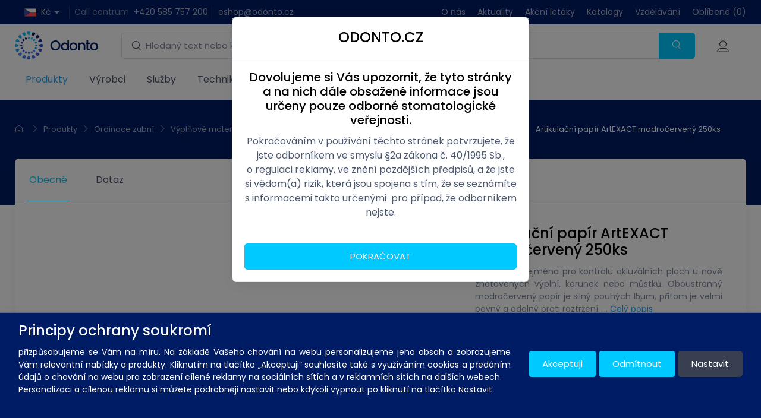

--- FILE ---
content_type: text/html; charset=utf-8
request_url: https://www.odonto.cz/artikulacni-papir-artexact-modrocerveny-250ks-detail-85Q4000101.aspx
body_size: 49470
content:
<!DOCTYPE html>
<html id="ctl00_html1" xmlns="http://www.w3.org/1999/xhtml" lang="cs" xml:lang="cs">
<head id="ctl00_Head1"><meta http-equiv='X-UA-Compatible' content='IE=edge'><script>
window.dataLayer = window.dataLayer || [];
function gtag(){dataLayer.push(arguments);}
gtag('js', new Date());

gtag('consent', 'default',   {'ad_storage': 'denied', 
                                            'ad_user_data': 'denied', 
                                            'ad_personalization': 'denied', 
                                            'analytics_storage': 'denied',
                                            'functionality_storage': 'denied',
                                            'personalization_storage': 'denied',
                                            'security_storage': 'denied',
                                            'anonymize_ip': true, 'client_id': 'ikzgioyfqv4krxue1tt2m50l', 
                                            'debug_mode': false });
gtag('config', 'G-P6HXQ05KMB');
</script>
<script type="text/javascript">
window.dataLayer = window.dataLayer || [];
</script><script>
dataLayer.push({'event':'view_item','ecommerce':{"user_id":"d41d8cd98f00b204e9800998ecf8427e","currency":"CZK","value":196.911,"items":[{"item_id":"85Q4000101","item_name":"Artikulační papír ArtEXACT modročervený 250ks","discount":0.0,"index":0,"item_list_name":"Produkty | Ordinace zubní | Výplňové materiály | Pomůcky pro výplňové materiály | Materiály pro registraci skusu","price":196.911,"item_category":"Produkty","item_category2":"Ordinace zubní","item_category3":"Výplňové materiály","item_category4":"Pomůcky pro výplňové materiály","item_category5":"Materiály pro registraci skusu"}]}});
</script>
<title>
	Artikulační papír ArtEXACT modročervený 250ks | Odonto
</title><meta name="viewport" content="width=device-width, initial-scale=1.0, minimum-scale=1.0, maximum-scale=10.0" />
        <meta http-equiv="Content-Type" content="text/html; charset=utf-8" />
        <script type='text/javascript' src="/scripts/unbundled/jquery.min.js"></script>
        
        <script src="/scripts/ie.js" language="javascript" type="text/javascript"></script>
    <script type="text/javascript">
//<![CDATA[
(function(w,d,s,l,i){w[l]=w[l]||[];w[l].push({'gtm.start':new Date().getTime(),event:'gtm.js'});var f=d.getElementsByTagName(s)[0],j=d.createElement(s),dl=l!='dataLayer'?'&l='+l:'';j.async=true;j.src='//www.googletagmanager.com/gtm.js?id='+i+dl;f.parentNode.insertBefore(j,f);})(window,document,'script','dataLayer','GTM-TMPMNJ23');
//]]>
</script><!-- Favicon -->

<meta name="msapplication-TileColor" content="#ffffff">
<meta name="theme-color" content="#ffffff">

<!-- Vendor Styles including: Font Icons, Plugins, etc.-->


<meta name="google-site-verification" content="-DIeOOVSvO8lmy7j_LTkaZX5-71kuq6cRA49qJLtkK8" />

<link rel="preconnect" href="https://fonts.googleapis.com">
<link rel="preconnect" href="https://fonts.gstatic.com" crossorigin>
<link href="https://fonts.googleapis.com/css2?family=Poppins:ital,wght@0,100;0,200;0,300;0,400;0,500;0,600;0,700;0,800;0,900;1,100;1,200;1,300;1,400;1,500;1,600;1,700;1,800;1,900&display=swap" rel="stylesheet"><link media="all" href="/app_themes/default/css/deliverybranches.css?v=85b3c93b0079130673529feef3f8ab31" type="text/css" rel="stylesheet" /><link media="all" href="/app_themes/default/css/drift-basic.min.css?v=8ed7d5a1bdf32c5870814448e73ee8dd" type="text/css" rel="stylesheet" /><link media="all" href="/app_themes/default/css/easyautocomplete.css?v=582ef1b50ff950df007bb5261da5a689" type="text/css" rel="stylesheet" /><link media="all" href="/app_themes/default/css/lightgallery-bundle.min.css?v=732a443a9b09ad9cb8e0b106f4a3c420" type="text/css" rel="stylesheet" /><link media="all" href="/app_themes/default/css/nouislider.min.css?v=4e2cce25667023d026f86422be6659ad" type="text/css" rel="stylesheet" /><link media="all" href="/app_themes/default/css/simplebar.min.css?v=22e2b279f6cda506230a0f86005bab6b" type="text/css" rel="stylesheet" /><link media="all" href="/app_themes/default/css/theme.min.css?v=8a0ed06f436dd36f609ce34ef13d9f2d" type="text/css" rel="stylesheet" /><link media="all" href="/app_themes/default/css/tiny-slider.css?v=9194220c44009b07a2150c9cddfb774a" type="text/css" rel="stylesheet" /><link media="all" href="/app_themes/default/css/xcustom.css?v=a05a26223213903e5129f514a275083d" type="text/css" rel="stylesheet" /><meta name="description" content="Používá se zejména pro kontrolu okluzálních ploch u nově zhotovených výplní, korunek nebo můstků" /><meta name="keywords" content="Artikulační,papír,ArtEXACT,modročervený,250ks" /><meta name="author" content="SCHAFFER2023" /><meta name="copyright" content="SCHAFFER2023" /><meta name="robots" content="index,follow" /><meta name="googlebot" content="index,follow" /><link rel='preconnect' href='//googletagmanager.com'>
<!--[if lt IE 9]><script src="https://oss.maxcdn.com/html5shiv/3.7.2/html5shiv.min.js"></script><script src="https://oss.maxcdn.com/respond/1.4.2/respond.min.js"></script><![endif]--><link rel="shortcut icon" href="https://www.odonto.cz/favicon.ico" /><link rel="canonical" href="https://www.odonto.cz/artikulacni-papir-artexact-modrocerveny-250ks-detail-85Q4000101.aspx" /><meta property='og:title' content='Artikulační papír ArtEXACT modročervený 250ks | Odonto' /><meta property='og:url' content='/artikulacni-papir-artexact-modrocerveny-250ks-detail-85Q4000101.aspx' /><meta property='og:type' content='product' /><link href="/scripts/unbundled/fancybox/source/jquery.fancybox.css?v=2.1.5" type="text/css" rel="stylesheet" media="screen" /><script type="text/javascript" src="/scripts/unbundled/fancybox/source/jquery.fancybox.pack.js?v=2.1.5"></script><style type="text/css">
	.ctl00_ewpz1_mainTemplateCtrl_TemplateCtrl1_TemplateCtrl1b_TCWebPartZone1_0 { border-color:Black;border-width:0px;border-style:Solid; }
	.ctl00_ewpz1_mainTemplateCtrl_TemplateCtrl1_TemplateCtrl1b_TCWebPartZone1_1 {  }
	.ctl00_ewpz1_mainTemplateCtrl_WebPartZone1_0 { border-color:Black;border-width:1px;border-style:Solid; }
	.ctl00_ewpz1_mainTemplateCtrl_WebPartZone2_0 { border-color:Black;border-width:1px;border-style:Solid; }
	.ctl00_ewpz1_mainTemplateCtrl_TCWebPartZone12_0 { border-color:Black;border-width:1px;border-style:Solid; }
	.ctl00_ewpz1_mainTemplateCtrl_WebPartZone2a_0 { border-color:Black;border-width:1px;border-style:Solid; }
	.ctl00_ewpz1_mainTemplateCtrl_WebPartZone2b_0 { border-color:Black;border-width:1px;border-style:Solid; }
	.ctl00_ewpz1_mainTemplateCtrl_WebPartZone22_0 { border-color:Black;border-width:1px;border-style:Solid; }
	.ctl00_ewpz1_mainTemplateCtrl_WebPartZone23_0 { border-color:Black;border-width:1px;border-style:Solid; }
	.ctl00_ewpz1_mainTemplateCtrl_TCWebPartZone8_0 { border-color:Black;border-width:1px;border-style:Solid; }
	.ctl00_ewpz1_mainTemplateCtrl_WebPartZone4_0 { border-color:Black;border-width:1px;border-style:Solid; }
	.ctl00_ewpz1_mainTemplateCtrl_TCWebPartZone9_0 { border-color:Black;border-width:1px;border-style:Solid; }
	.ctl00_ewpz1_mainTemplateCtrl_WebPartZone21_0 { border-color:Black;border-width:1px;border-style:Solid; }
	.ctl00_ewpz1_mainTemplateCtrl_TCWebPartZone15_0 { border-color:Black;border-width:1px;border-style:Solid; }

</style></head>
<body id="ctl00_bodymaster">
    <noscript><iframe src="//www.googletagmanager.com/ns.html?id=GTM-TMPMNJ23" height="0" width="0" style="display:none;visibility:hidden"></iframe></noscript>
    <form method="post" action="/detailsklk.aspx?sklk_id=85Q4000101" onsubmit="javascript:return WebForm_OnSubmit();" id="aspnetForm">
<div class="aspNetHidden">
<input type="hidden" name="__WPPS" id="__WPPS" value="s" />
<input type="hidden" name="__EVENTTARGET" id="__EVENTTARGET" value="" />
<input type="hidden" name="__EVENTARGUMENT" id="__EVENTARGUMENT" value="" />
<input type="hidden" name="__LASTFOCUS" id="__LASTFOCUS" value="" />
<input type="hidden" name="__VIEWSTATE" id="__VIEWSTATE" value="/wEPZwUPOGRlNGRmN2JjYmU3YmMxz6IRAn5TKSr6egdzVe6LeNIJ4wsKL+f8Jvv4xls0Rqc=" />
</div>

<script type="text/javascript">
//<![CDATA[
var theForm = document.forms['aspnetForm'];
if (!theForm) {
    theForm = document.aspnetForm;
}
function __doPostBack(eventTarget, eventArgument) {
    if (!theForm.onsubmit || (theForm.onsubmit() != false)) {
        theForm.__EVENTTARGET.value = eventTarget;
        theForm.__EVENTARGUMENT.value = eventArgument;
        theForm.submit();
    }
}
//]]>
</script>


<script src="/WebResource.axd?d=Hmd17Z-h3vYpVLY09A4M5CM7673A6tva-25X3y1FUj8Kjjr3BPQSR2eV5IdgLxCE6cxdihNoMaNa0pucpeFC40lC4PWbwxsLIpOmRKb-UgA1&amp;t=638901608248157332" type="text/javascript"></script>


<script type="text/javascript">
//<![CDATA[
var __cultureInfo = {"name":"cs-CZ","numberFormat":{"CurrencyDecimalDigits":2,"CurrencyDecimalSeparator":",","IsReadOnly":false,"CurrencyGroupSizes":[3],"NumberGroupSizes":[3],"PercentGroupSizes":[3],"CurrencyGroupSeparator":" ","CurrencySymbol":"Kč","NaNSymbol":"NaN","CurrencyNegativePattern":8,"NumberNegativePattern":1,"PercentPositivePattern":0,"PercentNegativePattern":0,"NegativeInfinitySymbol":"-∞","NegativeSign":"-","NumberDecimalDigits":2,"NumberDecimalSeparator":",","NumberGroupSeparator":" ","CurrencyPositivePattern":3,"PositiveInfinitySymbol":"∞","PositiveSign":"+","PercentDecimalDigits":2,"PercentDecimalSeparator":",","PercentGroupSeparator":" ","PercentSymbol":"%","PerMilleSymbol":"‰","NativeDigits":["0","1","2","3","4","5","6","7","8","9"],"DigitSubstitution":1},"dateTimeFormat":{"AMDesignator":"dop.","Calendar":{"MinSupportedDateTime":"\/Date(-62135596800000)\/","MaxSupportedDateTime":"\/Date(253402297199999)\/","AlgorithmType":1,"CalendarType":1,"Eras":[1],"TwoDigitYearMax":2049,"IsReadOnly":false},"DateSeparator":".","FirstDayOfWeek":1,"CalendarWeekRule":2,"FullDateTimePattern":"dddd d. MMMM yyyy H:mm:ss","LongDatePattern":"dddd d. MMMM yyyy","LongTimePattern":"H:mm:ss","MonthDayPattern":"d. MMMM","PMDesignator":"odp.","RFC1123Pattern":"ddd, dd MMM yyyy HH\u0027:\u0027mm\u0027:\u0027ss \u0027GMT\u0027","ShortDatePattern":"dd.MM.yyyy","ShortTimePattern":"H:mm","SortableDateTimePattern":"yyyy\u0027-\u0027MM\u0027-\u0027dd\u0027T\u0027HH\u0027:\u0027mm\u0027:\u0027ss","TimeSeparator":":","UniversalSortableDateTimePattern":"yyyy\u0027-\u0027MM\u0027-\u0027dd HH\u0027:\u0027mm\u0027:\u0027ss\u0027Z\u0027","YearMonthPattern":"MMMM yyyy","AbbreviatedDayNames":["ne","po","út","st","čt","pá","so"],"ShortestDayNames":["ne","po","út","st","čt","pá","so"],"DayNames":["neděle","pondělí","úterý","středa","čtvrtek","pátek","sobota"],"AbbreviatedMonthNames":["led","úno","bře","dub","kvě","čvn","čvc","srp","zář","říj","lis","pro",""],"MonthNames":["leden","únor","březen","duben","květen","červen","červenec","srpen","září","říjen","listopad","prosinec",""],"IsReadOnly":false,"NativeCalendarName":"Gregoriánský kalendář","AbbreviatedMonthGenitiveNames":["led","úno","bře","dub","kvě","čvn","čvc","srp","zář","říj","lis","pro",""],"MonthGenitiveNames":["ledna","února","března","dubna","května","června","července","srpna","září","října","listopadu","prosince",""]},"eras":[1,"n. l.",null,0]};//]]>
</script>

<script src="/ScriptResource.axd?d=7YpYWFmCCob05o3U_Yd0Oy0SIC-QnJPkX1SzPxmOEGKWcUiU_voWX1eXvO2igbIqtGSysIctYgxcUh8lFGo27Yx5dKGQPSNCgky1RrK3B6O7ZRQMdvuHTJ1DobToIZgSKnh42gwnpAVrGxPtq5IQMrtDRZEu3fAw-bocLqOeVlQ1&amp;t=5c0e0825" type="text/javascript"></script>
<script src="/ScriptResource.axd?d=TC2GavNonAnrYLD8ICU8ArIkd8Eeu8ftBqfWrirIhLb3iFafetngfSGh9fCdf8k_X1cmbvE0M1nWBWtX9RpfLxKs7LWFbDQ2JmmQbwdANFPpDhYbs2X84r6SUHex8Wsc5vKpicIVYL2dbDsJTREwWXq3-DhACCkGd2LGKQN5_ziHArXTrPU3emwQ9TJC2W7_0&amp;t=5c0e0825" type="text/javascript"></script>
<script type="text/javascript">
//<![CDATA[
var PageMethods = function() {
PageMethods.initializeBase(this);
this._timeout = 0;
this._userContext = null;
this._succeeded = null;
this._failed = null;
}
PageMethods.prototype = {
_get_path:function() {
 var p = this.get_path();
 if (p) return p;
 else return PageMethods._staticInstance.get_path();},
GetAutoCompleteSearchTextDiskSystems:function(prefixText,count,contextKey,succeededCallback, failedCallback, userContext) {
return this._invoke(this._get_path(), 'GetAutoCompleteSearchTextDiskSystems',false,{prefixText:prefixText,count:count,contextKey:contextKey},succeededCallback,failedCallback,userContext); },
GetAutoCompleteSearchTextDOLTAK2025:function(prefixText,count,contextKey,succeededCallback, failedCallback, userContext) {
return this._invoke(this._get_path(), 'GetAutoCompleteSearchTextDOLTAK2025',false,{prefixText:prefixText,count:count,contextKey:contextKey},succeededCallback,failedCallback,userContext); },
GetAutoCompleteSearchTextTOPWET:function(prefixText,count,contextKey,succeededCallback, failedCallback, userContext) {
return this._invoke(this._get_path(), 'GetAutoCompleteSearchTextTOPWET',false,{prefixText:prefixText,count:count,contextKey:contextKey},succeededCallback,failedCallback,userContext); },
GetAutoCompleteSearchTextSTART2022:function(prefixText,count,contextKey,succeededCallback, failedCallback, userContext) {
return this._invoke(this._get_path(), 'GetAutoCompleteSearchTextSTART2022',false,{prefixText:prefixText,count:count,contextKey:contextKey},succeededCallback,failedCallback,userContext); },
GetAutoCompleteSearchText:function(prefixText,count,contextKey,succeededCallback, failedCallback, userContext) {
return this._invoke(this._get_path(), 'GetAutoCompleteSearchText',false,{prefixText:prefixText,count:count,contextKey:contextKey},succeededCallback,failedCallback,userContext); },
PostAutoCompleteSearchAddToCart:function(itemId,quantity,succeededCallback, failedCallback, userContext) {
return this._invoke(this._get_path(), 'PostAutoCompleteSearchAddToCart',false,{itemId:itemId,quantity:quantity},succeededCallback,failedCallback,userContext); },
CategoryGridGetRows:function(currpage,pagerows,succeededCallback, failedCallback, userContext) {
return this._invoke(this._get_path(), 'CategoryGridGetRows',false,{currpage:currpage,pagerows:pagerows},succeededCallback,failedCallback,userContext); }}
PageMethods.registerClass('PageMethods',Sys.Net.WebServiceProxy);
PageMethods._staticInstance = new PageMethods();
PageMethods.set_path = function(value) { PageMethods._staticInstance.set_path(value); }
PageMethods.get_path = function() { return PageMethods._staticInstance.get_path(); }
PageMethods.set_timeout = function(value) { PageMethods._staticInstance.set_timeout(value); }
PageMethods.get_timeout = function() { return PageMethods._staticInstance.get_timeout(); }
PageMethods.set_defaultUserContext = function(value) { PageMethods._staticInstance.set_defaultUserContext(value); }
PageMethods.get_defaultUserContext = function() { return PageMethods._staticInstance.get_defaultUserContext(); }
PageMethods.set_defaultSucceededCallback = function(value) { PageMethods._staticInstance.set_defaultSucceededCallback(value); }
PageMethods.get_defaultSucceededCallback = function() { return PageMethods._staticInstance.get_defaultSucceededCallback(); }
PageMethods.set_defaultFailedCallback = function(value) { PageMethods._staticInstance.set_defaultFailedCallback(value); }
PageMethods.get_defaultFailedCallback = function() { return PageMethods._staticInstance.get_defaultFailedCallback(); }
PageMethods.set_enableJsonp = function(value) { PageMethods._staticInstance.set_enableJsonp(value); }
PageMethods.get_enableJsonp = function() { return PageMethods._staticInstance.get_enableJsonp(); }
PageMethods.set_jsonpCallbackParameter = function(value) { PageMethods._staticInstance.set_jsonpCallbackParameter(value); }
PageMethods.get_jsonpCallbackParameter = function() { return PageMethods._staticInstance.get_jsonpCallbackParameter(); }
PageMethods.set_path("detailsklk.aspx");
PageMethods.GetAutoCompleteSearchTextDiskSystems= function(prefixText,count,contextKey,onSuccess,onFailed,userContext) {PageMethods._staticInstance.GetAutoCompleteSearchTextDiskSystems(prefixText,count,contextKey,onSuccess,onFailed,userContext); }
PageMethods.GetAutoCompleteSearchTextDOLTAK2025= function(prefixText,count,contextKey,onSuccess,onFailed,userContext) {PageMethods._staticInstance.GetAutoCompleteSearchTextDOLTAK2025(prefixText,count,contextKey,onSuccess,onFailed,userContext); }
PageMethods.GetAutoCompleteSearchTextTOPWET= function(prefixText,count,contextKey,onSuccess,onFailed,userContext) {PageMethods._staticInstance.GetAutoCompleteSearchTextTOPWET(prefixText,count,contextKey,onSuccess,onFailed,userContext); }
PageMethods.GetAutoCompleteSearchTextSTART2022= function(prefixText,count,contextKey,onSuccess,onFailed,userContext) {PageMethods._staticInstance.GetAutoCompleteSearchTextSTART2022(prefixText,count,contextKey,onSuccess,onFailed,userContext); }
PageMethods.GetAutoCompleteSearchText= function(prefixText,count,contextKey,onSuccess,onFailed,userContext) {PageMethods._staticInstance.GetAutoCompleteSearchText(prefixText,count,contextKey,onSuccess,onFailed,userContext); }
PageMethods.PostAutoCompleteSearchAddToCart= function(itemId,quantity,onSuccess,onFailed,userContext) {PageMethods._staticInstance.PostAutoCompleteSearchAddToCart(itemId,quantity,onSuccess,onFailed,userContext); }
PageMethods.CategoryGridGetRows= function(currpage,pagerows,onSuccess,onFailed,userContext) {PageMethods._staticInstance.CategoryGridGetRows(currpage,pagerows,onSuccess,onFailed,userContext); }
var gtc = Sys.Net.WebServiceProxy._generateTypedConstructor;
Type.registerNamespace('WebCtrlLib');
if (typeof(WebCtrlLib.CategoryGridItem) === 'undefined') {
WebCtrlLib.CategoryGridItem=gtc("WebCtrlLib.CategoryGridItem");
WebCtrlLib.CategoryGridItem.registerClass('WebCtrlLib.CategoryGridItem');
}
function WebForm_OnSubmit() {
null;
return true;
}
//]]>
</script>

<div class="aspNetHidden">

	<input type="hidden" name="__VIEWSTATEGENERATOR" id="__VIEWSTATEGENERATOR" value="C5B4A0A1" />
</div>
        <script type="text/javascript">
//<![CDATA[
Sys.WebForms.PageRequestManager._initialize('ctl00$ScriptManager1', 'aspnetForm', ['tctl00$ewpz1$mainTemplateCtrl$TemplateCtrl1$headermainform$updatePanelFavCompare','','tctl00$ewpz1$mainTemplateCtrl$TemplateCtrl1$headermainform$search1$upDocumentType','','tctl00$ewpz1$mainTemplateCtrl$TemplateCtrl1$headermainform$updatePanelCart','','tctl00$ewpz1$mainTemplateCtrl$TemplateCtrl1$headermainform$search2$upDocumentType','','tctl00$ewpz1$mainTemplateCtrl$TemplateCtrl1$headermainform$updatePanelLoginModal','','tctl00$ewpz1$mainTemplateCtrl$TemplateCtrl1$TemplateCtrl1b$updatePanelColleft','','tctl00$ewpz1$mainTemplateCtrl$ImgNavBar2$upImgNavBar','','tctl00$ewpz1$mainTemplateCtrl$updatePanelProductPrice','','tctl00$ewpz1$mainTemplateCtrl$updatePanelVariants','','tctl00$ewpz1$mainTemplateCtrl$updatePaneTab2','','tctl00$ewpz1$mainTemplateCtrl$updatePaneTab3','','tctl00$ewpz1$mainTemplateCtrl$updatePaneTab4','','tctl00$ewpz1$mainTemplateCtrl$updatePaneTab5','','tctl00$webPartManager1$DocumentExplorer21$upDocumentType','','tctl00$ewpz1$mainTemplateCtrl$updatePaneTab6','','tctl00$webPartManager1$DocumentExplorer22$upDocumentType','','tctl00$ewpz1$mainTemplateCtrl$updatePaneTab7','','tctl00$webPartManager1$SendEmailRequest1$upDocumentTypeSEQ','','tctl00$ewpz1$mainTemplateCtrl$footer$updatePanelEmailNews','','tctl00$ewpz1$mainTemplateCtrl$footer$updatePanelCart3','','tctl00$updatePanel1',''], ['ctl00$ScriptManager1',''], [], 90, 'ctl00');
//]]>
</script>
<input type="hidden" name="ctl00$ScriptManager1" id="ctl00_ScriptManager1" />
<script type="text/javascript">
//<![CDATA[
Sys.Application.setServerId("ctl00_ScriptManager1", "ctl00$ScriptManager1");
Sys.Application._enableHistoryInScriptManager();
//]]>
</script>

        <script language="JavaScript" type="text/javascript">
            var prm = Sys.WebForms.PageRequestManager.getInstance();
            prm.add_initializeRequest(InitializeRequest);
            prm.add_endRequest(EndRequest);
        </script>

        <span id="ctl00_webPartManager1"></span>
        

        

        

        <div class='maindiv-null'>
            <div id="megadiv-null">
                <div id="ctl00_ewpz1_mainTemplateCtrl">
	 

<div id="ctl00_ewpz1_mainTemplateCtrl_TemplateCtrl1">
		<div id="ctl00_ewpz1_mainTemplateCtrl_TemplateCtrl1_headermainform">
			<div id="ctl00_ewpz1_mainTemplateCtrl_TemplateCtrl1_headermainform_head">

			</div>

<div class='position-fixed bottom-0 w-100 info-stripe'><div class='container'></div></div>

<header class="shadow-sm">
	<!-- Topbar-->
	<div class="topbar topbar-dark bg-dark">
		<div class="container">
			<div>
				<div class='topbar-text dropdown disable-autohide ms-3 pe-3 border-end border-light'>
                                    <a class='topbar-link dropdown-toggle' href='#' data-bs-toggle='dropdown'><img class='me-2' src='/userdata/images/2022/flags/cz.png' width='20' alt='Kč'>Kč</a>

					                <ul class='dropdown-menu my-1'>
                                        <li><a title="Mena EUR" class="dropdown-item pb-1" href="javascript:__doPostBack(&#39;ctl00$ewpz1$mainTemplateCtrl$TemplateCtrl1$headermainform$ctl01$ctl03&#39;,&#39;&#39;)"><img class='me-2' src='/userdata/images/2022/flags/eu.png' width='20' alt='EUR'/>EUR</a></li>
                                    </ul>
                                </div>
				<a class="topbar-link d-inline d-sm-none ms-3" href="/zobrazit/oblibene/">
						<i class="ci-heart text-muted me-2"></i> 
						(0)
				</a>
				<div class="topbar-text text-nowrap d-none d-md-inline-block ps-1">
					<span class="text-muted me-1">Call centrum </span><a class="topbar-link pe-1" href="tel:+420585757200">+420 585 757 200</a>
					<a class="topbar-link d-none d-lg-inline-block ps-2 border-start border-light" href="maito:eshop@odonto.cz">eshop@odonto.cz</a>
				</div>
			</div>
			<div id="ctl00_ewpz1_mainTemplateCtrl_TemplateCtrl1_headermainform_updatePanelFavCompare">
				 
				<div class="topbar-text dropdown d-md-none ms-auto">
				    <a class="topbar-link dropdown-toggle" href="#" data-bs-toggle="dropdown">
			            	
					Menu
				    </a>
				    <ul class="dropdown-menu dropdown-menu-end">
					<li>
					    <a class="dropdown-item" href="/dokument/o-nas/">
						<i class="ci-store text-muted me-2"></i> 
						O Nás
					    </a>
					</li>
					<li>
					    <a class="dropdown-item" href="/novinky/">
						<i class="ci-document text-muted me-2"></i> 
						Aktuality
					    </a>
					</li>
					<li>
					    <a class="dropdown-item" href="/akcni-letaky/">
						<i class="ci-discount text-muted me-2"></i> 
						Akční letáky
					    </a>
					</li>
					<li>
					    <a class="dropdown-item" href="/aktualita/">
						<i class="ci-document text-muted me-2"></i> 
						Katalogy
					    </a>
					</li>
					<li>
					    <a class="dropdown-item" href="/seminare/">
						
						<img src="/userdata/images/icons/vzdelavani.svg" alt="" width="17" class="align-self-start me-1"/>
						Vzdělávání
					    </a>
					</li>
					<li>
					    <a class="dropdown-item" href="/zobrazit/oblibene/">
						<i class="ci-heart text-muted me-2"></i> 
						<span>Oblíbené</span> (0)
					    </a>
					</li>
					
				    </ul>
				</div>
			    <div class="d-none d-md-block ms-3 text-nowrap">
				<a class="topbar-link d-none d-md-inline-block me-3" href="/dokument/o-nas/">
					O nás
				</a>
				<a class="topbar-link d-none d-md-inline-block me-3" href="/novinky/">
					Aktuality
				</a>
				<a class="topbar-link d-none d-md-inline-block me-3" href="/akcni-letaky/">
					Akční letáky
				</a>
				<a class="topbar-link d-none d-md-inline-block me-3" href="/aktualita/">
					Katalogy
				</a>
				<a class="topbar-link d-none d-md-inline-block me-3" href="/seminare/">
					Vzdělávání
				</a>
				<a class="topbar-link d-none d-md-inline-block" href="/zobrazit/oblibene/">
				    <span>Oblíbené</span> (0)
				</a>
				
			    </div>
			
			</div>
		</div>
	</div>
	<!-- Remove "navbar-sticky" class to make navigation bar scrollable with the page.-->
	<div class="navbar-sticky bg-light">
		<div class="navbar navbar-expand-lg navbar-light">
			<div class="container">
				<a class="navbar-brand d-none d-sm-block me-3 flex-shrink-0" href="/"><img src="/userdata/images/logo-odonto.svg" width="240" alt="logo"></a>
				<a class="navbar-brand d-sm-none me-2" href="/"><img src="/userdata/images/logo-odonto.svg" width="134" alt="logo"></a>

				<!-- Search-->
				<div id="ctl00_ewpz1_mainTemplateCtrl_TemplateCtrl1_headermainform_search1" class="col mx-4">
				<div id="ctl00_ewpz1_mainTemplateCtrl_TemplateCtrl1_headermainform_search1_upDocumentType" class="w-100">
					<div class='input-group flex-nowrap d-none d-lg-flex'>
					            <i class='ci-search position-absolute top-50 start-0 translate-middle-y ms-3'></i><input name="ctl00$ewpz1$mainTemplateCtrl$TemplateCtrl1$headermainform$search1$tbSearchText" type="search" id="ctl00_ewpz1_mainTemplateCtrl_TemplateCtrl1_headermainform_search1_tbSearchText" class="form-control tb-search rounded-start w-100" onkeydown="javascript:KeyDownHandler(event,&#39;ctl00$ewpz1$mainTemplateCtrl$TemplateCtrl1$headermainform$search1$BnVyhledat1&#39;);" placeholder="Hledaný text nebo kód" /><a id="ctl00_ewpz1_mainTemplateCtrl_TemplateCtrl1_headermainform_search1_BnVyhledat1" class="btn btn-primary btn-search flex-shrink-0" aria-label="Vyhledat" href="javascript:__doPostBack(&#39;ctl00$ewpz1$mainTemplateCtrl$TemplateCtrl1$headermainform$search1$BnVyhledat1&#39;,&#39;&#39;)" style="cursor:pointer;"><i class='ci-search'></i></a></div>
				</div>
			</div>

				<!-- Toolbar-->
				<div id="ctl00_ewpz1_mainTemplateCtrl_TemplateCtrl1_headermainform_updatePanelCart" class="navbar-toolbar d-flex flex-shrink-0 align-items-center updatePanelCart">
				 
						<button class="navbar-toggler" type="button" data-bs-toggle="collapse" data-bs-target="#navbarCollapse"><span class="ci-search"></span></button>

						<a class="navbar-tool navbar-stuck-toggler" href="#"><span class="navbar-tool-tooltip">Přepnout menu</span>
							<div class="navbar-tool-icon-box"><i class="navbar-tool-icon ci-menu"></i></div>
						</a>
					
						<a id="ctl00_ewpz1_mainTemplateCtrl_TemplateCtrl1_headermainform_ctl09_BnLoginForm" href="javascript:__doPostBack(&#39;ctl00$ewpz1$mainTemplateCtrl$TemplateCtrl1$headermainform$ctl09$BnLoginForm&#39;,&#39;&#39;)"><div class='navbar-tool-icon-box'><i class='navbar-tool-icon ci-user'></i></div>
						              <div class='navbar-tool-text ms-n3'><small></small></div></a>
						<div class="navbar-tool dropdown ms-3">
							
						</div>						
					
			</div>						
			</div>
		</div>

		<div class="navbar navbar-expand-lg navbar-light navbar-stuck-menu mt-n2 pt-0 pb-2">
			<div class="container">
				<div class="collapse navbar-collapse" id="navbarCollapse">
					<!-- Search-->
					<div id="ctl00_ewpz1_mainTemplateCtrl_TemplateCtrl1_headermainform_search2" class="my-3">
				<div id="ctl00_ewpz1_mainTemplateCtrl_TemplateCtrl1_headermainform_search2_upDocumentType" class="w-100">
					<div class='input-group flex-nowrap d-lg-none'>
					            <i class='ci-search position-absolute top-50 start-0 translate-middle-y ms-3'></i><input name="ctl00$ewpz1$mainTemplateCtrl$TemplateCtrl1$headermainform$search2$tbSearchText" type="search" id="ctl00_ewpz1_mainTemplateCtrl_TemplateCtrl1_headermainform_search2_tbSearchText" class="form-control tb-search rounded-start " onkeydown="javascript:KeyDownHandler(event,&#39;ctl00$ewpz1$mainTemplateCtrl$TemplateCtrl1$headermainform$search2$BnVyhledat1&#39;);" placeholder="Hledaný text nebo kód" /></div>
				</div>
			</div>
					
					<!-- MegaDropDown menu-->
					
					<!-- Primary menu-->
					<ul class="navbar-nav">
						<li class='dropdown nav-item active'><a class='nav-link dropdown-toggle' href='/kategorie/produkty/' data-bs-toggle='dropdown'>Produkty</a><div class='dropdown-menu p-0'><div class='d-flex flex-wrap flex-sm-nowrap px-2'><div class='mega-dropdown-column pt-4 pb-0 py-sm-4 px-3'><div class='widget widget-links mb-3'><a href='/kategorie/produkty/ordinace-zubni/'><h6 class='fs-base mb-3'>Ordinace zubní</h6></a><ul class='widget-list'><li class='widget-list-item pb-1'><a class='widget-list-link' href='/kategorie/produkty/ordinace-zubni/otiskovani/'>Otiskování</a></li><li class='widget-list-item pb-1'><a class='widget-list-link' href='/kategorie/produkty/ordinace-zubni/vyplnove-materialy/'>Výplňové materiály</a></li><li class='widget-list-item pb-1'><a class='widget-list-link' href='/kategorie/produkty/ordinace-zubni/provizorni-materialy/'>Provizorní materiály</a></li><li class='widget-list-item pb-1'><a class='widget-list-link' href='/kategorie/produkty/ordinace-zubni/endodoncie/'>Endodoncie</a></li><li class='widget-list-item pb-1'><a class='widget-list-link' href='/kategorie/produkty/ordinace-zubni/profylaxe/'>Profylaxe</a></li><li class='widget-list-item pb-1'><a class='widget-list-link' href='/kategorie/produkty/ordinace-zubni/materialy-a-pomucky-pro-rtg/'>Materiály a pomůcky pro RTG</a></li><li class='widget-list-item pb-1'><a class='widget-list-link' href='/kategorie/produkty/ordinace-zubni/dezinfekce-a-cisteni/'>Dezinfekce a čištění</a></li><li class='widget-list-item pb-1'><a class='widget-list-link' href='/kategorie/produkty/ordinace-zubni/jednorazovy-material/'>Jednorázový materiál</a></li><li class='widget-list-item pb-1'><a class='widget-list-link' href='/kategorie/produkty/ordinace-zubni/rotacni-nastroje/'>Rotační nástroje</a></li><li class='widget-list-item pb-1'><a class='widget-list-link' href='/kategorie/produkty/ordinace-zubni/nastroje/'>Nástroje</a></li><li class='widget-list-item pb-1'><a class='widget-list-link' href='/kategorie/produkty/ordinace-zubni/pristroje-a-vybaveni/'>Přístroje a vybavení</a></li><li class='widget-list-item pb-1'><a class='widget-list-link' href='/kategorie/produkty/ordinace-zubni/tepelne-tvarovani-folii/'>Tepelné tvarování fólií</a></li><li class='widget-list-item pb-1'><a class='widget-list-link' href='/kategorie/produkty/ordinace-zubni/chirurgie/'>Chirurgie</a></li><li class='widget-list-item pb-1'><a class='widget-list-link' href='/kategorie/produkty/ordinace-zubni/cad-cam/'>CAD/CAM</a></li></ul></div></div><div class='mega-dropdown-column pt-4 pb-0 py-sm-4 px-3'><div class='widget widget-links mb-3'><a href='/kategorie/produkty/laboratore-zubni/'><h6 class='fs-base mb-3'>Laboratoře zubní</h6></a><ul class='widget-list'><li class='widget-list-item pb-1'><a class='widget-list-link' href='/kategorie/produkty/laboratore-zubni/zhotoveni-modelu/'>Zhotovení modelu</a></li><li class='widget-list-item pb-1'><a class='widget-list-link' href='/kategorie/produkty/laboratore-zubni/modelovani/'>Modelování</a></li><li class='widget-list-item pb-1'><a class='widget-list-link' href='/kategorie/produkty/laboratore-zubni/zatmelovani-liti-pajeni/'>Zatmelování, lití, pájení</a></li><li class='widget-list-item pb-1'><a class='widget-list-link' href='/kategorie/produkty/laboratore-zubni/fazetovani-a-inleje/'>Fazetování a inleje</a></li><li class='widget-list-item pb-1'><a class='widget-list-link' href='/kategorie/produkty/laboratore-zubni/cad-cam/'>CAD/CAM</a></li><li class='widget-list-item pb-1'><a class='widget-list-link' href='/kategorie/produkty/laboratore-zubni/dental-pryskyrice-a-zuby/'>Dentál. pryskyřice a zuby</a></li><li class='widget-list-item pb-1'><a class='widget-list-link' href='/kategorie/produkty/laboratore-zubni/zasuvne-spoje-frez-technika/'>Zásuvné spoje,fréz. technika</a></li><li class='widget-list-item pb-1'><a class='widget-list-link' href='/kategorie/produkty/laboratore-zubni/opracovani/'>Opracování</a></li><li class='widget-list-item pb-1'><a class='widget-list-link' href='/kategorie/produkty/laboratore-zubni/nastroje-a-zarizeni/'>Nástroje a zařízení</a></li><li class='widget-list-item pb-1'><a class='widget-list-link' href='/kategorie/produkty/laboratore-zubni/tepelne-tvarovani-folii/'>Tepelné tvarování fólií</a></li><li class='widget-list-item pb-1'><a class='widget-list-link' href='/kategorie/produkty/laboratore-zubni/dezinfekce-ochr-pomucky/'>Dezinfekce, ochr. pomůcky</a></li><li class='widget-list-item pb-1'><a class='widget-list-link' href='/kategorie/produkty/laboratore-zubni/nahrady-na-imlantaty/'>Náhrady na imlantáty</a></li></ul></div></div><div class='mega-dropdown-column pt-4 pb-0 py-sm-4 px-3'><div class='widget widget-links mb-3'><a href='/kategorie/produkty/ortodoncie-leone/'><h6 class='fs-base mb-3'>Ortodoncie Leone</h6></a><ul class='widget-list'><li class='widget-list-item pb-1'><a class='widget-list-link' href='/kategorie/produkty/ortodoncie-leone/expanzni-srouby/'>Expanzní šrouby</a></li><li class='widget-list-item pb-1'><a class='widget-list-link' href='/kategorie/produkty/ortodoncie-leone/draty/'>Dráty</a></li><li class='widget-list-item pb-1'><a class='widget-list-link' href='/kategorie/produkty/ortodoncie-leone/krouzky/'>Kroužky</a></li><li class='widget-list-item pb-1'><a class='widget-list-link' href='/kategorie/produkty/ortodoncie-leone/zamky/'>Zámky</a></li><li class='widget-list-item pb-1'><a class='widget-list-link' href='/kategorie/produkty/ortodoncie-leone/zamky-a-kanyly/'>Zámky a kanyly</a></li><li class='widget-list-item pb-1'><a class='widget-list-link' href='/kategorie/produkty/ortodoncie-leone/elastika-a-ligatury/'>Elastika a ligatury</a></li><li class='widget-list-item pb-1'><a class='widget-list-link' href='/kategorie/produkty/ortodoncie-leone/mini-implantaty/'>Mini implantáty</a></li><li class='widget-list-item pb-1'><a class='widget-list-link' href='/kategorie/produkty/ortodoncie-leone/kleste-a-instrumenty/'>Kleště a instrumenty</a></li><li class='widget-list-item pb-1'><a class='widget-list-link' href='/kategorie/produkty/ortodoncie-leone/ordinace-a-laborator-prisl-/'>Ordinace a laboratoř přisl.</a></li><li class='widget-list-item pb-1'><a class='widget-list-link' href='/kategorie/produkty/ortodoncie-leone/diagnost-a-lab-vybaveni/'>Diagnost. a lab. vybavení</a></li><li class='widget-list-item pb-1'><a class='widget-list-link' href='/kategorie/produkty/ortodoncie-leone/ostatni-prislusenstvi/'>Ostatní příslušenství</a></li><li class='widget-list-item pb-1'><a class='widget-list-link' href='/kategorie/produkty/ortodoncie-leone/ortodoncie-ostatni-vyrobci/'>Ortodoncie- ostatní výrobci</a></li></ul></div></div><div class='mega-dropdown-column pt-4 pb-0 py-sm-4 px-3'><div class='widget widget-links mb-3'><a href='/kategorie/produkty/hygiena-a-dezinfekce/'><h6 class='fs-base mb-3'>Hygiena a dezinfekce</h6></a><ul class='widget-list'><li class='widget-list-item pb-1'><a class='widget-list-link' href='/kategorie/produkty/hygiena-a-dezinfekce/dezinfekce-nastroju/'>Dezinfekce nástrojů</a></li><li class='widget-list-item pb-1'><a class='widget-list-link' href='/kategorie/produkty/hygiena-a-dezinfekce/dezinfekce-povrchu/'>Dezinfekce povrchů</a></li><li class='widget-list-item pb-1'><a class='widget-list-link' href='/kategorie/produkty/hygiena-a-dezinfekce/dezinfekce-rukou/'>Dezinfekce rukou</a></li><li class='widget-list-item pb-1'><a class='widget-list-link' href='/kategorie/produkty/hygiena-a-dezinfekce/dezinfekce-sacich-zar-a-otisku/'>Dezinfekce sacích zař.a otisků</a></li><li class='widget-list-item pb-1'><a class='widget-list-link' href='/kategorie/produkty/hygiena-a-dezinfekce/prislusenstvi-dezinfekce/'>Příslušenství dezinfekce</a></li></ul></div></div><div class='mega-dropdown-column pt-4 pb-0 py-sm-4 px-3'><div class='widget widget-links mb-3'><a href='/kategorie/produkty/odonto-merch/'><h6 class='fs-base mb-3'>Odonto Merch</h6></a><ul class='widget-list'><li class='widget-list-item pb-1'><a class='widget-list-link' href='/kategorie/produkty/odonto-merch/obleceni/'>Oblečení</a></li><li class='widget-list-item pb-1'><a class='widget-list-link' href='/kategorie/produkty/odonto-merch/cestovani-a-volny-cas/'>Cestování a volný čas</a></li></ul></div></div><div class='mega-dropdown-column d-none d-lg-block py-4 text-center'> </div></div></div></li><li class='dropdown nav-item'><a class='nav-link dropdown-toggle' href='/kategorie/vyrobci/' data-bs-toggle='dropdown'>Výrobci</a><div class='dropdown-menu p-0'><div class='d-flex flex-wrap flex-sm-nowrap px-2'><div class='mega-dropdown-column pt-4 pb-0 py-sm-4 px-3'><div class='widget widget-links mb-3'><a href='/kategorie/vyrobci/sdi/'><h6 class='fs-base mb-3'>SDI</h6></a><ul class='widget-list'></ul></div><div class='widget widget-links mb-3'><a href='/kategorie/vyrobci/occ/'><h6 class='fs-base mb-3'>OCC</h6></a><ul class='widget-list'></ul></div><div class='widget widget-links mb-3'><a href='/kategorie/vyrobci/carl-martin-solingen/'><h6 class='fs-base mb-3'>Carl Martin Solingen</h6></a><ul class='widget-list'></ul></div><div class='widget widget-links mb-3'><a href='/kategorie/vyrobci/leone/'><h6 class='fs-base mb-3'>Leone</h6></a><ul class='widget-list'></ul></div><div class='widget widget-links mb-3'><a href='/kategorie/vyrobci/leone-implant/'><h6 class='fs-base mb-3'>Leone Implant</h6></a><ul class='widget-list'></ul></div><div class='widget widget-links mb-3'><a href='/kategorie/vyrobci/leone-intensive/'><h6 class='fs-base mb-3'>Leone Intensive</h6></a><ul class='widget-list'></ul></div><div class='widget widget-links mb-3'><a href='/kategorie/vyrobci/begreat/'><h6 class='fs-base mb-3'>BeGreat</h6></a><ul class='widget-list'></ul></div><div class='widget widget-links mb-3'><a href='/kategorie/vyrobci/kerr/'><h6 class='fs-base mb-3'>Kerr</h6></a><ul class='widget-list'></ul></div><div class='widget widget-links mb-3'><a href='/kategorie/vyrobci/kerr-endo/'><h6 class='fs-base mb-3'>Kerr Endo</h6></a><ul class='widget-list'></ul></div><div class='widget widget-links mb-3'><a href='/kategorie/vyrobci/kavo/'><h6 class='fs-base mb-3'>KaVo</h6></a><ul class='widget-list'></ul></div><div class='widget widget-links mb-3'><a href='/kategorie/vyrobci/kavo-imaging/'><h6 class='fs-base mb-3'>KaVo Imaging</h6></a><ul class='widget-list'></ul></div><div class='widget widget-links mb-3'><a href='/kategorie/vyrobci/kavo-instrumenty/'><h6 class='fs-base mb-3'>KaVo Instrumenty</h6></a><ul class='widget-list'></ul></div><div class='widget widget-links mb-3'><a href='/kategorie/vyrobci/coltene/'><h6 class='fs-base mb-3'>Coltene</h6></a><ul class='widget-list'></ul></div><div class='widget widget-links mb-3'><a href='/kategorie/vyrobci/solventum/'><h6 class='fs-base mb-3'>Solventum</h6></a><ul class='widget-list'></ul></div><div class='widget widget-links mb-3'><a href='/kategorie/vyrobci/dentsply-sirona/'><h6 class='fs-base mb-3'>Dentsply Sirona</h6></a><ul class='widget-list'></ul></div></div><div class='mega-dropdown-column pt-4 pb-0 py-sm-4 px-3'><div class='widget widget-links mb-3'><a href='/kategorie/vyrobci/interdent/'><h6 class='fs-base mb-3'>INTERDENT</h6></a><ul class='widget-list'></ul></div><div class='widget widget-links mb-3'><a href='/kategorie/vyrobci/w-h/'><h6 class='fs-base mb-3'>W&H</h6></a><ul class='widget-list'></ul></div><div class='widget widget-links mb-3'><a href='/kategorie/vyrobci/degudent/'><h6 class='fs-base mb-3'>DeguDent</h6></a><ul class='widget-list'></ul></div><div class='widget widget-links mb-3'><a href='/kategorie/vyrobci/gc/'><h6 class='fs-base mb-3'>GC</h6></a><ul class='widget-list'></ul></div><div class='widget widget-links mb-3'><a href='/kategorie/vyrobci/spofadental/'><h6 class='fs-base mb-3'>SpofaDental</h6></a><ul class='widget-list'></ul></div><div class='widget widget-links mb-3'><a href='/kategorie/vyrobci/medin/'><h6 class='fs-base mb-3'>MEDIN</h6></a><ul class='widget-list'></ul></div><div class='widget widget-links mb-3'><a href='/kategorie/vyrobci/vdw/'><h6 class='fs-base mb-3'>VDW</h6></a><ul class='widget-list'></ul></div><div class='widget widget-links mb-3'><a href='/kategorie/vyrobci/voco/'><h6 class='fs-base mb-3'>VOCO</h6></a><ul class='widget-list'></ul></div><div class='widget widget-links mb-3'><a href='/kategorie/vyrobci/edenta/'><h6 class='fs-base mb-3'>Edenta</h6></a><ul class='widget-list'></ul></div><div class='widget widget-links mb-3'><a href='/kategorie/vyrobci/kulzer/'><h6 class='fs-base mb-3'>Kulzer</h6></a><ul class='widget-list'></ul></div><div class='widget widget-links mb-3'><a href='/kategorie/vyrobci/zhermack/'><h6 class='fs-base mb-3'>Zhermack</h6></a><ul class='widget-list'></ul></div><div class='widget widget-links mb-3'><a href='/kategorie/vyrobci/euronda/'><h6 class='fs-base mb-3'>Euronda</h6></a><ul class='widget-list'></ul></div><div class='widget widget-links mb-3'><a href='/kategorie/vyrobci/ultradent/'><h6 class='fs-base mb-3'>Ultradent</h6></a><ul class='widget-list'></ul></div><div class='widget widget-links mb-3'><a href='/kategorie/vyrobci/ivoclar-vivadent/'><h6 class='fs-base mb-3'>Ivoclar Vivadent</h6></a><ul class='widget-list'></ul></div><div class='widget widget-links mb-3'><a href='/kategorie/vyrobci/hager-werken/'><h6 class='fs-base mb-3'>Hager Werken</h6></a><ul class='widget-list'></ul></div></div><div class='mega-dropdown-column pt-4 pb-0 py-sm-4 px-3'><div class='widget widget-links mb-3'><a href='/kategorie/vyrobci/erkodent/'><h6 class='fs-base mb-3'>Erkodent</h6></a><ul class='widget-list'></ul></div><div class='widget widget-links mb-3'><a href='/kategorie/vyrobci/vita/'><h6 class='fs-base mb-3'>VITA</h6></a><ul class='widget-list'></ul></div><div class='widget widget-links mb-3'><a href='/kategorie/vyrobci/dmg/'><h6 class='fs-base mb-3'>DMG</h6></a><ul class='widget-list'></ul></div><div class='widget widget-links mb-3'><a href='/kategorie/vyrobci/polydentia/'><h6 class='fs-base mb-3'>Polydentia</h6></a><ul class='widget-list'></ul></div><div class='widget widget-links mb-3'><a href='/kategorie/vyrobci/becht/'><h6 class='fs-base mb-3'>Becht</h6></a><ul class='widget-list'></ul></div><div class='widget widget-links mb-3'><a href='/kategorie/vyrobci/cerkamed/'><h6 class='fs-base mb-3'>Cerkamed</h6></a><ul class='widget-list'></ul></div><div class='widget widget-links mb-3'><a href='/kategorie/vyrobci/renfert/'><h6 class='fs-base mb-3'>Renfert</h6></a><ul class='widget-list'></ul></div><div class='widget widget-links mb-3'><a href='/kategorie/vyrobci/tokuyama/'><h6 class='fs-base mb-3'>Tokuyama</h6></a><ul class='widget-list'></ul></div><div class='widget widget-links mb-3'><a href='/kategorie/vyrobci/durr/'><h6 class='fs-base mb-3'>Dürr</h6></a><ul class='widget-list'></ul></div><div class='widget widget-links mb-3'><a href='/kategorie/vyrobci/mocom/'><h6 class='fs-base mb-3'>Mocom</h6></a><ul class='widget-list'></ul></div><div class='widget widget-links mb-3'><a href='/kategorie/vyrobci/melag/'><h6 class='fs-base mb-3'>Melag</h6></a><ul class='widget-list'></ul></div><div class='widget widget-links mb-3'><a href='/kategorie/vyrobci/sempermed/'><h6 class='fs-base mb-3'>Sempermed</h6></a><ul class='widget-list'></ul></div><div class='widget widget-links mb-3'><a href='/kategorie/vyrobci/hartmann/'><h6 class='fs-base mb-3'>Hartmann</h6></a><ul class='widget-list'></ul></div><div class='widget widget-links mb-3'><a href='/kategorie/vyrobci/schulke/'><h6 class='fs-base mb-3'>Schülke</h6></a><ul class='widget-list'></ul></div><div class='widget widget-links mb-3'><a href='/kategorie/vyrobci/ecolab/'><h6 class='fs-base mb-3'>Ecolab</h6></a><ul class='widget-list'></ul></div></div><div class='mega-dropdown-column pt-4 pb-0 py-sm-4 px-3'><div class='widget widget-links mb-3'><a href='/kategorie/vyrobci/orascoptic/'><h6 class='fs-base mb-3'>Orascoptic</h6></a><ul class='widget-list'></ul></div><div class='widget widget-links mb-3'><a href='/kategorie/vyrobci/m-w/'><h6 class='fs-base mb-3'>M+W</h6></a><ul class='widget-list'></ul></div><div class='widget widget-links mb-3'><a href='/kategorie/vyrobci/kuraray/'><h6 class='fs-base mb-3'>Kuraray</h6></a><ul class='widget-list'></ul></div><div class='widget widget-links mb-3'><a href='/kategorie/vyrobci/woodpecker/'><h6 class='fs-base mb-3'>Woodpecker</h6></a><ul class='widget-list'></ul></div><div class='widget widget-links mb-3'><a href='/kategorie/vyrobci/dexis/'><h6 class='fs-base mb-3'>DEXIS</h6></a><ul class='widget-list'></ul></div><div class='widget widget-links mb-3'><a href='/kategorie/vyrobci/diadent/'><h6 class='fs-base mb-3'>DiaDent</h6></a><ul class='widget-list'></ul></div><div class='widget widget-links mb-3'><a href='/kategorie/vyrobci/vericom/'><h6 class='fs-base mb-3'>Vericom</h6></a><ul class='widget-list'></ul></div></div><div class='mega-dropdown-column d-none d-lg-block py-4 text-center'> </div></div></div></li><li class='dropdown nav-item'><a class='nav-link dropdown-toggle' href='/kategorie/sluzby/' data-bs-toggle='dropdown'>Služby</a><div class='dropdown-menu p-0'><div class='d-flex flex-wrap flex-sm-nowrap px-2'><div class='mega-dropdown-column pt-4 pb-0 py-sm-4 px-3'><div class='widget widget-links mb-3'><a href='/kategorie/sluzby/bezpecnostne-technicka-kontrola/'><h6 class='fs-base mb-3'>Bezpečnostně technická kontrola</h6></a><ul class='widget-list'></ul></div></div><div class='mega-dropdown-column pt-4 pb-0 py-sm-4 px-3'><div class='widget widget-links mb-3'><a href='/kategorie/sluzby/oprava/'><h6 class='fs-base mb-3'>Oprava</h6></a><ul class='widget-list'></ul></div></div><div class='mega-dropdown-column pt-4 pb-0 py-sm-4 px-3'><div class='widget widget-links mb-3'><a href='/kategorie/sluzby/pronajem/'><h6 class='fs-base mb-3'>Pronájem</h6></a><ul class='widget-list'></ul></div></div><div class='mega-dropdown-column d-none d-lg-block py-4 text-center'> </div></div></div></li>
						<li class="nav-item">
							<a class="nav-link" href="https://www.specialcare.cz" target="_blank">Technika</a>
						</li>
					</ul>
				</div>
			</div>
		</div>
	</div>
</header>

<div id="ctl00_ewpz1_mainTemplateCtrl_TemplateCtrl1_headermainform_updatePanelLoginModal" class="navbar-toolbar d-flex flex-shrink-0 align-items-center">
				 
		<div class='modal fade' id='signin-modal' tabindex='-1' style='display:none' aria-hidden='true'>                              
                              <div class='modal-dialog modal-dialog-centered' role='document'>
                                <div class='modal-content'>
                                  <div class='modal-header bg-secondary'>
                                    <ul class='nav nav-tabs card-header-tabs' role='tablist'>
                                      <li class='nav-item'><a class='nav-link fw-medium active' href='#signin-tab' data-bs-toggle='tab' role='tab' aria-selected='true'><i class='ci-unlocked me-2 mt-n1'></i>Přihlášení</a></li><li class='nav-item'><a class='nav-link fw-medium' href='/webform4.aspx'><i class='ci-user me-2 mt-n1'></i>Registrace</a></li>
                                    </ul>
                                    <button class='btn-close' type='button' data-bs-dismiss='modal' aria-label='Zavřít'></button>
                                  </div>

                                  <div class='modal-body tab-content py-4'>
                                    <div class='needs-validation tab-pane fade show active' autocomplete='off' novalidate='' id='signin-tab'>
                                      <div class='mb-3'>
                                        <label class='form-label' for='ctl00_ewpz1_mainTemplateCtrl_TemplateCtrl1_headermainform_ctl11_tbUser'>Přihlašovací jméno</label><input name="ctl00$ewpz1$mainTemplateCtrl$TemplateCtrl1$headermainform$ctl11$tbUser" type="text" id="ctl00_ewpz1_mainTemplateCtrl_TemplateCtrl1_headermainform_ctl11_tbUser" class="form-control" autocomplete="username" autofocus="" aria-label="Přihlašovací jméno" />                                        
                                      </div>

                                      <div class='mb-3'>
                                        <label class='form-label' for='si-password'>Heslo</label>
                                        <div class='password-toggle'><input name="ctl00$ewpz1$mainTemplateCtrl$TemplateCtrl1$headermainform$ctl11$tbPassword" type="password" id="ctl00_ewpz1_mainTemplateCtrl_TemplateCtrl1_headermainform_ctl11_tbPassword" class="form-control" onkeydown="javascript:KeyDownHandler(event,&#39;ctl00$ewpz1$mainTemplateCtrl$TemplateCtrl1$headermainform$ctl11$BnLogin&#39;);" aria-label="Heslo" autocomplete="current-password" />

                                          <label class='password-toggle-btn' aria-label='Show/hide password'>
                                            <input class='password-toggle-check' type='checkbox'><span class='password-toggle-indicator'></span>
                                          </label>
                                        </div>
                                      </div>

                                      <div class='mb-3 d-flex flex-wrap justify-content-between'> <a class='fs-sm' href='/sendpass.aspx'>Zapomenuté heslo</a>
                                      </div><a id="ctl00_ewpz1_mainTemplateCtrl_TemplateCtrl1_headermainform_ctl11_BnLogin" class="btn btn-primary btn-shadow d-block w-100" href="javascript:__doPostBack(&#39;ctl00$ewpz1$mainTemplateCtrl$TemplateCtrl1$headermainform$ctl11$BnLogin&#39;,&#39;&#39;)">Přihlásit</a>           </div></div>
                                </div>
                              </div>
                            </div>
	
			</div>						
		</div>

<div class="d-block d-md-none">
	<div id="ctl00_ewpz1_mainTemplateCtrl_TemplateCtrl1_TemplateCtrl1b">
			

<!-- Sidebar-->
<aside>
    <!-- Sidebar-->
    <div class="offcanvas offcanvas-collapse bg-white w-100 rounded-3 shadow-lg py-1" id="shop-sidebar" style="max-width: 22rem;">
        <div class="offcanvas-header align-items-center shadow-sm">
            <h2 class="h5 mb-0">Navigace</h2>

            <button class="btn-close ms-auto" type="button" data-bs-dismiss="offcanvas" aria-label="Zavřít"></button>
        </div>

        <div class="offcanvas-body py-grid-gutter px-lg-grid-gutter">
            <!-- Categories-->
            <div class="widget widget-categories mb-4 pb-4">
                <div id="ctl00_ewpz1_mainTemplateCtrl_TemplateCtrl1_TemplateCtrl1b_TCWebPartZone1">
				<div id="WebPart_MetaDataNavBar1">
					<div id="ctl00_webPartManager1_MetaDataNavBar1">

					</div>
				</div><div id="WebPart_TreeNavBar1">
					<ul id='ctl00_webPartManager1_TreeNavBar1' class='nav nav-d-block sidebar '><ul id='mcf60000101' class='nav nav-d-block collapse sidebar' aria-expanded='false'><li class='sidebar-item'><div class='row '><a href='/filtr/akcni-nabidky/' class='col-12'>Akční nabídky</a></div></li><li class='sidebar-item'><div class='row '><a href='/filtr/vyprodej/' class='col-12' data-bs-toggle='tooltip' data-bs-placement='right' title='Zde jsou zobrazeny produkty ve výprodeji'>Výprodej</a></div></li><li class='sidebar-item'><div class='row '><a href='/filtr/expirace/' class='col-12' data-bs-toggle='tooltip' data-bs-placement='right' title='Zde jsou zobrazeny produkty s krátkou expirační dobou'>Produkty s kratší expirací</a></div></li><li class='sidebar-item'><div class='row'><a class=' col-10' href='/kategorie/produkty/ordinace-zubni/'>Ordinace zubní</a><div class='col-2 g-0'><a href='#m5100000101' class=' accordion-toggle accordion-button collapsed' data-bs-toggle='collapse' aria-expanded='false' aria-label='kategorie' role='button'></a></div></div><ul id='m5100000101' class='nav nav-d-block collapse sidebar' aria-expanded='false'><li class='sidebar-item'><div class='row'><a class=' col-10' href='/kategorie/produkty/ordinace-zubni/otiskovani/'>Otiskování</a><div class='col-2 g-0'><a href='#m7100000101' class=' accordion-toggle accordion-button collapsed' data-bs-toggle='collapse' aria-expanded='false' aria-label='kategorie' role='button'></a></div></div><ul id='m7100000101' class='nav nav-d-block collapse sidebar' aria-expanded='false'><li class='sidebar-item'><div class='row'><a class=' col-10' href='/kategorie/produkty/ordinace-zubni/otiskovani/otiskovaci-hmoty/'>Otiskovací hmoty</a><div class='col-2 g-0'><a href='#m2k00000101' class=' accordion-toggle accordion-button collapsed' data-bs-toggle='collapse' aria-expanded='false' aria-label='kategorie' role='button'></a></div></div><ul id='m2k00000101' class='nav nav-d-block collapse sidebar' aria-expanded='false'><li class='sidebar-item'><div class='row'><a class=' col-12' href='/kategorie/produkty/ordinace-zubni/otiskovani/otiskovaci-hmoty/alginatove-otiskovaci-hmoty/'>Alginátové otiskovací hmoty</a></div></li><li class='sidebar-item'><div class='row'><a class=' col-12' href='/kategorie/produkty/ordinace-zubni/otiskovani/otiskovaci-hmoty/polyeterove-otiskovaci-hmoty/'>Polyéterové otiskovací hmoty</a></div></li><li class='sidebar-item'><div class='row'><a class=' col-12' href='/kategorie/produkty/ordinace-zubni/otiskovani/otiskovaci-hmoty/silikonove-otiskovaci-hmoty-a/'>Silikonové otiskovací hmoty A</a></div></li><li class='sidebar-item'><div class='row'><a class=' col-12' href='/kategorie/produkty/ordinace-zubni/otiskovani/otiskovaci-hmoty/silikonove-otiskovaci-hmoty-c/'>Silikonové otiskovací hmoty C</a></div></li><li class='sidebar-item'><div class='row'><a class=' col-12' href='/kategorie/produkty/ordinace-zubni/otiskovani/otiskovaci-hmoty/otiskovaci-hmoty-na-funkcni-ot/'>Otiskovací hmoty na funkční ot</a></div></li><li class='sidebar-item'><div class='row'><a class=' col-12' href='/kategorie/produkty/ordinace-zubni/otiskovani/otiskovaci-hmoty/termoplasticke-otiskovaci-hmot/'>Termoplastické otiskovací hmot</a></div></li></ul></li><li class='sidebar-item'><div class='row'><a class=' col-12' href='/kategorie/produkty/ordinace-zubni/otiskovani/rebazovaci-materialy/'>Rebazovací materiály</a></div></li><li class='sidebar-item'><div class='row'><a class=' col-12' href='/kategorie/produkty/ordinace-zubni/otiskovani/materialy-na-registraci-skusu/'>Materiály na registraci skusu</a></div></li><li class='sidebar-item'><div class='row'><a class=' col-12' href='/kategorie/produkty/ordinace-zubni/otiskovani/retrakcni-prostredky/'>Retrakční prostředky</a></div></li><li class='sidebar-item'><div class='row'><a class=' col-12' href='/kategorie/produkty/ordinace-zubni/otiskovani/pomucky-a-prislusenstvi-otisko/'>Pomůcky a příslušenství otisko</a></div></li><li class='sidebar-item'><div class='row'><a class=' col-12' href='/kategorie/produkty/ordinace-zubni/otiskovani/pristroje-pro-otiskovani/'>Přístroje pro otiskování</a></div></li></ul></li><li class='sidebar-item'><div class='row'><a class=' col-10' href='/kategorie/produkty/ordinace-zubni/vyplnove-materialy/'>Výplňové materiály</a><div class='col-2 g-0'><a href='#m8100000101' class=' accordion-toggle accordion-button collapsed' data-bs-toggle='collapse' aria-expanded='false' aria-label='kategorie' role='button'></a></div></div><ul id='m8100000101' class='nav nav-d-block collapse sidebar' aria-expanded='false'><li class='sidebar-item'><div class='row'><a class=' col-10' href='/kategorie/produkty/ordinace-zubni/vyplnove-materialy/amalgamy-a-prislusenstvi/'>Amalgámy a příslušenství</a><div class='col-2 g-0'><a href='#m3l00000101' class=' accordion-toggle accordion-button collapsed' data-bs-toggle='collapse' aria-expanded='false' aria-label='kategorie' role='button'></a></div></div><ul id='m3l00000101' class='nav nav-d-block collapse sidebar' aria-expanded='false'><li class='sidebar-item'><div class='row'><a class=' col-12' href='/kategorie/produkty/ordinace-zubni/vyplnove-materialy/amalgamy-a-prislusenstvi/amalgamy/'>Amalgámy</a></div></li><li class='sidebar-item'><div class='row'><a class=' col-12' href='/kategorie/produkty/ordinace-zubni/vyplnove-materialy/amalgamy-a-prislusenstvi/prislusenstvi-pro-zprac-amalg-/'>Příslušenství pro zprac.amalg.</a></div></li></ul></li><li class='sidebar-item'><div class='row'><a class=' col-12' href='/kategorie/produkty/ordinace-zubni/vyplnove-materialy/leptaci-materialy/'>Leptací materiály</a></div></li><li class='sidebar-item'><div class='row'><a class=' col-12' href='/kategorie/produkty/ordinace-zubni/vyplnove-materialy/adhezivni-prostredky/'>Adhezivní prostředky</a></div></li><li class='sidebar-item'><div class='row'><a class=' col-12' href='/kategorie/produkty/ordinace-zubni/vyplnove-materialy/desenzitizery/'>Desenzitizéry</a></div></li><li class='sidebar-item'><div class='row'><a class=' col-12' href='/kategorie/produkty/ordinace-zubni/vyplnove-materialy/silany-a-pripravky-na-opravy/'>Silany a přípravky na opravy</a></div></li><li class='sidebar-item'><div class='row'><a class=' col-10' href='/kategorie/produkty/ordinace-zubni/vyplnove-materialy/kompozitni-vyplnove-materialy/'>Kompozitní výplňové materiály</a><div class='col-2 g-0'><a href='#mbl00000101' class=' accordion-toggle accordion-button collapsed' data-bs-toggle='collapse' aria-expanded='false' aria-label='kategorie' role='button'></a></div></div><ul id='mbl00000101' class='nav nav-d-block collapse sidebar' aria-expanded='false'><li class='sidebar-item'><div class='row'><a class=' col-12' href='/kategorie/produkty/ordinace-zubni/vyplnove-materialy/kompozitni-vyplnove-materialy/svetlem-polymerujici-kompozity/'>Světlem polymerující kompozity</a></div></li><li class='sidebar-item'><div class='row'><a class=' col-12' href='/kategorie/produkty/ordinace-zubni/vyplnove-materialy/kompozitni-vyplnove-materialy/flow-kompozity/'>Flow kompozity</a></div></li><li class='sidebar-item'><div class='row'><a class=' col-12' href='/kategorie/produkty/ordinace-zubni/vyplnove-materialy/kompozitni-vyplnove-materialy/chemicky-polymerujici-kompozit/'>Chemicky polymerující kompozit</a></div></li><li class='sidebar-item'><div class='row'><a class=' col-12' href='/kategorie/produkty/ordinace-zubni/vyplnove-materialy/kompozitni-vyplnove-materialy/kompozitni-fazety/'>Kompozitní fazety</a></div></li></ul></li><li class='sidebar-item'><div class='row'><a class=' col-12' href='/kategorie/produkty/ordinace-zubni/vyplnove-materialy/kompomery/'>Kompomery</a></div></li><li class='sidebar-item'><div class='row'><a class=' col-10' href='/kategorie/produkty/ordinace-zubni/vyplnove-materialy/cementy/'>Cementy</a><div class='col-2 g-0'><a href='#m2p00000101' class=' accordion-toggle accordion-button collapsed' data-bs-toggle='collapse' aria-expanded='false' aria-label='kategorie' role='button'></a></div></div><ul id='m2p00000101' class='nav nav-d-block collapse sidebar' aria-expanded='false'><li class='sidebar-item'><div class='row'><a class=' col-12' href='/kategorie/produkty/ordinace-zubni/vyplnove-materialy/cementy/vyplnove-cementy/'>Výplňové cementy</a></div></li><li class='sidebar-item'><div class='row'><a class=' col-12' href='/kategorie/produkty/ordinace-zubni/vyplnove-materialy/cementy/upevnovaci-cementy/'>Upevňovací cementy</a></div></li><li class='sidebar-item'><div class='row'><a class=' col-12' href='/kategorie/produkty/ordinace-zubni/vyplnove-materialy/cementy/fosfatove-cementy/'>Fosfátové cementy</a></div></li><li class='sidebar-item'><div class='row'><a class=' col-12' href='/kategorie/produkty/ordinace-zubni/vyplnove-materialy/cementy/ostatni/'>Ostatní</a></div></li><li class='sidebar-item'><div class='row'><a class=' col-12' href='/kategorie/produkty/ordinace-zubni/vyplnove-materialy/cementy/prislusenstvi/'>Příslušenství</a></div></li></ul></li><li class='sidebar-item'><div class='row'><a class=' col-12' href='/kategorie/produkty/ordinace-zubni/vyplnove-materialy/podlozkove-materialy/'>Podložkové materiály</a></div></li><li class='sidebar-item'><div class='row'><a class=' col-12' href='/kategorie/produkty/ordinace-zubni/vyplnove-materialy/provizorni-vyplnove-materialy/'>Provizorní výplňové materiály</a></div></li><li class='sidebar-item'><div class='row'><a class=' col-12' href='/kategorie/produkty/ordinace-zubni/vyplnove-materialy/vlaknova-stomatologie/'>Vláknová stomatologie</a></div></li><li class='sidebar-item'><div class='row'><a class=' col-12' href='/kategorie/produkty/ordinace-zubni/vyplnove-materialy/korenove-cepy/'>Kořenové čepy</a></div></li><li class='sidebar-item'><div class='row'><a class=' col-12' href='/kategorie/produkty/ordinace-zubni/vyplnove-materialy/parapulpalni-cepy/'>Parapulpální čepy</a></div></li><li class='sidebar-item'><div class='row'><a class=' col-10' href='/kategorie/produkty/ordinace-zubni/vyplnove-materialy/pomucky-pro-vyplnove-materialy/'>Pomůcky pro výplňové materiály</a><div class='col-2 g-0'><a href='#mgp00000101' class=' accordion-toggle accordion-button collapsed' data-bs-toggle='collapse' aria-expanded='false' aria-label='kategorie' role='button'></a></div></div><ul id='mgp00000101' class='nav nav-d-block collapse sidebar' aria-expanded='false'><li class='sidebar-item'><div class='row'><a class=' col-12' href='/kategorie/produkty/ordinace-zubni/vyplnove-materialy/pomucky-pro-vyplnove-materialy/stetecky-aplikatory-a-nastroje/'>Štětečky,aplikátory a nástroje</a></div></li><li class='sidebar-item'><div class='row'><a class=' col-12' href='/kategorie/produkty/ordinace-zubni/vyplnove-materialy/pomucky-pro-vyplnove-materialy/pomucky-na-michani/'>Pomůcky na míchání</a></div></li><li class='sidebar-item'><div class='row'><a class=' col-12' href='/kategorie/produkty/ordinace-zubni/vyplnove-materialy/pomucky-pro-vyplnove-materialy/matrice/'>Matrice</a></div></li><li class='sidebar-item'><div class='row'><a class=' col-12' href='/kategorie/produkty/ordinace-zubni/vyplnove-materialy/pomucky-pro-vyplnove-materialy/mezizubni-klinky/'>Mezizubní klínky</a></div></li><li class='sidebar-item'><div class='row'><a class=' col-12' href='/kategorie/produkty/ordinace-zubni/vyplnove-materialy/pomucky-pro-vyplnove-materialy/brousici-a-lestici-pomucky/'>Brousící a leštící pomůcky</a></div></li><li class='sidebar-item'><div class='row'><a class=' col-12' href='/kategorie/produkty/ordinace-zubni/vyplnove-materialy/pomucky-pro-vyplnove-materialy/materialy-pro-registraci-skusu/'>Materiály pro registraci skusu</a></div></li><li class='sidebar-item'><div class='row'><a class=' col-12' href='/kategorie/produkty/ordinace-zubni/vyplnove-materialy/pomucky-pro-vyplnove-materialy/pomucky-pro-vyber-barvy/'>Pomůcky pro výběr barvy</a></div></li></ul></li><li class='sidebar-item'><div class='row'><a class=' col-10' href='/kategorie/produkty/ordinace-zubni/vyplnove-materialy/pristroje/'>Přístroje</a><div class='col-2 g-0'><a href='#mop00000101' class=' accordion-toggle accordion-button collapsed' data-bs-toggle='collapse' aria-expanded='false' aria-label='kategorie' role='button'></a></div></div><ul id='mop00000101' class='nav nav-d-block collapse sidebar' aria-expanded='false'><li class='sidebar-item'><div class='row'><a class=' col-12' href='/kategorie/produkty/ordinace-zubni/vyplnove-materialy/pristroje/amalgamatory/'>Amalgamátory</a></div></li><li class='sidebar-item'><div class='row'><a class=' col-12' href='/kategorie/produkty/ordinace-zubni/vyplnove-materialy/pristroje/polymeracni-lampy/'>Polymerační lampy</a></div></li></ul></li></ul></li><li class='sidebar-item'><div class='row'><a class=' col-10' href='/kategorie/produkty/ordinace-zubni/provizorni-materialy/'>Provizorní materiály</a><div class='col-2 g-0'><a href='#mf100000101' class=' accordion-toggle accordion-button collapsed' data-bs-toggle='collapse' aria-expanded='false' aria-label='kategorie' role='button'></a></div></div><ul id='mf100000101' class='nav nav-d-block collapse sidebar' aria-expanded='false'><li class='sidebar-item'><div class='row'><a class=' col-12' href='/kategorie/produkty/ordinace-zubni/provizorni-materialy/provizorni-korunky/'>Provizorní korunky</a></div></li><li class='sidebar-item'><div class='row'><a class=' col-12' href='/kategorie/produkty/ordinace-zubni/provizorni-materialy/materialy-pro-provizorni-c-b/'>Materiály pro provizorní C+B</a></div></li><li class='sidebar-item'><div class='row'><a class=' col-12' href='/kategorie/produkty/ordinace-zubni/provizorni-materialy/provizorni-upevnovaci-cementy/'>Provizorní upevňovací cementy</a></div></li><li class='sidebar-item'><div class='row'><a class=' col-12' href='/kategorie/produkty/ordinace-zubni/provizorni-materialy/provizorni-vyplnove-materialy/'>Provizorní výplňové materiály</a></div></li></ul></li><li class='sidebar-item'><div class='row'><a class=' col-10' href='/kategorie/produkty/ordinace-zubni/endodoncie/'>Endodoncie</a><div class='col-2 g-0'><a href='#mg100000101' class=' accordion-toggle accordion-button collapsed' data-bs-toggle='collapse' aria-expanded='false' aria-label='kategorie' role='button'></a></div></div><ul id='mg100000101' class='nav nav-d-block collapse sidebar' aria-expanded='false'><li class='sidebar-item'><div class='row'><a class=' col-12' href='/kategorie/produkty/ordinace-zubni/endodoncie/papirove-a-gutapercove-cepy/'>Papírové a gutaperčové čepy</a></div></li><li class='sidebar-item'><div class='row'><a class=' col-12' href='/kategorie/produkty/ordinace-zubni/endodoncie/devitalizacni-a-diagnosticke-p/'>Devitalizační a diagnostické p</a></div></li><li class='sidebar-item'><div class='row'><a class=' col-12' href='/kategorie/produkty/ordinace-zubni/endodoncie/cistici-irigacni-chelatacni-pr/'>Čistící,irigační,chelatační př</a></div></li><li class='sidebar-item'><div class='row'><a class=' col-12' href='/kategorie/produkty/ordinace-zubni/endodoncie/kanyly-a-pomucky-pro-vyplachy-/'>Kanyly a pomůcky pro výplachy </a></div></li><li class='sidebar-item'><div class='row'><a class=' col-10' href='/kategorie/produkty/ordinace-zubni/endodoncie/korenove-vyplne/'>Kořenové výplně</a><div class='col-2 g-0'><a href='#mbq00000101' class=' accordion-toggle accordion-button collapsed' data-bs-toggle='collapse' aria-expanded='false' aria-label='kategorie' role='button'></a></div></div><ul id='mbq00000101' class='nav nav-d-block collapse sidebar' aria-expanded='false'><li class='sidebar-item'><div class='row'><a class=' col-12' href='/kategorie/produkty/ordinace-zubni/endodoncie/korenove-vyplne/definitivni-korenove-vyplne/'>Definitivní kořenové výplně</a></div></li><li class='sidebar-item'><div class='row'><a class=' col-12' href='/kategorie/produkty/ordinace-zubni/endodoncie/korenove-vyplne/provizorni-korenove-vyplne/'>Provizorní kořenové výplně</a></div></li></ul></li><li class='sidebar-item'><div class='row'><a class=' col-10' href='/kategorie/produkty/ordinace-zubni/endodoncie/endodonticke-nastroje/'>Endodontické nástroje</a><div class='col-2 g-0'><a href='#meq00000101' class=' accordion-toggle accordion-button collapsed' data-bs-toggle='collapse' aria-expanded='false' aria-label='kategorie' role='button'></a></div></div><ul id='meq00000101' class='nav nav-d-block collapse sidebar' aria-expanded='false'><li class='sidebar-item'><div class='row'><a class=' col-12' href='/kategorie/produkty/ordinace-zubni/endodoncie/endodonticke-nastroje/endodonticke-nastroje-edenta/'>Endodontické nástroje Edenta</a></div></li><li class='sidebar-item'><div class='row'><a class=' col-12' href='/kategorie/produkty/ordinace-zubni/endodoncie/endodonticke-nastroje/endodonticke-nastroje-sybron/'>Endodontické nástroje Sybron</a></div></li><li class='sidebar-item'><div class='row'><a class=' col-12' href='/kategorie/produkty/ordinace-zubni/endodoncie/endodonticke-nastroje/endodonticke-nastroje-maillefer/'>Endodontické nástroje Maillefer</a></div></li><li class='sidebar-item'><div class='row'><a class=' col-12' href='/kategorie/produkty/ordinace-zubni/endodoncie/endodonticke-nastroje/endodonticke-nastroje-medin/'>Endodontické nástroje Medin</a></div></li><li class='sidebar-item'><div class='row'><a class=' col-12' href='/kategorie/produkty/ordinace-zubni/endodoncie/endodonticke-nastroje/endodonticke-nastroje--jine/'>Endodontické nástroje - jiné</a></div></li></ul></li><li class='sidebar-item'><div class='row'><a class=' col-12' href='/kategorie/produkty/ordinace-zubni/endodoncie/nastroje-a-pomucky-pro-endodon/'>Nástroje a pomůcky pro endodon</a></div></li><li class='sidebar-item'><div class='row'><a class=' col-12' href='/kategorie/produkty/ordinace-zubni/endodoncie/pristroje-pro-endodoncii/'>Přístroje pro endodoncii</a></div></li></ul></li><li class='sidebar-item'><div class='row'><a class=' col-10' href='/kategorie/produkty/ordinace-zubni/profylaxe/'>Profylaxe</a><div class='col-2 g-0'><a href='#ms100000101' class=' accordion-toggle accordion-button collapsed' data-bs-toggle='collapse' aria-expanded='false' aria-label='kategorie' role='button'></a></div></div><ul id='ms100000101' class='nav nav-d-block collapse sidebar' aria-expanded='false'><li class='sidebar-item'><div class='row'><a class=' col-12' href='/kategorie/produkty/ordinace-zubni/profylaxe/beleni/'>Bělení</a></div></li><li class='sidebar-item'><div class='row'><a class=' col-12' href='/kategorie/produkty/ordinace-zubni/profylaxe/fluoridace/'>Fluoridace</a></div></li><li class='sidebar-item'><div class='row'><a class=' col-12' href='/kategorie/produkty/ordinace-zubni/profylaxe/snizeni-citlivosti-zubu/'>Snížení citlivosti zubů</a></div></li><li class='sidebar-item'><div class='row'><a class=' col-12' href='/kategorie/produkty/ordinace-zubni/profylaxe/indikatory-zubniho-kazu-plaku/'>Indikátory zubního kazu,plaku</a></div></li><li class='sidebar-item'><div class='row'><a class=' col-12' href='/kategorie/produkty/ordinace-zubni/profylaxe/peceteni-fisur/'>Pečetění fisur</a></div></li><li class='sidebar-item'><div class='row'><a class=' col-12' href='/kategorie/produkty/ordinace-zubni/profylaxe/profylakticke-pasty/'>Profylaktické pasty</a></div></li><li class='sidebar-item'><div class='row'><a class=' col-12' href='/kategorie/produkty/ordinace-zubni/profylaxe/profylakticke-rotacni-nastroje/'>Profylaktické rotační nástroje</a></div></li><li class='sidebar-item'><div class='row'><a class=' col-12' href='/kategorie/produkty/ordinace-zubni/profylaxe/pristroje-pro-profylaxi/'>Přístroje pro profylaxi</a></div></li><li class='sidebar-item'><div class='row'><a class=' col-10' href='/kategorie/produkty/ordinace-zubni/profylaxe/ustni-hygiena/'>Ústní hygiena</a><div class='col-2 g-0'><a href='#mtq00000101' class=' accordion-toggle accordion-button collapsed' data-bs-toggle='collapse' aria-expanded='false' aria-label='kategorie' role='button'></a></div></div><ul id='mtq00000101' class='nav nav-d-block collapse sidebar' aria-expanded='false'><li class='sidebar-item'><div class='row'><a class=' col-12' href='/kategorie/produkty/ordinace-zubni/profylaxe/ustni-hygiena/zubni-kartacky/'>Zubní kartáčky</a></div></li><li class='sidebar-item'><div class='row'><a class=' col-12' href='/kategorie/produkty/ordinace-zubni/profylaxe/ustni-hygiena/zubni-pasty/'>Zubní pasty</a></div></li><li class='sidebar-item'><div class='row'><a class=' col-12' href='/kategorie/produkty/ordinace-zubni/profylaxe/ustni-hygiena/dentalni-nite/'>Dentální nitě</a></div></li><li class='sidebar-item'><div class='row'><a class=' col-12' href='/kategorie/produkty/ordinace-zubni/profylaxe/ustni-hygiena/ustni-vody/'>Ústní vody</a></div></li></ul></li><li class='sidebar-item'><div class='row'><a class=' col-12' href='/kategorie/produkty/ordinace-zubni/profylaxe/ostatni/'>Ostatní</a></div></li></ul></li><li class='sidebar-item'><div class='row'><a class=' col-10' href='/kategorie/produkty/ordinace-zubni/materialy-a-pomucky-pro-rtg/'>Materiály a pomůcky pro RTG</a><div class='col-2 g-0'><a href='#mn200000101' class=' accordion-toggle accordion-button collapsed' data-bs-toggle='collapse' aria-expanded='false' aria-label='kategorie' role='button'></a></div></div><ul id='mn200000101' class='nav nav-d-block collapse sidebar' aria-expanded='false'><li class='sidebar-item'><div class='row'><a class=' col-12' href='/kategorie/produkty/ordinace-zubni/materialy-a-pomucky-pro-rtg/rtg-filmy/'>RTG filmy</a></div></li><li class='sidebar-item'><div class='row'><a class=' col-12' href='/kategorie/produkty/ordinace-zubni/materialy-a-pomucky-pro-rtg/rtg-chemikalie/'>RTG chemikálie</a></div></li><li class='sidebar-item'><div class='row'><a class=' col-12' href='/kategorie/produkty/ordinace-zubni/materialy-a-pomucky-pro-rtg/pomucky-pro-rtg/'>Pomůcky pro RTG</a></div></li><li class='sidebar-item'><div class='row'><a class=' col-10' href='/kategorie/produkty/ordinace-zubni/materialy-a-pomucky-pro-rtg/rtg-pristroje-a-digitalni-zpra/'>RTG přístroje a digitální zpra</a><div class='col-2 g-0'><a href='#m1r00000101' class=' accordion-toggle accordion-button collapsed' data-bs-toggle='collapse' aria-expanded='false' aria-label='kategorie' role='button'></a></div></div><ul id='m1r00000101' class='nav nav-d-block collapse sidebar' aria-expanded='false'><li class='sidebar-item'><div class='row'><a class=' col-12' href='/kategorie/produkty/ordinace-zubni/materialy-a-pomucky-pro-rtg/rtg-pristroje-a-digitalni-zpra/intraoralni-rentgeny/'>Intraorální rentgeny</a></div></li><li class='sidebar-item'><div class='row'><a class=' col-12' href='/kategorie/produkty/ordinace-zubni/materialy-a-pomucky-pro-rtg/rtg-pristroje-a-digitalni-zpra/panoramaticke-rentgeny-a-ct/'>Panoramatické rentgeny a CT</a></div></li><li class='sidebar-item'><div class='row'><a class=' col-12' href='/kategorie/produkty/ordinace-zubni/materialy-a-pomucky-pro-rtg/rtg-pristroje-a-digitalni-zpra/prima-digitalizace/'>Přímá digitalizace</a></div></li><li class='sidebar-item'><div class='row'><a class=' col-12' href='/kategorie/produkty/ordinace-zubni/materialy-a-pomucky-pro-rtg/rtg-pristroje-a-digitalni-zpra/neprima-digitalizace/'>Nepřímá digitalizace</a></div></li></ul></li><li class='sidebar-item'><div class='row'><a class=' col-12' href='/kategorie/produkty/ordinace-zubni/materialy-a-pomucky-pro-rtg/pristroje-pro-zpracovani-snimk/'>Přístroje pro zpracování snímk</a></div></li></ul></li><li class='sidebar-item'><div class='row'><a class=' col-10' href='/kategorie/produkty/ordinace-zubni/dezinfekce-a-cisteni/'>Dezinfekce a čištění</a><div class='col-2 g-0'><a href='#m9200000101' class=' accordion-toggle accordion-button collapsed' data-bs-toggle='collapse' aria-expanded='false' aria-label='kategorie' role='button'></a></div></div><ul id='m9200000101' class='nav nav-d-block collapse sidebar' aria-expanded='false'><li class='sidebar-item'><div class='row'><a class=' col-10' href='/kategorie/produkty/ordinace-zubni/dezinfekce-a-cisteni/dezinfekce/'>Dezinfekce</a><div class='col-2 g-0'><a href='#m7r00000101' class=' accordion-toggle accordion-button collapsed' data-bs-toggle='collapse' aria-expanded='false' aria-label='kategorie' role='button'></a></div></div><ul id='m7r00000101' class='nav nav-d-block collapse sidebar' aria-expanded='false'><li class='sidebar-item'><div class='row'><a class=' col-12' href='/kategorie/produkty/ordinace-zubni/dezinfekce-a-cisteni/dezinfekce/dezinfekce-ploch/'>Dezinfekce ploch</a></div></li><li class='sidebar-item'><div class='row'><a class=' col-12' href='/kategorie/produkty/ordinace-zubni/dezinfekce-a-cisteni/dezinfekce/dezinfekce-nastroju/'>Dezinfekce nástrojů</a></div></li><li class='sidebar-item'><div class='row'><a class=' col-12' href='/kategorie/produkty/ordinace-zubni/dezinfekce-a-cisteni/dezinfekce/dezinfekce-rotacnich-nastroju/'>Dezinfekce rotačních nástrojů</a></div></li><li class='sidebar-item'><div class='row'><a class=' col-12' href='/kategorie/produkty/ordinace-zubni/dezinfekce-a-cisteni/dezinfekce/dezinfekce-a-osetreni-rukou/'>Dezinfekce a ošetření rukou</a></div></li><li class='sidebar-item'><div class='row'><a class=' col-12' href='/kategorie/produkty/ordinace-zubni/dezinfekce-a-cisteni/dezinfekce/dezinfekcni-ubrousky/'>Dezinfekční ubrousky</a></div></li><li class='sidebar-item'><div class='row'><a class=' col-12' href='/kategorie/produkty/ordinace-zubni/dezinfekce-a-cisteni/dezinfekce/dezinfekce-a-cisteni-savek/'>Dezinfekce a čištění savek</a></div></li><li class='sidebar-item'><div class='row'><a class=' col-12' href='/kategorie/produkty/ordinace-zubni/dezinfekce-a-cisteni/dezinfekce/ostatni/'>Ostatní</a></div></li><li class='sidebar-item'><div class='row'><a class=' col-12' href='/kategorie/produkty/ordinace-zubni/dezinfekce-a-cisteni/dezinfekce/pomucky-a-nastroje-pro-dez-/'>Pomůcky a nástroje pro dez.</a></div></li></ul></li><li class='sidebar-item'><div class='row'><a class=' col-12' href='/kategorie/produkty/ordinace-zubni/dezinfekce-a-cisteni/osetreni-nasadcu/'>Ošetření násadců</a></div></li><li class='sidebar-item'><div class='row'><a class=' col-10' href='/kategorie/produkty/ordinace-zubni/dezinfekce-a-cisteni/ultrazvukove-cisteni/'>Ultrazvukové čištění</a><div class='col-2 g-0'><a href='#mhr00000101' class=' accordion-toggle accordion-button collapsed' data-bs-toggle='collapse' aria-expanded='false' aria-label='kategorie' role='button'></a></div></div><ul id='mhr00000101' class='nav nav-d-block collapse sidebar' aria-expanded='false'><li class='sidebar-item'><div class='row'><a class=' col-12' href='/kategorie/produkty/ordinace-zubni/dezinfekce-a-cisteni/ultrazvukove-cisteni/ultrazvukove-cisticky/'>Ultrazvukové čističky</a></div></li><li class='sidebar-item'><div class='row'><a class=' col-12' href='/kategorie/produkty/ordinace-zubni/dezinfekce-a-cisteni/ultrazvukove-cisteni/roztoky-do-ultrazvukovych-c-/'>Roztoky do ultrazvukových č.</a></div></li></ul></li><li class='sidebar-item'><div class='row'><a class=' col-10' href='/kategorie/produkty/ordinace-zubni/dezinfekce-a-cisteni/sterilizace/'>Sterilizace</a><div class='col-2 g-0'><a href='#mkr00000101' class=' accordion-toggle accordion-button collapsed' data-bs-toggle='collapse' aria-expanded='false' aria-label='kategorie' role='button'></a></div></div><ul id='mkr00000101' class='nav nav-d-block collapse sidebar' aria-expanded='false'><li class='sidebar-item'><div class='row'><a class=' col-12' href='/kategorie/produkty/ordinace-zubni/dezinfekce-a-cisteni/sterilizace/sterilizace-a-myti/'>Sterilizace a mytí</a></div></li><li class='sidebar-item'><div class='row'><a class=' col-12' href='/kategorie/produkty/ordinace-zubni/dezinfekce-a-cisteni/sterilizace/tiskarny-a-zaznamova-zarizeni/'>Tiskárny a záznamová zařízení</a></div></li><li class='sidebar-item'><div class='row'><a class=' col-12' href='/kategorie/produkty/ordinace-zubni/dezinfekce-a-cisteni/sterilizace/svarecky-sterilizacnich-obalu/'>Svářečky sterilizačních obalů</a></div></li><li class='sidebar-item'><div class='row'><a class=' col-12' href='/kategorie/produkty/ordinace-zubni/dezinfekce-a-cisteni/sterilizace/zarizeni-pro-upravu-vody/'>Zařízení pro úpravu vody</a></div></li><li class='sidebar-item'><div class='row'><a class=' col-12' href='/kategorie/produkty/ordinace-zubni/dezinfekce-a-cisteni/sterilizace/sterilizacni-obaly/'>Sterilizační obaly</a></div></li><li class='sidebar-item'><div class='row'><a class=' col-12' href='/kategorie/produkty/ordinace-zubni/dezinfekce-a-cisteni/sterilizace/indikatory-pro-horkovzdusnou-s/'>Indikátory pro horkovzdušnou s</a></div></li><li class='sidebar-item'><div class='row'><a class=' col-12' href='/kategorie/produkty/ordinace-zubni/dezinfekce-a-cisteni/sterilizace/indikatory-pro-parni-steriliza/'>Indikátory pro parní steriliza</a></div></li><li class='sidebar-item'><div class='row'><a class=' col-12' href='/kategorie/produkty/ordinace-zubni/dezinfekce-a-cisteni/sterilizace/kontejnery-pro-parni-steriliza/'>Kontejnery pro parní steriliza</a></div></li><li class='sidebar-item'><div class='row'><a class=' col-12' href='/kategorie/produkty/ordinace-zubni/dezinfekce-a-cisteni/sterilizace/tacky-a-krabicky-pro-horkovzdu/'>Tácky a krabičky pro horkovzdu</a></div></li></ul></li></ul></li><li class='sidebar-item'><div class='row'><a class=' col-10' href='/kategorie/produkty/ordinace-zubni/jednorazovy-material/'>Jednorázový materiál</a><div class='col-2 g-0'><a href='#m3n00000101' class=' accordion-toggle accordion-button collapsed' data-bs-toggle='collapse' aria-expanded='false' aria-label='kategorie' role='button'></a></div></div><ul id='m3n00000101' class='nav nav-d-block collapse sidebar' aria-expanded='false'><li class='sidebar-item'><div class='row'><a class=' col-12' href='/kategorie/produkty/ordinace-zubni/jednorazovy-material/savky/'>Savky</a></div></li><li class='sidebar-item'><div class='row'><a class=' col-10' href='/kategorie/produkty/ordinace-zubni/jednorazovy-material/rukavice/'>Rukavice</a><div class='col-2 g-0'><a href='#m5n00000101' class=' accordion-toggle accordion-button collapsed' data-bs-toggle='collapse' aria-expanded='false' aria-label='kategorie' role='button'></a></div></div><ul id='m5n00000101' class='nav nav-d-block collapse sidebar' aria-expanded='false'><li class='sidebar-item'><div class='row'><a class=' col-12' href='/kategorie/produkty/ordinace-zubni/jednorazovy-material/rukavice/latexove-nesterilni-rukavice/'>Latexové nesterilní rukavice</a></div></li><li class='sidebar-item'><div class='row'><a class=' col-12' href='/kategorie/produkty/ordinace-zubni/jednorazovy-material/rukavice/latexove-sterilni-rukavice/'>Latexové sterilní rukavice</a></div></li><li class='sidebar-item'><div class='row'><a class=' col-12' href='/kategorie/produkty/ordinace-zubni/jednorazovy-material/rukavice/vinylove-rukavice/'>Vinylové rukavice</a></div></li><li class='sidebar-item'><div class='row'><a class=' col-12' href='/kategorie/produkty/ordinace-zubni/jednorazovy-material/rukavice/nitrilove-rukavice/'>Nitrilové rukavice</a></div></li><li class='sidebar-item'><div class='row'><a class=' col-12' href='/kategorie/produkty/ordinace-zubni/jednorazovy-material/rukavice/zasobnik-na-rukavice/'>Zásobník na rukavice</a></div></li></ul></li><li class='sidebar-item'><div class='row'><a class=' col-12' href='/kategorie/produkty/ordinace-zubni/jednorazovy-material/vata-a-gaza/'>Vata a gáza</a></div></li><li class='sidebar-item'><div class='row'><a class=' col-12' href='/kategorie/produkty/ordinace-zubni/jednorazovy-material/rucniky/'>Ručníky</a></div></li><li class='sidebar-item'><div class='row'><a class=' col-12' href='/kategorie/produkty/ordinace-zubni/jednorazovy-material/ochranne-pomucky/'>Ochranné pomůcky</a></div></li><li class='sidebar-item'><div class='row'><a class=' col-12' href='/kategorie/produkty/ordinace-zubni/jednorazovy-material/poharky/'>Pohárky</a></div></li><li class='sidebar-item'><div class='row'><a class=' col-12' href='/kategorie/produkty/ordinace-zubni/jednorazovy-material/injekcni-strikacky-a-jehly/'>Injekční stříkačky a jehly</a></div></li><li class='sidebar-item'><div class='row'><a class=' col-10' href='/kategorie/produkty/ordinace-zubni/jednorazovy-material/darky/'>Dárky</a><div class='col-2 g-0'><a href='#m6o00000101' class=' accordion-toggle accordion-button collapsed' data-bs-toggle='collapse' aria-expanded='false' aria-label='kategorie' role='button'></a></div></div><ul id='m6o00000101' class='nav nav-d-block collapse sidebar' aria-expanded='false'><li class='sidebar-item'><div class='row'><a class=' col-12' href='/kategorie/produkty/ordinace-zubni/jednorazovy-material/darky/darky/'>dárky</a></div></li></ul></li><li class='sidebar-item'><div class='row'><a class=' col-12' href='/kategorie/produkty/ordinace-zubni/jednorazovy-material/tiskopisy/'>Tiskopisy</a></div></li></ul></li><li class='sidebar-item'><div class='row'><a class=' col-10' href='/kategorie/produkty/ordinace-zubni/rotacni-nastroje/'>Rotační nástroje</a><div class='col-2 g-0'><a href='#m4200000101' class=' accordion-toggle accordion-button collapsed' data-bs-toggle='collapse' aria-expanded='false' aria-label='kategorie' role='button'></a></div></div><ul id='m4200000101' class='nav nav-d-block collapse sidebar' aria-expanded='false'><li class='sidebar-item'><div class='row'><a class=' col-12' href='/kategorie/produkty/ordinace-zubni/rotacni-nastroje/diamantove-nastroje-edenta/'>Diamantové nástroje Edenta</a></div></li><li class='sidebar-item'><div class='row'><a class=' col-12' href='/kategorie/produkty/ordinace-zubni/rotacni-nastroje/paro-nastroje-edenta/'>Paro nástroje Edenta</a></div></li><li class='sidebar-item'><div class='row'><a class=' col-12' href='/kategorie/produkty/ordinace-zubni/rotacni-nastroje/tvrdokovove-vrtacky-edenta/'>Tvrdokovové vrtáčky Edenta</a></div></li><li class='sidebar-item'><div class='row'><a class=' col-12' href='/kategorie/produkty/ordinace-zubni/rotacni-nastroje/chirurgicke-nastroje-edenta/'>Chirurgické nástroje Edenta</a></div></li><li class='sidebar-item'><div class='row'><a class=' col-12' href='/kategorie/produkty/ordinace-zubni/rotacni-nastroje/ocelove-vrtacky-edenta/'>Ocelové vrtáčky Edenta</a></div></li><li class='sidebar-item'><div class='row'><a class=' col-12' href='/kategorie/produkty/ordinace-zubni/rotacni-nastroje/lestici-nastroje-edenta/'>Leštící nástroje Edenta</a></div></li><li class='sidebar-item'><div class='row'><a class=' col-12' href='/kategorie/produkty/ordinace-zubni/rotacni-nastroje/mandrely-a-adaptery-edenta/'>Mandrely a adaptéry Edenta</a></div></li><li class='sidebar-item'><div class='row'><a class=' col-12' href='/kategorie/produkty/ordinace-zubni/rotacni-nastroje/stojanky-na-nastroje-edenta/'>Stojánky na nástroje Edenta</a></div></li><li class='sidebar-item'><div class='row'><a class=' col-12' href='/kategorie/produkty/ordinace-zubni/rotacni-nastroje/lestici-nastroje-kulzer/'>Leštící nástroje Kulzer</a></div></li><li class='sidebar-item'><div class='row'><a class=' col-12' href='/kategorie/produkty/ordinace-zubni/rotacni-nastroje/lestici-nastroje-kerr/'>Leštící nástroje Kerr</a></div></li></ul></li><li class='sidebar-item'><div class='row'><a class=' col-10' href='/kategorie/produkty/ordinace-zubni/nastroje/'>Nástroje</a><div class='col-2 g-0'><a href='#m3200000101' class=' accordion-toggle accordion-button collapsed' data-bs-toggle='collapse' aria-expanded='false' aria-label='kategorie' role='button'></a></div></div><ul id='m3200000101' class='nav nav-d-block collapse sidebar' aria-expanded='false'><li class='sidebar-item'><div class='row'><a class=' col-10' href='/kategorie/produkty/ordinace-zubni/nastroje/nastroje-carl-martin/'>Nástroje Carl Martin</a><div class='col-2 g-0'><a href='#mcf10000101' class=' accordion-toggle accordion-button collapsed' data-bs-toggle='collapse' aria-expanded='false' aria-label='kategorie' role='button'></a></div></div><ul id='mcf10000101' class='nav nav-d-block collapse sidebar' aria-expanded='false'><li class='sidebar-item'><div class='row'><a class=' col-12' href='/kategorie/produkty/ordinace-zubni/nastroje/nastroje-carl-martin/passion-line-liquidsteel/'>PASSION LINE LiquidSteel</a></div></li><li class='sidebar-item'><div class='row'><a class=' col-12' href='/kategorie/produkty/ordinace-zubni/nastroje/nastroje-carl-martin/liquidsteel/'>LiquidSteel</a></div></li><li class='sidebar-item'><div class='row'><a class=' col-12' href='/kategorie/produkty/ordinace-zubni/nastroje/nastroje-carl-martin/colori--silicon-grip/'>COLORI - silicon grip</a></div></li></ul></li><li class='sidebar-item'><div class='row'><a class=' col-12' href='/kategorie/produkty/ordinace-zubni/nastroje/nastroje-medin/'>Nástroje Medin</a></div></li><li class='sidebar-item'><div class='row'><a class=' col-12' href='/kategorie/produkty/ordinace-zubni/nastroje/nastroje-asa-dental/'>Nástroje Asa Dental</a></div></li><li class='sidebar-item'><div class='row'><a class=' col-12' href='/kategorie/produkty/ordinace-zubni/nastroje/nastroje-hammacher/'>Nástroje Hammacher</a></div></li><li class='sidebar-item'><div class='row'><a class=' col-12' href='/kategorie/produkty/ordinace-zubni/nastroje/kofferdamy/'>Kofferdamy</a></div></li><li class='sidebar-item'><div class='row'><a class=' col-12' href='/kategorie/produkty/ordinace-zubni/nastroje/ostatni-nastroje/'>Ostatní nástroje</a></div></li><li class='sidebar-item'><div class='row'><a class=' col-10' href='/kategorie/produkty/ordinace-zubni/nastroje/sklenene-vyrobky-a-doplnky/'>Skleněné výrobky a doplňky</a><div class='col-2 g-0'><a href='#m4s00000101' class=' accordion-toggle accordion-button collapsed' data-bs-toggle='collapse' aria-expanded='false' aria-label='kategorie' role='button'></a></div></div><ul id='m4s00000101' class='nav nav-d-block collapse sidebar' aria-expanded='false'><li class='sidebar-item'><div class='row'><a class=' col-12' href='/kategorie/produkty/ordinace-zubni/nastroje/sklenene-vyrobky-a-doplnky/sklenicky-a-stojanky/'>Skleničky a stojánky</a></div></li><li class='sidebar-item'><div class='row'><a class=' col-12' href='/kategorie/produkty/ordinace-zubni/nastroje/sklenene-vyrobky-a-doplnky/sklenene-a-opalove-misky/'>Skleněné a opálové misky</a></div></li><li class='sidebar-item'><div class='row'><a class=' col-12' href='/kategorie/produkty/ordinace-zubni/nastroje/sklenene-vyrobky-a-doplnky/toulce-na-nastroje/'>Toulce na nástroje</a></div></li><li class='sidebar-item'><div class='row'><a class=' col-12' href='/kategorie/produkty/ordinace-zubni/nastroje/sklenene-vyrobky-a-doplnky/nadobky-na-vatu/'>Nádobky na vatu</a></div></li><li class='sidebar-item'><div class='row'><a class=' col-12' href='/kategorie/produkty/ordinace-zubni/nastroje/sklenene-vyrobky-a-doplnky/lihove-kahany/'>Lihové kahany</a></div></li></ul></li></ul></li><li class='sidebar-item'><div class='row'><a class=' col-10' href='/kategorie/produkty/ordinace-zubni/pristroje-a-vybaveni/'>Přístroje a vybavení</a><div class='col-2 g-0'><a href='#mh100000101' class=' accordion-toggle accordion-button collapsed' data-bs-toggle='collapse' aria-expanded='false' aria-label='kategorie' role='button'></a></div></div><ul id='mh100000101' class='nav nav-d-block collapse sidebar' aria-expanded='false'><li class='sidebar-item'><div class='row'><a class=' col-10' href='/kategorie/produkty/ordinace-zubni/pristroje-a-vybaveni/stomatologicke-soupravy/'>Stomatologické soupravy</a><div class='col-2 g-0'><a href='#mas00000101' class=' accordion-toggle accordion-button collapsed' data-bs-toggle='collapse' aria-expanded='false' aria-label='kategorie' role='button'></a></div></div><ul id='mas00000101' class='nav nav-d-block collapse sidebar' aria-expanded='false'><li class='sidebar-item'><div class='row'><a class=' col-12' href='/kategorie/produkty/ordinace-zubni/pristroje-a-vybaveni/stomatologicke-soupravy/stomatologicke-soupravy-kavo/'>Stomatologické soupravy KaVo</a></div></li><li class='sidebar-item'><div class='row'><a class=' col-12' href='/kategorie/produkty/ordinace-zubni/pristroje-a-vybaveni/stomatologicke-soupravy/prislusenstvi-k-soupravam-kavo/'>Příslušenství k soupravám KaVo</a></div></li><li class='sidebar-item'><div class='row'><a class=' col-12' href='/kategorie/produkty/ordinace-zubni/pristroje-a-vybaveni/stomatologicke-soupravy/stomatologicke-soupr-diplomat/'>Stomatologické soupr. Diplomat</a></div></li><li class='sidebar-item'><div class='row'><a class=' col-12' href='/kategorie/produkty/ordinace-zubni/pristroje-a-vybaveni/stomatologicke-soupravy/prislusenstvi-k-soupr-diplomat/'>Příslušenství k soupr.Diplomat</a></div></li></ul></li><li class='sidebar-item'><div class='row'><a class=' col-12' href='/kategorie/produkty/ordinace-zubni/pristroje-a-vybaveni/odlucovace-amalgamu/'>Odlučovače amalgámu</a></div></li><li class='sidebar-item'><div class='row'><a class=' col-10' href='/kategorie/produkty/ordinace-zubni/pristroje-a-vybaveni/kompresory-a-saci-agregaty/'>Kompresory a sací agregáty</a><div class='col-2 g-0'><a href='#mgs00000101' class=' accordion-toggle accordion-button collapsed' data-bs-toggle='collapse' aria-expanded='false' aria-label='kategorie' role='button'></a></div></div><ul id='mgs00000101' class='nav nav-d-block collapse sidebar' aria-expanded='false'><li class='sidebar-item'><div class='row'><a class=' col-12' href='/kategorie/produkty/ordinace-zubni/pristroje-a-vybaveni/kompresory-a-saci-agregaty/kompresory-a-odsavacky-ekom/'>Kompresory a odsávačky Ekom</a></div></li><li class='sidebar-item'><div class='row'><a class=' col-12' href='/kategorie/produkty/ordinace-zubni/pristroje-a-vybaveni/kompresory-a-saci-agregaty/kompresory-a-odsav-diplomat/'>Kompresory a odsáv Diplomat</a></div></li></ul></li><li class='sidebar-item'><div class='row'><a class=' col-10' href='/kategorie/produkty/ordinace-zubni/pristroje-a-vybaveni/motory-a-nasadce/'>Motory a násadce</a><div class='col-2 g-0'><a href='#mjs00000101' class=' accordion-toggle accordion-button collapsed' data-bs-toggle='collapse' aria-expanded='false' aria-label='kategorie' role='button'></a></div></div><ul id='mjs00000101' class='nav nav-d-block collapse sidebar' aria-expanded='false'><li class='sidebar-item'><div class='row'><a class=' col-12' href='/kategorie/produkty/ordinace-zubni/pristroje-a-vybaveni/motory-a-nasadce/motory-bienair/'>Motory BienAir</a></div></li><li class='sidebar-item'><div class='row'><a class=' col-12' href='/kategorie/produkty/ordinace-zubni/pristroje-a-vybaveni/motory-a-nasadce/motory-kavo/'>Motory KaVo</a></div></li><li class='sidebar-item'><div class='row'><a class=' col-12' href='/kategorie/produkty/ordinace-zubni/pristroje-a-vybaveni/motory-a-nasadce/motory-w-h/'>Motory W&H</a></div></li><li class='sidebar-item'><div class='row'><a class=' col-12' href='/kategorie/produkty/ordinace-zubni/pristroje-a-vybaveni/motory-a-nasadce/kolenkove-a-rovne-nasadce-kavo/'>Kolénkové a rovné násadce KaVo</a></div></li><li class='sidebar-item'><div class='row'><a class=' col-12' href='/kategorie/produkty/ordinace-zubni/pristroje-a-vybaveni/motory-a-nasadce/kolenkove-a-rovne-nas-bienair/'>Kolénkové a rovné nás. BienAir</a></div></li><li class='sidebar-item'><div class='row'><a class=' col-12' href='/kategorie/produkty/ordinace-zubni/pristroje-a-vybaveni/motory-a-nasadce/kolenkove-a-rovne-nasadce-w-h/'>Kolénkové a rovné násadce W&H</a></div></li></ul></li><li class='sidebar-item'><div class='row'><a class=' col-10' href='/kategorie/produkty/ordinace-zubni/pristroje-a-vybaveni/turbinky/'>Turbínky</a><div class='col-2 g-0'><a href='#mks00000101' class=' accordion-toggle accordion-button collapsed' data-bs-toggle='collapse' aria-expanded='false' aria-label='kategorie' role='button'></a></div></div><ul id='mks00000101' class='nav nav-d-block collapse sidebar' aria-expanded='false'><li class='sidebar-item'><div class='row'><a class=' col-12' href='/kategorie/produkty/ordinace-zubni/pristroje-a-vybaveni/turbinky/turbinky-bienair/'>Turbínky BienAir</a></div></li><li class='sidebar-item'><div class='row'><a class=' col-12' href='/kategorie/produkty/ordinace-zubni/pristroje-a-vybaveni/turbinky/turbinky-kavo/'>Turbínky KaVo</a></div></li><li class='sidebar-item'><div class='row'><a class=' col-12' href='/kategorie/produkty/ordinace-zubni/pristroje-a-vybaveni/turbinky/turbinky-w-h/'>Turbínky W&H</a></div></li></ul></li><li class='sidebar-item'><div class='row'><a class=' col-10' href='/kategorie/produkty/ordinace-zubni/pristroje-a-vybaveni/rychlospojky/'>Rychlospojky</a><div class='col-2 g-0'><a href='#mls00000101' class=' accordion-toggle accordion-button collapsed' data-bs-toggle='collapse' aria-expanded='false' aria-label='kategorie' role='button'></a></div></div><ul id='mls00000101' class='nav nav-d-block collapse sidebar' aria-expanded='false'><li class='sidebar-item'><div class='row'><a class=' col-12' href='/kategorie/produkty/ordinace-zubni/pristroje-a-vybaveni/rychlospojky/rychlospojky-kavo/'>Rychlospojky KaVo</a></div></li><li class='sidebar-item'><div class='row'><a class=' col-12' href='/kategorie/produkty/ordinace-zubni/pristroje-a-vybaveni/rychlospojky/rychlospojky-bienair/'>Rychlospojky BienAir</a></div></li><li class='sidebar-item'><div class='row'><a class=' col-12' href='/kategorie/produkty/ordinace-zubni/pristroje-a-vybaveni/rychlospojky/rychlospojky-w-h/'>Rychlospojky W&H</a></div></li></ul></li><li class='sidebar-item'><div class='row'><a class=' col-10' href='/kategorie/produkty/ordinace-zubni/pristroje-a-vybaveni/optika/'>Optika</a><div class='col-2 g-0'><a href='#mms00000101' class=' accordion-toggle accordion-button collapsed' data-bs-toggle='collapse' aria-expanded='false' aria-label='kategorie' role='button'></a></div></div><ul id='mms00000101' class='nav nav-d-block collapse sidebar' aria-expanded='false'><li class='sidebar-item'><div class='row'><a class=' col-12' href='/kategorie/produkty/ordinace-zubni/pristroje-a-vybaveni/optika/mikroskopy/'>Mikroskopy</a></div></li><li class='sidebar-item'><div class='row'><a class=' col-12' href='/kategorie/produkty/ordinace-zubni/pristroje-a-vybaveni/optika/lupove-bryle/'>Lupové brýle</a></div></li><li class='sidebar-item'><div class='row'><a class=' col-12' href='/kategorie/produkty/ordinace-zubni/pristroje-a-vybaveni/optika/ramecky-k-lupovym-brylim/'>Rámečky k lupovým brýlím</a></div></li><li class='sidebar-item'><div class='row'><a class=' col-12' href='/kategorie/produkty/ordinace-zubni/pristroje-a-vybaveni/optika/svitilny-k-lupovym-brylim/'>Svítilny k lupovým brýlím</a></div></li><li class='sidebar-item'><div class='row'><a class=' col-12' href='/kategorie/produkty/ordinace-zubni/pristroje-a-vybaveni/optika/prislusenstvi-k-lupovym-brylim/'>Příslušenství k lupovým brýlím</a></div></li></ul></li><li class='sidebar-item'><div class='row'><a class=' col-12' href='/kategorie/produkty/ordinace-zubni/pristroje-a-vybaveni/intraoralni-kamery/'>Intraorální kamery</a></div></li><li class='sidebar-item'><div class='row'><a class=' col-12' href='/kategorie/produkty/ordinace-zubni/pristroje-a-vybaveni/lasery-a-vysokofrekven-proud/'>Lasery a vysokofrekven. proud</a></div></li><li class='sidebar-item'><div class='row'><a class=' col-12' href='/kategorie/produkty/ordinace-zubni/pristroje-a-vybaveni/ostatni-pristroje-z-jinych-kap/'>Ostatní přístroje z jiných kap</a></div></li><li class='sidebar-item'><div class='row'><a class=' col-12' href='/kategorie/produkty/ordinace-zubni/pristroje-a-vybaveni/osvetleni-ordinaci/'>Osvětlení ordinací</a></div></li><li class='sidebar-item'><div class='row'><a class=' col-12' href='/kategorie/produkty/ordinace-zubni/pristroje-a-vybaveni/nabytek/'>Nábytek</a></div></li></ul></li><li class='sidebar-item'><div class='row'><a class=' col-10' href='/kategorie/produkty/ordinace-zubni/tepelne-tvarovani-folii/'>Tepelné tvarování fólií</a><div class='col-2 g-0'><a href='#my100000101' class=' accordion-toggle accordion-button collapsed' data-bs-toggle='collapse' aria-expanded='false' aria-label='kategorie' role='button'></a></div></div><ul id='my100000101' class='nav nav-d-block collapse sidebar' aria-expanded='false'><li class='sidebar-item'><div class='row'><a class=' col-12' href='/kategorie/produkty/ordinace-zubni/tepelne-tvarovani-folii/termoplasticke-folie-erkodent/'>Termoplastické fólie Erkodent</a></div></li><li class='sidebar-item'><div class='row'><a class=' col-12' href='/kategorie/produkty/ordinace-zubni/tepelne-tvarovani-folii/prislusenstvi-pro-zprac-folii/'>Příslušenství pro zprac. fólií</a></div></li><li class='sidebar-item'><div class='row'><a class=' col-12' href='/kategorie/produkty/ordinace-zubni/tepelne-tvarovani-folii/nastroje-pro-opracovani-folii/'>Nástroje pro opracování fólií</a></div></li><li class='sidebar-item'><div class='row'><a class=' col-12' href='/kategorie/produkty/ordinace-zubni/tepelne-tvarovani-folii/pryskyrice-pro-termopl-folie/'>Pryskyřice pro termopl. fólie</a></div></li><li class='sidebar-item'><div class='row'><a class=' col-12' href='/kategorie/produkty/ordinace-zubni/tepelne-tvarovani-folii/silensor-pomucka-proti-chrapan/'>Silensor-pomůcka proti chrápán</a></div></li><li class='sidebar-item'><div class='row'><a class=' col-12' href='/kategorie/produkty/ordinace-zubni/tepelne-tvarovani-folii/usig-folie-pro-termop-korunky/'>Usig-fólie pro termop. korunky</a></div></li><li class='sidebar-item'><div class='row'><a class=' col-12' href='/kategorie/produkty/ordinace-zubni/tepelne-tvarovani-folii/pristroje-pro-folie/'>Přístroje pro fólie</a></div></li></ul></li><li class='sidebar-item'><div class='row'><a class=' col-10' href='/kategorie/produkty/ordinace-zubni/chirurgie/'>Chirurgie</a><div class='col-2 g-0'><a href='#m0200000101' class=' accordion-toggle accordion-button collapsed' data-bs-toggle='collapse' aria-expanded='false' aria-label='kategorie' role='button'></a></div></div><ul id='m0200000101' class='nav nav-d-block collapse sidebar' aria-expanded='false'><li class='sidebar-item'><div class='row'><a class=' col-10' href='/kategorie/produkty/ordinace-zubni/chirurgie/implantaty/'>Implantáty</a><div class='col-2 g-0'><a href='#mbt00000101' class=' accordion-toggle accordion-button collapsed' data-bs-toggle='collapse' aria-expanded='false' aria-label='kategorie' role='button'></a></div></div><ul id='mbt00000101' class='nav nav-d-block collapse sidebar' aria-expanded='false'><li class='sidebar-item'><div class='row'><a class=' col-12' href='/kategorie/produkty/ordinace-zubni/chirurgie/implantaty/implantaty-leone/'>Implantáty Leone</a></div></li><li class='sidebar-item'><div class='row'><a class=' col-12' href='/kategorie/produkty/ordinace-zubni/chirurgie/implantaty/implantaty-bego/'>Implantáty Bego</a></div></li></ul></li><li class='sidebar-item'><div class='row'><a class=' col-12' href='/kategorie/produkty/ordinace-zubni/chirurgie/biomaterialy/'>Biomateriály</a></div></li><li class='sidebar-item'><div class='row'><a class=' col-12' href='/kategorie/produkty/ordinace-zubni/chirurgie/materialy-na-siti/'>Materiály na šití</a></div></li><li class='sidebar-item'><div class='row'><a class=' col-12' href='/kategorie/produkty/ordinace-zubni/chirurgie/ostatni-materialy/'>Ostatní materiály</a></div></li><li class='sidebar-item'><div class='row'><a class=' col-12' href='/kategorie/produkty/ordinace-zubni/chirurgie/pristroje-pro-chirurgii/'>Přístroje pro chirurgii</a></div></li></ul></li><li class='sidebar-item'><div class='row'><a class=' col-10' href='/kategorie/produkty/ordinace-zubni/cad-cam/'>CAD/CAM</a><div class='col-2 g-0'><a href='#m6200000101' class=' accordion-toggle accordion-button collapsed' data-bs-toggle='collapse' aria-expanded='false' aria-label='kategorie' role='button'></a></div></div><ul id='m6200000101' class='nav nav-d-block collapse sidebar' aria-expanded='false'><li class='sidebar-item'><div class='row'><a class=' col-12' href='/kategorie/produkty/ordinace-zubni/cad-cam/skenery/'>Skenery</a></div></li><li class='sidebar-item'><div class='row'><a class=' col-12' href='/kategorie/produkty/ordinace-zubni/cad-cam/frezovaci-pristroje/'>Frézovací přístroje</a></div></li><li class='sidebar-item'><div class='row'><a class=' col-12' href='/kategorie/produkty/ordinace-zubni/cad-cam/pomucky-pro-skenovani/'>Pomůcky pro skenování</a></div></li><li class='sidebar-item'><div class='row'><a class=' col-10' href='/kategorie/produkty/ordinace-zubni/cad-cam/materialy-pro-cad-cam/'>Materiály pro CAD/CAM</a><div class='col-2 g-0'><a href='#mjt00000101' class=' accordion-toggle accordion-button collapsed' data-bs-toggle='collapse' aria-expanded='false' aria-label='kategorie' role='button'></a></div></div><ul id='mjt00000101' class='nav nav-d-block collapse sidebar' aria-expanded='false'><li class='sidebar-item'><div class='row'><a class=' col-12' href='/kategorie/produkty/ordinace-zubni/cad-cam/materialy-pro-cad-cam/dentsply-sirona-bloky-pro-cerec/'>DENTSPLY SIRONA bloky pro CEREC</a></div></li><li class='sidebar-item'><div class='row'><a class=' col-12' href='/kategorie/produkty/ordinace-zubni/cad-cam/materialy-pro-cad-cam/gc-bloky-pro-cerec/'>GC bloky pro CEREC</a></div></li><li class='sidebar-item'><div class='row'><a class=' col-12' href='/kategorie/produkty/ordinace-zubni/cad-cam/materialy-pro-cad-cam/ivoclar-vivadent-bloky-cerec/'>IVOCLAR VIVADENT bloky CEREC</a></div></li><li class='sidebar-item'><div class='row'><a class=' col-12' href='/kategorie/produkty/ordinace-zubni/cad-cam/materialy-pro-cad-cam/vita-bloky-pro-cerec/'>VITA bloky pro CEREC</a></div></li><li class='sidebar-item'><div class='row'><a class=' col-12' href='/kategorie/produkty/ordinace-zubni/cad-cam/materialy-pro-cad-cam/sirona-bloky-pro-cerec/'>Sirona bloky pro CEREC</a></div></li><li class='sidebar-item'><div class='row'><a class=' col-12' href='/kategorie/produkty/ordinace-zubni/cad-cam/materialy-pro-cad-cam/3m-bloky-pro-cerec/'>3M bloky pro CEREC</a></div></li><li class='sidebar-item'><div class='row'><a class=' col-12' href='/kategorie/produkty/ordinace-zubni/cad-cam/materialy-pro-cad-cam/materialy-pro-konecnou-upravu/'>Materiály pro konečnou úpravu</a></div></li></ul></li><li class='sidebar-item'><div class='row'><a class=' col-12' href='/kategorie/produkty/ordinace-zubni/cad-cam/keramicke-pece/'>Keramické pece</a></div></li><li class='sidebar-item'><div class='row'><a class=' col-12' href='/kategorie/produkty/ordinace-zubni/cad-cam/sintrovaci-pece/'>Sintrovací pece</a></div></li></ul></li></ul></li><li class='sidebar-item'><div class='row'><a class=' col-10' href='/kategorie/produkty/laboratore-zubni/'>Laboratoře zubní</a><div class='col-2 g-0'><a href='#m6100000101' class=' accordion-toggle accordion-button collapsed' data-bs-toggle='collapse' aria-expanded='false' aria-label='kategorie' role='button'></a></div></div><ul id='m6100000101' class='nav nav-d-block collapse sidebar' aria-expanded='false'><li class='sidebar-item'><div class='row'><a class=' col-10' href='/kategorie/produkty/laboratore-zubni/zhotoveni-modelu/'>Zhotovení modelu</a><div class='col-2 g-0'><a href='#m3800000101' class=' accordion-toggle accordion-button collapsed' data-bs-toggle='collapse' aria-expanded='false' aria-label='kategorie' role='button'></a></div></div><ul id='m3800000101' class='nav nav-d-block collapse sidebar' aria-expanded='false'><li class='sidebar-item'><div class='row'><a class=' col-10' href='/kategorie/produkty/laboratore-zubni/zhotoveni-modelu/dentalni-sadry/'>Dentální sádry</a><div class='col-2 g-0'><a href='#m3900000101' class=' accordion-toggle accordion-button collapsed' data-bs-toggle='collapse' aria-expanded='false' aria-label='kategorie' role='button'></a></div></div><ul id='m3900000101' class='nav nav-d-block collapse sidebar' aria-expanded='false'><li class='sidebar-item'><div class='row'><a class=' col-12' href='/kategorie/produkty/laboratore-zubni/zhotoveni-modelu/dentalni-sadry/typ-ii/'>Typ II</a></div></li><li class='sidebar-item'><div class='row'><a class=' col-12' href='/kategorie/produkty/laboratore-zubni/zhotoveni-modelu/dentalni-sadry/typ-iii/'>Typ III</a></div></li><li class='sidebar-item'><div class='row'><a class=' col-12' href='/kategorie/produkty/laboratore-zubni/zhotoveni-modelu/dentalni-sadry/typ-iv/'>Typ IV</a></div></li><li class='sidebar-item'><div class='row'><a class=' col-12' href='/kategorie/produkty/laboratore-zubni/zhotoveni-modelu/dentalni-sadry/skenovaci-sadry/'>Skenovací sádry</a></div></li><li class='sidebar-item'><div class='row'><a class=' col-12' href='/kategorie/produkty/laboratore-zubni/zhotoveni-modelu/dentalni-sadry/ostatni-sadry/'>Ostatní sádry</a></div></li></ul></li><li class='sidebar-item'><div class='row'><a class=' col-12' href='/kategorie/produkty/laboratore-zubni/zhotoveni-modelu/modelove-pryskyrice/'>Modelové pryskyřice</a></div></li><li class='sidebar-item'><div class='row'><a class=' col-12' href='/kategorie/produkty/laboratore-zubni/zhotoveni-modelu/gingivalni-masky/'>Gingivální masky</a></div></li><li class='sidebar-item'><div class='row'><a class=' col-12' href='/kategorie/produkty/laboratore-zubni/zhotoveni-modelu/vodici-cepy-retencni-krouzky/'>Vodící čepy, retenční kroužky</a></div></li><li class='sidebar-item'><div class='row'><a class=' col-10' href='/kategorie/produkty/laboratore-zubni/zhotoveni-modelu/dublovaci-hmoty-a-kyvety/'>Dublovací hmoty a kyvety</a><div class='col-2 g-0'><a href='#m7900000101' class=' accordion-toggle accordion-button collapsed' data-bs-toggle='collapse' aria-expanded='false' aria-label='kategorie' role='button'></a></div></div><ul id='m7900000101' class='nav nav-d-block collapse sidebar' aria-expanded='false'><li class='sidebar-item'><div class='row'><a class=' col-12' href='/kategorie/produkty/laboratore-zubni/zhotoveni-modelu/dublovaci-hmoty-a-kyvety/silikonove-dublovaci-hmoty/'>Silikonové dublovací hmoty</a></div></li><li class='sidebar-item'><div class='row'><a class=' col-12' href='/kategorie/produkty/laboratore-zubni/zhotoveni-modelu/dublovaci-hmoty-a-kyvety/agarove-dublovaci-hmoty/'>Agarové dublovací hmoty</a></div></li><li class='sidebar-item'><div class='row'><a class=' col-12' href='/kategorie/produkty/laboratore-zubni/zhotoveni-modelu/dublovaci-hmoty-a-kyvety/kyvety-a-pomucky-pro-dublovani/'>Kyvety a pomůcky pro dublování</a></div></li></ul></li><li class='sidebar-item'><div class='row'><a class=' col-10' href='/kategorie/produkty/laboratore-zubni/zhotoveni-modelu/artikulatory-oblouky-okludory/'>Artikulátory,oblouky,okludory</a><div class='col-2 g-0'><a href='#m8900000101' class=' accordion-toggle accordion-button collapsed' data-bs-toggle='collapse' aria-expanded='false' aria-label='kategorie' role='button'></a></div></div><ul id='m8900000101' class='nav nav-d-block collapse sidebar' aria-expanded='false'><li class='sidebar-item'><div class='row'><a class=' col-12' href='/kategorie/produkty/laboratore-zubni/zhotoveni-modelu/artikulatory-oblouky-okludory/artikulatory/'>Artikulátory</a></div></li><li class='sidebar-item'><div class='row'><a class=' col-12' href='/kategorie/produkty/laboratore-zubni/zhotoveni-modelu/artikulatory-oblouky-okludory/oblicejove-oblouky/'>Obličejové oblouky</a></div></li><li class='sidebar-item'><div class='row'><a class=' col-12' href='/kategorie/produkty/laboratore-zubni/zhotoveni-modelu/artikulatory-oblouky-okludory/okludory/'>Okludory</a></div></li></ul></li><li class='sidebar-item'><div class='row'><a class=' col-10' href='/kategorie/produkty/laboratore-zubni/zhotoveni-modelu/material-pro-indiv-otisk-lzice/'>Materiál pro indiv.otisk.lžíce</a><div class='col-2 g-0'><a href='#m9900000101' class=' accordion-toggle accordion-button collapsed' data-bs-toggle='collapse' aria-expanded='false' aria-label='kategorie' role='button'></a></div></div><ul id='m9900000101' class='nav nav-d-block collapse sidebar' aria-expanded='false'><li class='sidebar-item'><div class='row'><a class=' col-12' href='/kategorie/produkty/laboratore-zubni/zhotoveni-modelu/material-pro-indiv-otisk-lzice/pryskyrice-pro-indiv-ot-lzice/'>Pryskyřice pro indiv.ot.lžíce</a></div></li><li class='sidebar-item'><div class='row'><a class=' col-12' href='/kategorie/produkty/laboratore-zubni/zhotoveni-modelu/material-pro-indiv-otisk-lzice/bazalni-desky/'>Bazální desky</a></div></li></ul></li><li class='sidebar-item'><div class='row'><a class=' col-10' href='/kategorie/produkty/laboratore-zubni/zhotoveni-modelu/pomucky-pro-zhotoveni-modelu/'>Pomůcky pro zhotovení modelů</a><div class='col-2 g-0'><a href='#ma900000101' class=' accordion-toggle accordion-button collapsed' data-bs-toggle='collapse' aria-expanded='false' aria-label='kategorie' role='button'></a></div></div><ul id='ma900000101' class='nav nav-d-block collapse sidebar' aria-expanded='false'><li class='sidebar-item'><div class='row'><a class=' col-12' href='/kategorie/produkty/laboratore-zubni/zhotoveni-modelu/pomucky-pro-zhotoveni-modelu/izolacni-prostredky/'>Izolační prostředky</a></div></li><li class='sidebar-item'><div class='row'><a class=' col-12' href='/kategorie/produkty/laboratore-zubni/zhotoveni-modelu/pomucky-pro-zhotoveni-modelu/pilky/'>Pilky</a></div></li><li class='sidebar-item'><div class='row'><a class=' col-12' href='/kategorie/produkty/laboratore-zubni/zhotoveni-modelu/pomucky-pro-zhotoveni-modelu/kelimky/'>Kelímky</a></div></li><li class='sidebar-item'><div class='row'><a class=' col-12' href='/kategorie/produkty/laboratore-zubni/zhotoveni-modelu/pomucky-pro-zhotoveni-modelu/lopatky-na-michani/'>Lopatky na míchání</a></div></li><li class='sidebar-item'><div class='row'><a class=' col-12' href='/kategorie/produkty/laboratore-zubni/zhotoveni-modelu/pomucky-pro-zhotoveni-modelu/ostatni/'>Ostatní</a></div></li></ul></li><li class='sidebar-item'><div class='row'><a class=' col-12' href='/kategorie/produkty/laboratore-zubni/zhotoveni-modelu/repozicni-desticky/'>Repoziční destičky</a></div></li><li class='sidebar-item'><div class='row'><a class=' col-10' href='/kategorie/produkty/laboratore-zubni/zhotoveni-modelu/pristroje-pro-zhotoveni-modelu/'>Přístroje pro zhotovení modelů</a><div class='col-2 g-0'><a href='#m2a00000101' class=' accordion-toggle accordion-button collapsed' data-bs-toggle='collapse' aria-expanded='false' aria-label='kategorie' role='button'></a></div></div><ul id='m2a00000101' class='nav nav-d-block collapse sidebar' aria-expanded='false'><li class='sidebar-item'><div class='row'><a class=' col-12' href='/kategorie/produkty/laboratore-zubni/zhotoveni-modelu/pristroje-pro-zhotoveni-modelu/prisroje-na-dublovaci-hmoty/'>Přísroje na dublovací hmoty</a></div></li><li class='sidebar-item'><div class='row'><a class=' col-12' href='/kategorie/produkty/laboratore-zubni/zhotoveni-modelu/pristroje-pro-zhotoveni-modelu/elektricke-pilky/'>Elektrické pilky</a></div></li><li class='sidebar-item'><div class='row'><a class=' col-12' href='/kategorie/produkty/laboratore-zubni/zhotoveni-modelu/pristroje-pro-zhotoveni-modelu/polymer-lampy-pro-indiv-lzice/'>Polymer. lampy pro indiv.lžíce</a></div></li><li class='sidebar-item'><div class='row'><a class=' col-12' href='/kategorie/produkty/laboratore-zubni/zhotoveni-modelu/pristroje-pro-zhotoveni-modelu/brusky-na-sadru/'>Brusky na sádru</a></div></li><li class='sidebar-item'><div class='row'><a class=' col-12' href='/kategorie/produkty/laboratore-zubni/zhotoveni-modelu/pristroje-pro-zhotoveni-modelu/zasobnik-na-sadru/'>Zásobník na sádru</a></div></li><li class='sidebar-item'><div class='row'><a class=' col-12' href='/kategorie/produkty/laboratore-zubni/zhotoveni-modelu/pristroje-pro-zhotoveni-modelu/pristroje-k-vrtani-otv-na-cepy/'>Přístroje k vrtání otv.na čepy</a></div></li></ul></li></ul></li><li class='sidebar-item'><div class='row'><a class=' col-10' href='/kategorie/produkty/laboratore-zubni/modelovani/'>Modelování</a><div class='col-2 g-0'><a href='#m3a00000101' class=' accordion-toggle accordion-button collapsed' data-bs-toggle='collapse' aria-expanded='false' aria-label='kategorie' role='button'></a></div></div><ul id='m3a00000101' class='nav nav-d-block collapse sidebar' aria-expanded='false'><li class='sidebar-item'><div class='row'><a class=' col-10' href='/kategorie/produkty/laboratore-zubni/modelovani/vosky/'>Vosky</a><div class='col-2 g-0'><a href='#m4a00000101' class=' accordion-toggle accordion-button collapsed' data-bs-toggle='collapse' aria-expanded='false' aria-label='kategorie' role='button'></a></div></div><ul id='m4a00000101' class='nav nav-d-block collapse sidebar' aria-expanded='false'><li class='sidebar-item'><div class='row'><a class=' col-12' href='/kategorie/produkty/laboratore-zubni/modelovani/vosky/modelovaci-vosky/'>Modelovací vosky</a></div></li><li class='sidebar-item'><div class='row'><a class=' col-12' href='/kategorie/produkty/laboratore-zubni/modelovani/vosky/vosky-pro-kapnickovace/'>Vosky pro kapničkovače</a></div></li><li class='sidebar-item'><div class='row'><a class=' col-12' href='/kategorie/produkty/laboratore-zubni/modelovani/vosky/foliove-vosky/'>Fóliové vosky</a></div></li><li class='sidebar-item'><div class='row'><a class=' col-12' href='/kategorie/produkty/laboratore-zubni/modelovani/vosky/plotynkove-vosky-sablony/'>Plotýnkové vosky, šablony</a></div></li><li class='sidebar-item'><div class='row'><a class=' col-12' href='/kategorie/produkty/laboratore-zubni/modelovani/vosky/voskove-draty-a-profily/'>Voskové dráty a profily</a></div></li><li class='sidebar-item'><div class='row'><a class=' col-12' href='/kategorie/produkty/laboratore-zubni/modelovani/vosky/materialy-pro-vtokovy-system/'>Materiály pro vtokový systém</a></div></li><li class='sidebar-item'><div class='row'><a class=' col-12' href='/kategorie/produkty/laboratore-zubni/modelovani/vosky/predtvary-pro-snimaci-protet-/'>Předtvary pro snímací protet.</a></div></li><li class='sidebar-item'><div class='row'><a class=' col-12' href='/kategorie/produkty/laboratore-zubni/modelovani/vosky/voskove-predtvary-korunkove/'>Voskové předtvary korunkové</a></div></li><li class='sidebar-item'><div class='row'><a class=' col-12' href='/kategorie/produkty/laboratore-zubni/modelovani/vosky/vykryvaci-vosky/'>Vykrývací vosky</a></div></li><li class='sidebar-item'><div class='row'><a class=' col-12' href='/kategorie/produkty/laboratore-zubni/modelovani/vosky/ostatni-vosky/'>Ostatní vosky</a></div></li></ul></li><li class='sidebar-item'><div class='row'><a class=' col-12' href='/kategorie/produkty/laboratore-zubni/modelovani/modelovaci-pryskyrice/'>Modelovací pryskyřice</a></div></li><li class='sidebar-item'><div class='row'><a class=' col-12' href='/kategorie/produkty/laboratore-zubni/modelovani/svetlem-vytvrz-materialy/'>Světlem vytvrz.materiály</a></div></li><li class='sidebar-item'><div class='row'><a class=' col-12' href='/kategorie/produkty/laboratore-zubni/modelovani/korenove-cepy/'>Kořenové čepy</a></div></li><li class='sidebar-item'><div class='row'><a class=' col-10' href='/kategorie/produkty/laboratore-zubni/modelovani/ostatni-mat-pro-modelovani/'>Ostatní mat. pro modelování</a><div class='col-2 g-0'><a href='#m8a00000101' class=' accordion-toggle accordion-button collapsed' data-bs-toggle='collapse' aria-expanded='false' aria-label='kategorie' role='button'></a></div></div><ul id='m8a00000101' class='nav nav-d-block collapse sidebar' aria-expanded='false'><li class='sidebar-item'><div class='row'><a class=' col-12' href='/kategorie/produkty/laboratore-zubni/modelovani/ostatni-mat-pro-modelovani/distancni-laky/'>Distanční laky</a></div></li><li class='sidebar-item'><div class='row'><a class=' col-12' href='/kategorie/produkty/laboratore-zubni/modelovani/ostatni-mat-pro-modelovani/folie-pro-vyrobu-kapnicek/'>Fólie pro výrobu kapniček</a></div></li><li class='sidebar-item'><div class='row'><a class=' col-12' href='/kategorie/produkty/laboratore-zubni/modelovani/ostatni-mat-pro-modelovani/retencni-perly-a-lepidla/'>Retenční perly a lepidla</a></div></li><li class='sidebar-item'><div class='row'><a class=' col-12' href='/kategorie/produkty/laboratore-zubni/modelovani/ostatni-mat-pro-modelovani/izolacni-a-odmastovaci-prostr-/'>Izolační a odmašťovací prostř.</a></div></li></ul></li><li class='sidebar-item'><div class='row'><a class=' col-10' href='/kategorie/produkty/laboratore-zubni/modelovani/pristroje-a-pomucky-pro-model-/'>Přístroje a pomůcky pro model.</a><div class='col-2 g-0'><a href='#m9a00000101' class=' accordion-toggle accordion-button collapsed' data-bs-toggle='collapse' aria-expanded='false' aria-label='kategorie' role='button'></a></div></div><ul id='m9a00000101' class='nav nav-d-block collapse sidebar' aria-expanded='false'><li class='sidebar-item'><div class='row'><a class=' col-12' href='/kategorie/produkty/laboratore-zubni/modelovani/pristroje-a-pomucky-pro-model-/kahany/'>Kahany</a></div></li><li class='sidebar-item'><div class='row'><a class=' col-12' href='/kategorie/produkty/laboratore-zubni/modelovani/pristroje-a-pomucky-pro-model-/kapnickovace/'>Kapničkovače</a></div></li><li class='sidebar-item'><div class='row'><a class=' col-12' href='/kategorie/produkty/laboratore-zubni/modelovani/pristroje-a-pomucky-pro-model-/elektricke-modelovaci-noze/'>Elektrické modelovací nože</a></div></li></ul></li></ul></li><li class='sidebar-item'><div class='row'><a class=' col-10' href='/kategorie/produkty/laboratore-zubni/zatmelovani-liti-pajeni/'>Zatmelování, lití, pájení</a><div class='col-2 g-0'><a href='#maa00000101' class=' accordion-toggle accordion-button collapsed' data-bs-toggle='collapse' aria-expanded='false' aria-label='kategorie' role='button'></a></div></div><ul id='maa00000101' class='nav nav-d-block collapse sidebar' aria-expanded='false'><li class='sidebar-item'><div class='row'><a class=' col-10' href='/kategorie/produkty/laboratore-zubni/zatmelovani-liti-pajeni/dentalni-slitiny/'>Dentální slitiny</a><div class='col-2 g-0'><a href='#mba00000101' class=' accordion-toggle accordion-button collapsed' data-bs-toggle='collapse' aria-expanded='false' aria-label='kategorie' role='button'></a></div></div><ul id='mba00000101' class='nav nav-d-block collapse sidebar' aria-expanded='false'><li class='sidebar-item'><div class='row'><a class=' col-12' href='/kategorie/produkty/laboratore-zubni/zatmelovani-liti-pajeni/dentalni-slitiny/dentalni-slitiny-drahokovove/'>Dentální slitiny drahokovové</a></div></li><li class='sidebar-item'><div class='row'><a class=' col-12' href='/kategorie/produkty/laboratore-zubni/zatmelovani-liti-pajeni/dentalni-slitiny/dentalni-slitiny-cocr-a-nicr/'>Dentální slitiny CoCr a NiCr</a></div></li><li class='sidebar-item'><div class='row'><a class=' col-12' href='/kategorie/produkty/laboratore-zubni/zatmelovani-liti-pajeni/dentalni-slitiny/dentalni-slitiny-ostatni/'>Dentální slitiny ostatní</a></div></li></ul></li><li class='sidebar-item'><div class='row'><a class=' col-12' href='/kategorie/produkty/laboratore-zubni/zatmelovani-liti-pajeni/pajky-a-spajeci-pasty/'>Pájky a spájecí pasty</a></div></li><li class='sidebar-item'><div class='row'><a class=' col-10' href='/kategorie/produkty/laboratore-zubni/zatmelovani-liti-pajeni/zatmelovaci-hmoty/'>Zatmelovací hmoty</a><div class='col-2 g-0'><a href='#mda00000101' class=' accordion-toggle accordion-button collapsed' data-bs-toggle='collapse' aria-expanded='false' aria-label='kategorie' role='button'></a></div></div><ul id='mda00000101' class='nav nav-d-block collapse sidebar' aria-expanded='false'><li class='sidebar-item'><div class='row'><a class=' col-12' href='/kategorie/produkty/laboratore-zubni/zatmelovani-liti-pajeni/zatmelovaci-hmoty/zatmelovaci-hmoty-na-skelety/'>Zatmelovací hmoty na skelety</a></div></li><li class='sidebar-item'><div class='row'><a class=' col-12' href='/kategorie/produkty/laboratore-zubni/zatmelovani-liti-pajeni/zatmelovaci-hmoty/zatmelovaci-hmoty-na-fixni-na-/'>Zatmelovací hmoty na fixní ná.</a></div></li><li class='sidebar-item'><div class='row'><a class=' col-12' href='/kategorie/produkty/laboratore-zubni/zatmelovani-liti-pajeni/zatmelovaci-hmoty/tekutiny-pro-zatmelovaci-hmoty/'>Tekutiny pro zatmelovací hmoty</a></div></li><li class='sidebar-item'><div class='row'><a class=' col-12' href='/kategorie/produkty/laboratore-zubni/zatmelovani-liti-pajeni/zatmelovaci-hmoty/zatmel-hmoty-pro-presovani/'>Zatmel. hmoty pro presování</a></div></li></ul></li><li class='sidebar-item'><div class='row'><a class=' col-10' href='/kategorie/produkty/laboratore-zubni/zatmelovani-liti-pajeni/pomucky-a-prislusenstvi/'>Pomůcky a příslušenství</a><div class='col-2 g-0'><a href='#mea00000101' class=' accordion-toggle accordion-button collapsed' data-bs-toggle='collapse' aria-expanded='false' aria-label='kategorie' role='button'></a></div></div><ul id='mea00000101' class='nav nav-d-block collapse sidebar' aria-expanded='false'><li class='sidebar-item'><div class='row'><a class=' col-12' href='/kategorie/produkty/laboratore-zubni/zatmelovani-liti-pajeni/pomucky-a-prislusenstvi/lici-krouzky-a-manzety/'>Licí kroužky a manžety</a></div></li><li class='sidebar-item'><div class='row'><a class=' col-12' href='/kategorie/produkty/laboratore-zubni/zatmelovani-liti-pajeni/pomucky-a-prislusenstvi/lici-kelimky/'>Licí kelímky</a></div></li><li class='sidebar-item'><div class='row'><a class=' col-12' href='/kategorie/produkty/laboratore-zubni/zatmelovani-liti-pajeni/pomucky-a-prislusenstvi/ostatni-pomucky-a-prislusens-/'>Ostatní pomůcky a příslušens.</a></div></li></ul></li><li class='sidebar-item'><div class='row'><a class=' col-12' href='/kategorie/produkty/laboratore-zubni/zatmelovani-liti-pajeni/draty/'>Dráty</a></div></li><li class='sidebar-item'><div class='row'><a class=' col-10' href='/kategorie/produkty/laboratore-zubni/zatmelovani-liti-pajeni/pristroje-pro-zatmel-a-liti/'>Přístroje pro zatmel. a lití</a><div class='col-2 g-0'><a href='#mga00000101' class=' accordion-toggle accordion-button collapsed' data-bs-toggle='collapse' aria-expanded='false' aria-label='kategorie' role='button'></a></div></div><ul id='mga00000101' class='nav nav-d-block collapse sidebar' aria-expanded='false'><li class='sidebar-item'><div class='row'><a class=' col-12' href='/kategorie/produkty/laboratore-zubni/zatmelovani-liti-pajeni/pristroje-pro-zatmel-a-liti/vypalovaci-pece/'>Vypalovací pece</a></div></li><li class='sidebar-item'><div class='row'><a class=' col-12' href='/kategorie/produkty/laboratore-zubni/zatmelovani-liti-pajeni/pristroje-pro-zatmel-a-liti/lici-pristroje/'>Licí přístroje</a></div></li><li class='sidebar-item'><div class='row'><a class=' col-12' href='/kategorie/produkty/laboratore-zubni/zatmelovani-liti-pajeni/pristroje-pro-zatmel-a-liti/vahy/'>Váhy</a></div></li><li class='sidebar-item'><div class='row'><a class=' col-12' href='/kategorie/produkty/laboratore-zubni/zatmelovani-liti-pajeni/pristroje-pro-zatmel-a-liti/pristroje-pro-pajeni-a-liti/'>Přístroje pro pájení a lití</a></div></li><li class='sidebar-item'><div class='row'><a class=' col-12' href='/kategorie/produkty/laboratore-zubni/zatmelovani-liti-pajeni/pristroje-pro-zatmel-a-liti/vakuove-michacky/'>Vakuové míchačky</a></div></li><li class='sidebar-item'><div class='row'><a class=' col-12' href='/kategorie/produkty/laboratore-zubni/zatmelovani-liti-pajeni/pristroje-pro-zatmel-a-liti/tlakova-komora/'>Tlaková komora</a></div></li><li class='sidebar-item'><div class='row'><a class=' col-12' href='/kategorie/produkty/laboratore-zubni/zatmelovani-liti-pajeni/pristroje-pro-zatmel-a-liti/vibratory/'>Vibrátory</a></div></li><li class='sidebar-item'><div class='row'><a class=' col-12' href='/kategorie/produkty/laboratore-zubni/zatmelovani-liti-pajeni/pristroje-pro-zatmel-a-liti/pneumaticka-dlatka/'>Pneumatická dlátka</a></div></li></ul></li></ul></li><li class='sidebar-item'><div class='row'><a class=' col-10' href='/kategorie/produkty/laboratore-zubni/fazetovani-a-inleje/'>Fazetování a inleje</a><div class='col-2 g-0'><a href='#mha00000101' class=' accordion-toggle accordion-button collapsed' data-bs-toggle='collapse' aria-expanded='false' aria-label='kategorie' role='button'></a></div></div><ul id='mha00000101' class='nav nav-d-block collapse sidebar' aria-expanded='false'><li class='sidebar-item'><div class='row'><a class=' col-12' href='/kategorie/produkty/laboratore-zubni/fazetovani-a-inleje/keramika-dentspy/'>Keramika Dentspy</a></div></li><li class='sidebar-item'><div class='row'><a class=' col-10' href='/kategorie/produkty/laboratore-zubni/fazetovani-a-inleje/keramika-vita/'>Keramika Vita</a><div class='col-2 g-0'><a href='#mia00000101' class=' accordion-toggle accordion-button collapsed' data-bs-toggle='collapse' aria-expanded='false' aria-label='kategorie' role='button'></a></div></div><ul id='mia00000101' class='nav nav-d-block collapse sidebar' aria-expanded='false'><li class='sidebar-item'><div class='row'><a class=' col-12' href='/kategorie/produkty/laboratore-zubni/fazetovani-a-inleje/keramika-vita/kovokeramika/'>Kovokeramika</a></div></li><li class='sidebar-item'><div class='row'><a class=' col-12' href='/kategorie/produkty/laboratore-zubni/fazetovani-a-inleje/keramika-vita/bezkovova-keramika/'>Bezkovová keramika</a></div></li><li class='sidebar-item'><div class='row'><a class=' col-12' href='/kategorie/produkty/laboratore-zubni/fazetovani-a-inleje/keramika-vita/presovana-keramika/'>Presovaná keramika</a></div></li><li class='sidebar-item'><div class='row'><a class=' col-12' href='/kategorie/produkty/laboratore-zubni/fazetovani-a-inleje/keramika-vita/vita-in-ceram/'>Vita In-Ceram</a></div></li><li class='sidebar-item'><div class='row'><a class=' col-12' href='/kategorie/produkty/laboratore-zubni/fazetovani-a-inleje/keramika-vita/tekutiny/'>Tekutiny</a></div></li><li class='sidebar-item'><div class='row'><a class=' col-12' href='/kategorie/produkty/laboratore-zubni/fazetovani-a-inleje/keramika-vita/intenzivni-barvy/'>Intenzivní barvy</a></div></li></ul></li><li class='sidebar-item'><div class='row'><a class=' col-12' href='/kategorie/produkty/laboratore-zubni/fazetovani-a-inleje/keramika-heraeus/'>Keramika Heraeus</a></div></li><li class='sidebar-item'><div class='row'><a class=' col-12' href='/kategorie/produkty/laboratore-zubni/fazetovani-a-inleje/keramika-ivoclar-vivadent/'>Keramika Ivoclar Vivadent</a></div></li><li class='sidebar-item'><div class='row'><a class=' col-12' href='/kategorie/produkty/laboratore-zubni/fazetovani-a-inleje/keramika-bego/'>Keramika Bego</a></div></li><li class='sidebar-item'><div class='row'><a class=' col-12' href='/kategorie/produkty/laboratore-zubni/fazetovani-a-inleje/keramika-3m-espe/'>Keramika 3M Espe</a></div></li><li class='sidebar-item'><div class='row'><a class=' col-12' href='/kategorie/produkty/laboratore-zubni/fazetovani-a-inleje/pomocne-mat-pro-praci-s-kerami/'>Pomocné mat.pro práci s kerami</a></div></li><li class='sidebar-item'><div class='row'><a class=' col-10' href='/kategorie/produkty/laboratore-zubni/fazetovani-a-inleje/pomucky-pro-praci-s-keramikou/'>Pomůcky pro práci s keramikou</a><div class='col-2 g-0'><a href='#m7b00000101' class=' accordion-toggle accordion-button collapsed' data-bs-toggle='collapse' aria-expanded='false' aria-label='kategorie' role='button'></a></div></div><ul id='m7b00000101' class='nav nav-d-block collapse sidebar' aria-expanded='false'><li class='sidebar-item'><div class='row'><a class=' col-12' href='/kategorie/produkty/laboratore-zubni/fazetovani-a-inleje/pomucky-pro-praci-s-keramikou/stojanky/'>Stojánky</a></div></li><li class='sidebar-item'><div class='row'><a class=' col-12' href='/kategorie/produkty/laboratore-zubni/fazetovani-a-inleje/pomucky-pro-praci-s-keramikou/michaci-desticky/'>Míchací destičky</a></div></li><li class='sidebar-item'><div class='row'><a class=' col-12' href='/kategorie/produkty/laboratore-zubni/fazetovani-a-inleje/pomucky-pro-praci-s-keramikou/ostatni-pomucky-pro-pr-s-kera/'>Ostatní pomůcky pro pr.s kera</a></div></li></ul></li><li class='sidebar-item'><div class='row'><a class=' col-10' href='/kategorie/produkty/laboratore-zubni/fazetovani-a-inleje/kompozitni-c-b-materialy/'>Kompozitní C+B materiály</a><div class='col-2 g-0'><a href='#m8b00000101' class=' accordion-toggle accordion-button collapsed' data-bs-toggle='collapse' aria-expanded='false' aria-label='kategorie' role='button'></a></div></div><ul id='m8b00000101' class='nav nav-d-block collapse sidebar' aria-expanded='false'><li class='sidebar-item'><div class='row'><a class=' col-12' href='/kategorie/produkty/laboratore-zubni/fazetovani-a-inleje/kompozitni-c-b-materialy/svetlem-polymerujici-kompozity/'>Světlem polymerující kompozity</a></div></li><li class='sidebar-item'><div class='row'><a class=' col-12' href='/kategorie/produkty/laboratore-zubni/fazetovani-a-inleje/kompozitni-c-b-materialy/teplem-polymerujici-kompozity/'>Teplem polymerující kompozity</a></div></li></ul></li><li class='sidebar-item'><div class='row'><a class=' col-12' href='/kategorie/produkty/laboratore-zubni/fazetovani-a-inleje/pryskyricne-c-b-materialy/'>Pryskyřičné C+B materiály</a></div></li><li class='sidebar-item'><div class='row'><a class=' col-10' href='/kategorie/produkty/laboratore-zubni/fazetovani-a-inleje/prislus-pro-praci-s-c-b-mat/'>Přísluš.pro práci s C+B mat</a><div class='col-2 g-0'><a href='#mab00000101' class=' accordion-toggle accordion-button collapsed' data-bs-toggle='collapse' aria-expanded='false' aria-label='kategorie' role='button'></a></div></div><ul id='mab00000101' class='nav nav-d-block collapse sidebar' aria-expanded='false'><li class='sidebar-item'><div class='row'><a class=' col-12' href='/kategorie/produkty/laboratore-zubni/fazetovani-a-inleje/prislus-pro-praci-s-c-b-mat/michaci-podlozky/'>Míchací podložky</a></div></li><li class='sidebar-item'><div class='row'><a class=' col-12' href='/kategorie/produkty/laboratore-zubni/fazetovani-a-inleje/prislus-pro-praci-s-c-b-mat/ostatni-pomucky/'>Ostatní pomůcky</a></div></li></ul></li><li class='sidebar-item'><div class='row'><a class=' col-12' href='/kategorie/produkty/laboratore-zubni/fazetovani-a-inleje/vzorniky-pomucky-pro-vyber-bar/'>Vzorníky,pomůcky pro výběr bar</a></div></li><li class='sidebar-item'><div class='row'><a class=' col-10' href='/kategorie/produkty/laboratore-zubni/fazetovani-a-inleje/pristroje-pro-fazet-materialy/'>Přístroje pro fazet. materiály</a><div class='col-2 g-0'><a href='#mcb00000101' class=' accordion-toggle accordion-button collapsed' data-bs-toggle='collapse' aria-expanded='false' aria-label='kategorie' role='button'></a></div></div><ul id='mcb00000101' class='nav nav-d-block collapse sidebar' aria-expanded='false'><li class='sidebar-item'><div class='row'><a class=' col-12' href='/kategorie/produkty/laboratore-zubni/fazetovani-a-inleje/pristroje-pro-fazet-materialy/keramicke-pece/'>Keramické pece</a></div></li><li class='sidebar-item'><div class='row'><a class=' col-12' href='/kategorie/produkty/laboratore-zubni/fazetovani-a-inleje/pristroje-pro-fazet-materialy/pristroje-pro-svet-polymeraci/'>Přístroje pro svět polymeraci</a></div></li><li class='sidebar-item'><div class='row'><a class=' col-12' href='/kategorie/produkty/laboratore-zubni/fazetovani-a-inleje/pristroje-pro-fazet-materialy/tlakove-polymeratory/'>Tlakové polymerátory</a></div></li></ul></li><li class='sidebar-item'><div class='row'><a class=' col-12' href='/kategorie/produkty/laboratore-zubni/fazetovani-a-inleje/dobarvovaci-systemy/'>Dobarvovací systémy</a></div></li></ul></li><li class='sidebar-item'><div class='row'><a class=' col-10' href='/kategorie/produkty/laboratore-zubni/cad-cam/'>CAD/CAM</a><div class='col-2 g-0'><a href='#m2c00000101' class=' accordion-toggle accordion-button collapsed' data-bs-toggle='collapse' aria-expanded='false' aria-label='kategorie' role='button'></a></div></div><ul id='m2c00000101' class='nav nav-d-block collapse sidebar' aria-expanded='false'><li class='sidebar-item'><div class='row'><a class=' col-12' href='/kategorie/produkty/laboratore-zubni/cad-cam/cerec/'>Cerec</a></div></li><li class='sidebar-item'><div class='row'><a class=' col-10' href='/kategorie/produkty/laboratore-zubni/cad-cam/skenovani/'>Skenování</a><div class='col-2 g-0'><a href='#m4c00000101' class=' accordion-toggle accordion-button collapsed' data-bs-toggle='collapse' aria-expanded='false' aria-label='kategorie' role='button'></a></div></div><ul id='m4c00000101' class='nav nav-d-block collapse sidebar' aria-expanded='false'><li class='sidebar-item'><div class='row'><a class=' col-12' href='/kategorie/produkty/laboratore-zubni/cad-cam/skenovani/skenery/'>Skenery</a></div></li><li class='sidebar-item'><div class='row'><a class=' col-12' href='/kategorie/produkty/laboratore-zubni/cad-cam/skenovani/pomucky-pro-skenovani/'>Pomůcky pro skenování</a></div></li></ul></li><li class='sidebar-item'><div class='row'><a class=' col-12' href='/kategorie/produkty/laboratore-zubni/cad-cam/cercon/'>Cercon</a></div></li><li class='sidebar-item'><div class='row'><a class=' col-10' href='/kategorie/produkty/laboratore-zubni/cad-cam/materialy-pro-cad-cam-technol/'>Materiály pro CAD/CAM technol</a><div class='col-2 g-0'><a href='#m6c00000101' class=' accordion-toggle accordion-button collapsed' data-bs-toggle='collapse' aria-expanded='false' aria-label='kategorie' role='button'></a></div></div><ul id='m6c00000101' class='nav nav-d-block collapse sidebar' aria-expanded='false'><li class='sidebar-item'><div class='row'><a class=' col-12' href='/kategorie/produkty/laboratore-zubni/cad-cam/materialy-pro-cad-cam-technol/vita-bloky/'>Vita bloky</a></div></li><li class='sidebar-item'><div class='row'><a class=' col-12' href='/kategorie/produkty/laboratore-zubni/cad-cam/materialy-pro-cad-cam-technol/ivoclar-viv-bloky-pro-cerec/'>Ivoclar Viv. bloky pro Cerec</a></div></li><li class='sidebar-item'><div class='row'><a class=' col-12' href='/kategorie/produkty/laboratore-zubni/cad-cam/materialy-pro-cad-cam-technol/sirona-bloky-pro-cerec/'>Sirona bloky pro Cerec</a></div></li><li class='sidebar-item'><div class='row'><a class=' col-12' href='/kategorie/produkty/laboratore-zubni/cad-cam/materialy-pro-cad-cam-technol/materialy-pro-fazetovani/'>Materiály pro fazetování</a></div></li><li class='sidebar-item'><div class='row'><a class=' col-12' href='/kategorie/produkty/laboratore-zubni/cad-cam/materialy-pro-cad-cam-technol/interdent-bloky/'>Interdent bloky</a></div></li><li class='sidebar-item'><div class='row'><a class=' col-12' href='/kategorie/produkty/laboratore-zubni/cad-cam/materialy-pro-cad-cam-technol/ostatni/'>Ostatní</a></div></li></ul></li><li class='sidebar-item'><div class='row'><a class=' col-12' href='/kategorie/produkty/laboratore-zubni/cad-cam/z-system/'>Z System</a></div></li><li class='sidebar-item'><div class='row'><a class=' col-12' href='/kategorie/produkty/laboratore-zubni/cad-cam/sintrovaci-pece/'>Sintrovací pece</a></div></li><li class='sidebar-item'><div class='row'><a class=' col-12' href='/kategorie/produkty/laboratore-zubni/cad-cam/frezovaci-pristroje/'>Frézovací přístroje</a></div></li><li class='sidebar-item'><div class='row'><a class=' col-12' href='/kategorie/produkty/laboratore-zubni/cad-cam/pomucky-pro-frezovani/'>Pomůcky pro frézování</a></div></li></ul></li><li class='sidebar-item'><div class='row'><a class=' col-10' href='/kategorie/produkty/laboratore-zubni/dental-pryskyrice-a-zuby/'>Dentál. pryskyřice a zuby</a><div class='col-2 g-0'><a href='#m4d00000101' class=' accordion-toggle accordion-button collapsed' data-bs-toggle='collapse' aria-expanded='false' aria-label='kategorie' role='button'></a></div></div><ul id='m4d00000101' class='nav nav-d-block collapse sidebar' aria-expanded='false'><li class='sidebar-item'><div class='row'><a class=' col-12' href='/kategorie/produkty/laboratore-zubni/dental-pryskyrice-a-zuby/silikon-mat-pro-prelitky/'>Silikon. mat. pro přelitky</a></div></li><li class='sidebar-item'><div class='row'><a class=' col-10' href='/kategorie/produkty/laboratore-zubni/dental-pryskyrice-a-zuby/dentalni-pryskyrice/'>Dentální pryskyřice</a><div class='col-2 g-0'><a href='#m6d00000101' class=' accordion-toggle accordion-button collapsed' data-bs-toggle='collapse' aria-expanded='false' aria-label='kategorie' role='button'></a></div></div><ul id='m6d00000101' class='nav nav-d-block collapse sidebar' aria-expanded='false'><li class='sidebar-item'><div class='row'><a class=' col-12' href='/kategorie/produkty/laboratore-zubni/dental-pryskyrice-a-zuby/dentalni-pryskyrice/bazalni-pryskyrice/'>Bazální pryskyřice</a></div></li><li class='sidebar-item'><div class='row'><a class=' col-12' href='/kategorie/produkty/laboratore-zubni/dental-pryskyrice-a-zuby/dentalni-pryskyrice/pryskyrice-pro-opravy/'>Pryskyřice pro opravy</a></div></li><li class='sidebar-item'><div class='row'><a class=' col-12' href='/kategorie/produkty/laboratore-zubni/dental-pryskyrice-a-zuby/dentalni-pryskyrice/lici-pryskyrice/'>Licí pryskyřice</a></div></li><li class='sidebar-item'><div class='row'><a class=' col-12' href='/kategorie/produkty/laboratore-zubni/dental-pryskyrice-a-zuby/dentalni-pryskyrice/ortodonticke-pryskyrice/'>Ortodontické pryskyřice</a></div></li></ul></li><li class='sidebar-item'><div class='row'><a class=' col-12' href='/kategorie/produkty/laboratore-zubni/dental-pryskyrice-a-zuby/rebaze-a-gingivalni-masky/'>Rebaze a gingivální masky</a></div></li><li class='sidebar-item'><div class='row'><a class=' col-10' href='/kategorie/produkty/laboratore-zubni/dental-pryskyrice-a-zuby/zuby/'>Zuby</a><div class='col-2 g-0'><a href='#m8d00000101' class=' accordion-toggle accordion-button collapsed' data-bs-toggle='collapse' aria-expanded='false' aria-label='kategorie' role='button'></a></div></div><ul id='m8d00000101' class='nav nav-d-block collapse sidebar' aria-expanded='false'><li class='sidebar-item'><div class='row'><a class=' col-12' href='/kategorie/produkty/laboratore-zubni/dental-pryskyrice-a-zuby/zuby/pryskyricne-zuby/'>Pryskyřičné zuby</a></div></li><li class='sidebar-item'><div class='row'><a class=' col-12' href='/kategorie/produkty/laboratore-zubni/dental-pryskyrice-a-zuby/zuby/kompozitni-zuby/'>Kompozitní zuby</a></div></li><li class='sidebar-item'><div class='row'><a class=' col-12' href='/kategorie/produkty/laboratore-zubni/dental-pryskyrice-a-zuby/zuby/keramicke-zuby/'>Keramické zuby</a></div></li></ul></li><li class='sidebar-item'><div class='row'><a class=' col-10' href='/kategorie/produkty/laboratore-zubni/dental-pryskyrice-a-zuby/pomucky-pro-zpracovani-pryskyr/'>Pomůcky pro zpracování pryskyř</a><div class='col-2 g-0'><a href='#m9d00000101' class=' accordion-toggle accordion-button collapsed' data-bs-toggle='collapse' aria-expanded='false' aria-label='kategorie' role='button'></a></div></div><ul id='m9d00000101' class='nav nav-d-block collapse sidebar' aria-expanded='false'><li class='sidebar-item'><div class='row'><a class=' col-12' href='/kategorie/produkty/laboratore-zubni/dental-pryskyrice-a-zuby/pomucky-pro-zpracovani-pryskyr/kyvety-a-trmeny/'>Kyvety a třmeny</a></div></li><li class='sidebar-item'><div class='row'><a class=' col-12' href='/kategorie/produkty/laboratore-zubni/dental-pryskyrice-a-zuby/pomucky-pro-zpracovani-pryskyr/vyztuzovaci-mrizky-a-trmeny/'>Vyztužovací mřížky a třmeny</a></div></li><li class='sidebar-item'><div class='row'><a class=' col-12' href='/kategorie/produkty/laboratore-zubni/dental-pryskyrice-a-zuby/pomucky-pro-zpracovani-pryskyr/izolacni-prostredky/'>Izolační prostředky</a></div></li><li class='sidebar-item'><div class='row'><a class=' col-12' href='/kategorie/produkty/laboratore-zubni/dental-pryskyrice-a-zuby/pomucky-pro-zpracovani-pryskyr/ostatni/'>Ostatní</a></div></li></ul></li><li class='sidebar-item'><div class='row'><a class=' col-12' href='/kategorie/produkty/laboratore-zubni/dental-pryskyrice-a-zuby/pristroje-pro-zpracov-pryskyr/'>Přístroje pro zpracov. pryskyř</a></div></li></ul></li><li class='sidebar-item'><div class='row'><a class=' col-10' href='/kategorie/produkty/laboratore-zubni/zasuvne-spoje-frez-technika/'>Zásuvné spoje,fréz. technika</a><div class='col-2 g-0'><a href='#m2e00000101' class=' accordion-toggle accordion-button collapsed' data-bs-toggle='collapse' aria-expanded='false' aria-label='kategorie' role='button'></a></div></div><ul id='m2e00000101' class='nav nav-d-block collapse sidebar' aria-expanded='false'><li class='sidebar-item'><div class='row'><a class=' col-10' href='/kategorie/produkty/laboratore-zubni/zasuvne-spoje-frez-technika/zasuvne-spoje/'>Zásuvné spoje</a><div class='col-2 g-0'><a href='#mkz00000101' class=' accordion-toggle accordion-button collapsed' data-bs-toggle='collapse' aria-expanded='false' aria-label='kategorie' role='button'></a></div></div><ul id='mkz00000101' class='nav nav-d-block collapse sidebar' aria-expanded='false'><li class='sidebar-item'><div class='row'><a class=' col-12' href='/kategorie/produkty/laboratore-zubni/zasuvne-spoje-frez-technika/zasuvne-spoje/zasuvne-spoje-bego/'>Zásuvné spoje Bego</a></div></li><li class='sidebar-item'><div class='row'><a class=' col-12' href='/kategorie/produkty/laboratore-zubni/zasuvne-spoje-frez-technika/zasuvne-spoje/zas-spoje-zl-microdent/'>Zás. spoje ZL Microdent</a></div></li><li class='sidebar-item'><div class='row'><a class=' col-12' href='/kategorie/produkty/laboratore-zubni/zasuvne-spoje-frez-technika/zasuvne-spoje/zas-spoje-alphadent-bredent/'>Zás. spoje Alphadent, Bredent</a></div></li><li class='sidebar-item'><div class='row'><a class=' col-12' href='/kategorie/produkty/laboratore-zubni/zasuvne-spoje-frez-technika/zasuvne-spoje/zasuvne-spoje-mk1/'>Zásuvné  spoje MK1</a></div></li><li class='sidebar-item'><div class='row'><a class=' col-12' href='/kategorie/produkty/laboratore-zubni/zasuvne-spoje-frez-technika/zasuvne-spoje/fixacni-a-izolacni-prostredky/'>Fixační a izolační prostředky</a></div></li></ul></li><li class='sidebar-item'><div class='row'><a class=' col-12' href='/kategorie/produkty/laboratore-zubni/zasuvne-spoje-frez-technika/rotacni-nastr-pro-frezovani/'>Rotační nástr. pro frézování</a></div></li><li class='sidebar-item'><div class='row'><a class=' col-12' href='/kategorie/produkty/laboratore-zubni/zasuvne-spoje-frez-technika/usig-folie-pro-teleskop-korun/'>USIG-folie pro teleskop. korun</a></div></li><li class='sidebar-item'><div class='row'><a class=' col-12' href='/kategorie/produkty/laboratore-zubni/zasuvne-spoje-frez-technika/pristroje-a-prislusenstvi/'>Přístroje a příslušenství</a></div></li></ul></li><li class='sidebar-item'><div class='row'><a class=' col-10' href='/kategorie/produkty/laboratore-zubni/opracovani/'>Opracování</a><div class='col-2 g-0'><a href='#maf00000101' class=' accordion-toggle accordion-button collapsed' data-bs-toggle='collapse' aria-expanded='false' aria-label='kategorie' role='button'></a></div></div><ul id='maf00000101' class='nav nav-d-block collapse sidebar' aria-expanded='false'><li class='sidebar-item'><div class='row'><a class=' col-10' href='/kategorie/produkty/laboratore-zubni/opracovani/rotacni-nastroje/'>Rotační nástroje</a><div class='col-2 g-0'><a href='#mlz00000101' class=' accordion-toggle accordion-button collapsed' data-bs-toggle='collapse' aria-expanded='false' aria-label='kategorie' role='button'></a></div></div><ul id='mlz00000101' class='nav nav-d-block collapse sidebar' aria-expanded='false'><li class='sidebar-item'><div class='row'><a class=' col-12' href='/kategorie/produkty/laboratore-zubni/opracovani/rotacni-nastroje/tvrdokovove-frezy/'>Tvrdokovové frézy</a></div></li><li class='sidebar-item'><div class='row'><a class=' col-12' href='/kategorie/produkty/laboratore-zubni/opracovani/rotacni-nastroje/vrtacky/'>Vrtáčky</a></div></li><li class='sidebar-item'><div class='row'><a class=' col-12' href='/kategorie/produkty/laboratore-zubni/opracovani/rotacni-nastroje/diamanty/'>Diamanty</a></div></li><li class='sidebar-item'><div class='row'><a class=' col-12' href='/kategorie/produkty/laboratore-zubni/opracovani/rotacni-nastroje/keramicke-kameny/'>Keramické kameny</a></div></li><li class='sidebar-item'><div class='row'><a class=' col-12' href='/kategorie/produkty/laboratore-zubni/opracovani/rotacni-nastroje/nastroje-na-oprac-pryskyric/'>Nástroje na oprac. pryskyřic</a></div></li><li class='sidebar-item'><div class='row'><a class=' col-12' href='/kategorie/produkty/laboratore-zubni/opracovani/rotacni-nastroje/lestici-rotacni-nastroje/'>Leštící rotační nástroje</a></div></li><li class='sidebar-item'><div class='row'><a class=' col-12' href='/kategorie/produkty/laboratore-zubni/opracovani/rotacni-nastroje/sady-lesticich-nastroju/'>Sady leštících nástrojů</a></div></li><li class='sidebar-item'><div class='row'><a class=' col-12' href='/kategorie/produkty/laboratore-zubni/opracovani/rotacni-nastroje/separacni-rezaci-brusne-disky/'>Separační, řezací,brusné disky</a></div></li><li class='sidebar-item'><div class='row'><a class=' col-12' href='/kategorie/produkty/laboratore-zubni/opracovani/rotacni-nastroje/mandrely-a-redukce/'>Mandrely a redukce</a></div></li><li class='sidebar-item'><div class='row'><a class=' col-12' href='/kategorie/produkty/laboratore-zubni/opracovani/rotacni-nastroje/kartace-a-kotouce-pro-lesticku/'>Kartáče a kotouče pro leštičku</a></div></li><li class='sidebar-item'><div class='row'><a class=' col-12' href='/kategorie/produkty/laboratore-zubni/opracovani/rotacni-nastroje/kartace-kotouce-pro-mikromotor/'>Kartáče,kotouče pro mikromotor</a></div></li><li class='sidebar-item'><div class='row'><a class=' col-12' href='/kategorie/produkty/laboratore-zubni/opracovani/rotacni-nastroje/stojanky-na-rotacni-nastroje/'>Stojánky na rotační nástroje</a></div></li></ul></li><li class='sidebar-item'><div class='row'><a class=' col-10' href='/kategorie/produkty/laboratore-zubni/opracovani/materialy-pro-opracovani/'>Materiály pro opracování</a><div class='col-2 g-0'><a href='#mmf00000101' class=' accordion-toggle accordion-button collapsed' data-bs-toggle='collapse' aria-expanded='false' aria-label='kategorie' role='button'></a></div></div><ul id='mmf00000101' class='nav nav-d-block collapse sidebar' aria-expanded='false'><li class='sidebar-item'><div class='row'><a class=' col-12' href='/kategorie/produkty/laboratore-zubni/opracovani/materialy-pro-opracovani/registrace-skusu/'>Registrace skusu</a></div></li><li class='sidebar-item'><div class='row'><a class=' col-12' href='/kategorie/produkty/laboratore-zubni/opracovani/materialy-pro-opracovani/lestici-a-brusne-pasty/'>Leštící a brusné pasty</a></div></li><li class='sidebar-item'><div class='row'><a class=' col-12' href='/kategorie/produkty/laboratore-zubni/opracovani/materialy-pro-opracovani/brusne-pasky/'>Brusné pásky</a></div></li><li class='sidebar-item'><div class='row'><a class=' col-12' href='/kategorie/produkty/laboratore-zubni/opracovani/materialy-pro-opracovani/pisky-a-perly/'>Písky a perly</a></div></li><li class='sidebar-item'><div class='row'><a class=' col-12' href='/kategorie/produkty/laboratore-zubni/opracovani/materialy-pro-opracovani/elektrolyty/'>Elektrolyty</a></div></li></ul></li><li class='sidebar-item'><div class='row'><a class=' col-10' href='/kategorie/produkty/laboratore-zubni/opracovani/pristroje-pro-opracovani/'>Přístroje pro opracování</a><div class='col-2 g-0'><a href='#mnf00000101' class=' accordion-toggle accordion-button collapsed' data-bs-toggle='collapse' aria-expanded='false' aria-label='kategorie' role='button'></a></div></div><ul id='mnf00000101' class='nav nav-d-block collapse sidebar' aria-expanded='false'><li class='sidebar-item'><div class='row'><a class=' col-12' href='/kategorie/produkty/laboratore-zubni/opracovani/pristroje-pro-opracovani/pristroje-pro-rotacni-nastroje/'>Přístroje pro rotační nástroje</a></div></li><li class='sidebar-item'><div class='row'><a class=' col-12' href='/kategorie/produkty/laboratore-zubni/opracovani/pristroje-pro-opracovani/piskovace/'>Pískovače</a></div></li><li class='sidebar-item'><div class='row'><a class=' col-12' href='/kategorie/produkty/laboratore-zubni/opracovani/pristroje-pro-opracovani/galvanicke-lesticky/'>Galvanické leštičky</a></div></li><li class='sidebar-item'><div class='row'><a class=' col-12' href='/kategorie/produkty/laboratore-zubni/opracovani/pristroje-pro-opracovani/laboratorni-lesticky/'>Laboratorní leštičky</a></div></li></ul></li></ul></li><li class='sidebar-item'><div class='row'><a class=' col-10' href='/kategorie/produkty/laboratore-zubni/nastroje-a-zarizeni/'>Nástroje a zařízení</a><div class='col-2 g-0'><a href='#mof00000101' class=' accordion-toggle accordion-button collapsed' data-bs-toggle='collapse' aria-expanded='false' aria-label='kategorie' role='button'></a></div></div><ul id='mof00000101' class='nav nav-d-block collapse sidebar' aria-expanded='false'><li class='sidebar-item'><div class='row'><a class=' col-10' href='/kategorie/produkty/laboratore-zubni/nastroje-a-zarizeni/laboratorni-nastroje/'>Laboratorní nástroje</a><div class='col-2 g-0'><a href='#mpf00000101' class=' accordion-toggle accordion-button collapsed' data-bs-toggle='collapse' aria-expanded='false' aria-label='kategorie' role='button'></a></div></div><ul id='mpf00000101' class='nav nav-d-block collapse sidebar' aria-expanded='false'><li class='sidebar-item'><div class='row'><a class=' col-12' href='/kategorie/produkty/laboratore-zubni/nastroje-a-zarizeni/laboratorni-nastroje/lopatky-na-michani-sadry/'>Lopatky na míchání sádry</a></div></li><li class='sidebar-item'><div class='row'><a class=' col-12' href='/kategorie/produkty/laboratore-zubni/nastroje-a-zarizeni/laboratorni-nastroje/noze-na-sadru/'>Nože na sádru</a></div></li><li class='sidebar-item'><div class='row'><a class=' col-12' href='/kategorie/produkty/laboratore-zubni/nastroje-a-zarizeni/laboratorni-nastroje/pilky/'>Pilky</a></div></li><li class='sidebar-item'><div class='row'><a class=' col-12' href='/kategorie/produkty/laboratore-zubni/nastroje-a-zarizeni/laboratorni-nastroje/noze-na-vosk/'>Nože na vosk</a></div></li><li class='sidebar-item'><div class='row'><a class=' col-12' href='/kategorie/produkty/laboratore-zubni/nastroje-a-zarizeni/laboratorni-nastroje/modelovaci-nastroje/'>Modelovací nástroje</a></div></li><li class='sidebar-item'><div class='row'><a class=' col-12' href='/kategorie/produkty/laboratore-zubni/nastroje-a-zarizeni/laboratorni-nastroje/nastroje-pro-keramiku-a-c-b/'>Nástroje pro keramiku a C+B</a></div></li><li class='sidebar-item'><div class='row'><a class=' col-12' href='/kategorie/produkty/laboratore-zubni/nastroje-a-zarizeni/laboratorni-nastroje/stetce/'>Štětce</a></div></li><li class='sidebar-item'><div class='row'><a class=' col-12' href='/kategorie/produkty/laboratore-zubni/nastroje-a-zarizeni/laboratorni-nastroje/skalpely/'>Skalpely</a></div></li><li class='sidebar-item'><div class='row'><a class=' col-12' href='/kategorie/produkty/laboratore-zubni/nastroje-a-zarizeni/laboratorni-nastroje/peany/'>Peány</a></div></li><li class='sidebar-item'><div class='row'><a class=' col-12' href='/kategorie/produkty/laboratore-zubni/nastroje-a-zarizeni/laboratorni-nastroje/drzaky-korunek/'>Držáky korunek</a></div></li><li class='sidebar-item'><div class='row'><a class=' col-12' href='/kategorie/produkty/laboratore-zubni/nastroje-a-zarizeni/laboratorni-nastroje/telskopicke-kleste/'>Telskopické kleště</a></div></li><li class='sidebar-item'><div class='row'><a class=' col-12' href='/kategorie/produkty/laboratore-zubni/nastroje-a-zarizeni/laboratorni-nastroje/kleste/'>Kleště</a></div></li><li class='sidebar-item'><div class='row'><a class=' col-12' href='/kategorie/produkty/laboratore-zubni/nastroje-a-zarizeni/laboratorni-nastroje/nuzky/'>Nůžky</a></div></li><li class='sidebar-item'><div class='row'><a class=' col-12' href='/kategorie/produkty/laboratore-zubni/nastroje-a-zarizeni/laboratorni-nastroje/meridla/'>Měřidla</a></div></li><li class='sidebar-item'><div class='row'><a class=' col-12' href='/kategorie/produkty/laboratore-zubni/nastroje-a-zarizeni/laboratorni-nastroje/pinzety/'>Pinzety</a></div></li><li class='sidebar-item'><div class='row'><a class=' col-12' href='/kategorie/produkty/laboratore-zubni/nastroje-a-zarizeni/laboratorni-nastroje/laboratorni-kladivka/'>Laboratorní kladívka</a></div></li><li class='sidebar-item'><div class='row'><a class=' col-12' href='/kategorie/produkty/laboratore-zubni/nastroje-a-zarizeni/laboratorni-nastroje/vysetrovaci-nastroje/'>Vyšetřovací nástroje</a></div></li><li class='sidebar-item'><div class='row'><a class=' col-12' href='/kategorie/produkty/laboratore-zubni/nastroje-a-zarizeni/laboratorni-nastroje/nastroje-smile-line/'>Nástroje Smile Line</a></div></li></ul></li><li class='sidebar-item'><div class='row'><a class=' col-10' href='/kategorie/produkty/laboratore-zubni/nastroje-a-zarizeni/laboratorni-zarizeni/'>Laboratorní zařízení</a><div class='col-2 g-0'><a href='#me010000101' class=' accordion-toggle accordion-button collapsed' data-bs-toggle='collapse' aria-expanded='false' aria-label='kategorie' role='button'></a></div></div><ul id='me010000101' class='nav nav-d-block collapse sidebar' aria-expanded='false'><li class='sidebar-item'><div class='row'><a class=' col-12' href='/kategorie/produkty/laboratore-zubni/nastroje-a-zarizeni/laboratorni-zarizeni/odsavani/'>Odsávání</a></div></li><li class='sidebar-item'><div class='row'><a class=' col-12' href='/kategorie/produkty/laboratore-zubni/nastroje-a-zarizeni/laboratorni-zarizeni/osvetleni/'>Osvětlení</a></div></li><li class='sidebar-item'><div class='row'><a class=' col-12' href='/kategorie/produkty/laboratore-zubni/nastroje-a-zarizeni/laboratorni-zarizeni/mikroskopy-a-lupy/'>Mikroskopy a lupy</a></div></li><li class='sidebar-item'><div class='row'><a class=' col-12' href='/kategorie/produkty/laboratore-zubni/nastroje-a-zarizeni/laboratorni-zarizeni/lab-stoly-a-prislusenstvi/'>Lab. stoly a příslušenství</a></div></li><li class='sidebar-item'><div class='row'><a class=' col-12' href='/kategorie/produkty/laboratore-zubni/nastroje-a-zarizeni/laboratorni-zarizeni/kompresory/'>Kompresory</a></div></li><li class='sidebar-item'><div class='row'><a class=' col-12' href='/kategorie/produkty/laboratore-zubni/nastroje-a-zarizeni/laboratorni-zarizeni/ostatni/'>Ostatní</a></div></li></ul></li></ul></li><li class='sidebar-item'><div class='row'><a class=' col-10' href='/kategorie/produkty/laboratore-zubni/tepelne-tvarovani-folii/'>Tepelné tvarování fólií</a><div class='col-2 g-0'><a href='#mvf00000101' class=' accordion-toggle accordion-button collapsed' data-bs-toggle='collapse' aria-expanded='false' aria-label='kategorie' role='button'></a></div></div><ul id='mvf00000101' class='nav nav-d-block collapse sidebar' aria-expanded='false'><li class='sidebar-item'><div class='row'><a class=' col-12' href='/kategorie/produkty/laboratore-zubni/tepelne-tvarovani-folii/termoplasticke-folie-erkodent/'>Termoplastické fólie Erkodent</a></div></li><li class='sidebar-item'><div class='row'><a class=' col-12' href='/kategorie/produkty/laboratore-zubni/tepelne-tvarovani-folii/prislusenstvi-pro-zpracovani/'>Příslušenství pro zpracování</a></div></li><li class='sidebar-item'><div class='row'><a class=' col-12' href='/kategorie/produkty/laboratore-zubni/tepelne-tvarovani-folii/nastroje-na-opracovani-folii/'>Nástroje na opracování fólií</a></div></li><li class='sidebar-item'><div class='row'><a class=' col-12' href='/kategorie/produkty/laboratore-zubni/tepelne-tvarovani-folii/pryskyrice-pro-termop-folie/'>Pryskyřice pro termop.fólie</a></div></li><li class='sidebar-item'><div class='row'><a class=' col-12' href='/kategorie/produkty/laboratore-zubni/tepelne-tvarovani-folii/usig-folie-pro-teleskop-korun/'>USIG-fólie pro teleskop. korun</a></div></li><li class='sidebar-item'><div class='row'><a class=' col-12' href='/kategorie/produkty/laboratore-zubni/tepelne-tvarovani-folii/silensor-pomucka-pri-chrapani/'>Silensor-pomůcka při chrápání</a></div></li><li class='sidebar-item'><div class='row'><a class=' col-12' href='/kategorie/produkty/laboratore-zubni/tepelne-tvarovani-folii/ozdoby-na-termoplast-folie/'>Ozdoby na termoplast. fólie</a></div></li><li class='sidebar-item'><div class='row'><a class=' col-12' href='/kategorie/produkty/laboratore-zubni/tepelne-tvarovani-folii/pristroje-pro-tepelne-zpracova/'>Přístroje pro tepelné zpracová</a></div></li><li class='sidebar-item'><div class='row'><a class=' col-12' href='/kategorie/produkty/laboratore-zubni/tepelne-tvarovani-folii/termoplasticke-folie-ostatni/'>Termoplastické fólie ostatní</a></div></li></ul></li><li class='sidebar-item'><div class='row'><a class=' col-10' href='/kategorie/produkty/laboratore-zubni/dezinfekce-ochr-pomucky/'>Dezinfekce, ochr. pomůcky</a><div class='col-2 g-0'><a href='#m4g00000101' class=' accordion-toggle accordion-button collapsed' data-bs-toggle='collapse' aria-expanded='false' aria-label='kategorie' role='button'></a></div></div><ul id='m4g00000101' class='nav nav-d-block collapse sidebar' aria-expanded='false'><li class='sidebar-item'><div class='row'><a class=' col-12' href='/kategorie/produkty/laboratore-zubni/dezinfekce-ochr-pomucky/dezinfekce/'>Dezinfekce</a></div></li><li class='sidebar-item'><div class='row'><a class=' col-10' href='/kategorie/produkty/laboratore-zubni/dezinfekce-ochr-pomucky/cisteni/'>Čištění</a><div class='col-2 g-0'><a href='#mf010000101' class=' accordion-toggle accordion-button collapsed' data-bs-toggle='collapse' aria-expanded='false' aria-label='kategorie' role='button'></a></div></div><ul id='mf010000101' class='nav nav-d-block collapse sidebar' aria-expanded='false'><li class='sidebar-item'><div class='row'><a class=' col-12' href='/kategorie/produkty/laboratore-zubni/dezinfekce-ochr-pomucky/cisteni/parni-cisticky/'>Parní čističky</a></div></li><li class='sidebar-item'><div class='row'><a class=' col-12' href='/kategorie/produkty/laboratore-zubni/dezinfekce-ochr-pomucky/cisteni/ultrazvukove-cisticky/'>Ultrazvukové čističky</a></div></li><li class='sidebar-item'><div class='row'><a class=' col-12' href='/kategorie/produkty/laboratore-zubni/dezinfekce-ochr-pomucky/cisteni/roztoky-do-ultrazv-cisticek/'>Roztoky do ultrazv. čističek</a></div></li><li class='sidebar-item'><div class='row'><a class=' col-12' href='/kategorie/produkty/laboratore-zubni/dezinfekce-ochr-pomucky/cisteni/ostatni-pomucky-pro-cisteni/'>Ostatní pomůcky pro čištění</a></div></li></ul></li><li class='sidebar-item'><div class='row'><a class=' col-12' href='/kategorie/produkty/laboratore-zubni/dezinfekce-ochr-pomucky/ochranne-pomucky/'>Ochranné pomůcky</a></div></li></ul></li><li class='sidebar-item'><div class='row'><a class=' col-10' href='/kategorie/produkty/laboratore-zubni/nahrady-na-imlantaty/'>Náhrady na imlantáty</a><div class='col-2 g-0'><a href='#mcf20000101' class=' accordion-toggle accordion-button collapsed' data-bs-toggle='collapse' aria-expanded='false' aria-label='kategorie' role='button'></a></div></div><ul id='mcf20000101' class='nav nav-d-block collapse sidebar' aria-expanded='false'><li class='sidebar-item'><div class='row'><a class=' col-12' href='/kategorie/produkty/laboratore-zubni/nahrady-na-imlantaty/cementovane-nahrady/'>Cementované náhrady</a></div></li><li class='sidebar-item'><div class='row'><a class=' col-12' href='/kategorie/produkty/laboratore-zubni/nahrady-na-imlantaty/sroubovane-nahrady/'>Šroubované náhrady</a></div></li><li class='sidebar-item'><div class='row'><a class=' col-12' href='/kategorie/produkty/laboratore-zubni/nahrady-na-imlantaty/conometricke-nahrady/'>Conometrické náhrady</a></div></li><li class='sidebar-item'><div class='row'><a class=' col-12' href='/kategorie/produkty/laboratore-zubni/nahrady-na-imlantaty/attachment-nahrady/'>Attachment náhrady</a></div></li><li class='sidebar-item'><div class='row'><a class=' col-12' href='/kategorie/produkty/laboratore-zubni/nahrady-na-imlantaty/nastroje-na-implantologii/'>Nástroje na implantologii</a></div></li></ul></li></ul></li><li class='sidebar-item'><div class='row'><a class=' col-10' href='/kategorie/produkty/ortodoncie-leone/'>Ortodoncie Leone</a><div class='col-2 g-0'><a href='#m2x00000101' class=' accordion-toggle accordion-button collapsed' data-bs-toggle='collapse' aria-expanded='false' aria-label='kategorie' role='button'></a></div></div><ul id='m2x00000101' class='nav nav-d-block collapse sidebar' aria-expanded='false'><li class='sidebar-item'><div class='row'><a class=' col-12' href='/kategorie/produkty/ortodoncie-leone/expanzni-srouby/'>Expanzní šrouby</a></div></li><li class='sidebar-item'><div class='row'><a class=' col-12' href='/kategorie/produkty/ortodoncie-leone/draty/'>Dráty</a></div></li><li class='sidebar-item'><div class='row'><a class=' col-12' href='/kategorie/produkty/ortodoncie-leone/krouzky/'>Kroužky</a></div></li><li class='sidebar-item'><div class='row'><a class=' col-12' href='/kategorie/produkty/ortodoncie-leone/zamky/'>Zámky</a></div></li><li class='sidebar-item'><div class='row'><a class=' col-12' href='/kategorie/produkty/ortodoncie-leone/zamky-a-kanyly/'>Zámky a kanyly</a></div></li><li class='sidebar-item'><div class='row'><a class=' col-12' href='/kategorie/produkty/ortodoncie-leone/elastika-a-ligatury/'>Elastika a ligatury</a></div></li><li class='sidebar-item'><div class='row'><a class=' col-12' href='/kategorie/produkty/ortodoncie-leone/mini-implantaty/'>Mini implantáty</a></div></li><li class='sidebar-item'><div class='row'><a class=' col-12' href='/kategorie/produkty/ortodoncie-leone/kleste-a-instrumenty/'>Kleště a instrumenty</a></div></li><li class='sidebar-item'><div class='row'><a class=' col-12' href='/kategorie/produkty/ortodoncie-leone/ordinace-a-laborator-prisl-/'>Ordinace a laboratoř přisl.</a></div></li><li class='sidebar-item'><div class='row'><a class=' col-12' href='/kategorie/produkty/ortodoncie-leone/diagnost-a-lab-vybaveni/'>Diagnost. a lab. vybavení</a></div></li><li class='sidebar-item'><div class='row'><a class=' col-12' href='/kategorie/produkty/ortodoncie-leone/ostatni-prislusenstvi/'>Ostatní příslušenství</a></div></li><li class='sidebar-item'><div class='row'><a class=' col-12' href='/kategorie/produkty/ortodoncie-leone/ortodoncie-ostatni-vyrobci/'>Ortodoncie- ostatní výrobci</a></div></li></ul></li><li class='sidebar-item'><div class='row'><a class=' col-10' href='/kategorie/produkty/hygiena-a-dezinfekce/'>Hygiena a dezinfekce</a><div class='col-2 g-0'><a href='#m1300000101' class=' accordion-toggle accordion-button collapsed' data-bs-toggle='collapse' aria-expanded='false' aria-label='kategorie' role='button'></a></div></div><ul id='m1300000101' class='nav nav-d-block collapse sidebar' aria-expanded='false'><li class='sidebar-item'><div class='row'><a class=' col-12' href='/kategorie/produkty/hygiena-a-dezinfekce/dezinfekce-nastroju/'>Dezinfekce nástrojů</a></div></li><li class='sidebar-item'><div class='row'><a class=' col-12' href='/kategorie/produkty/hygiena-a-dezinfekce/dezinfekce-povrchu/'>Dezinfekce povrchů</a></div></li><li class='sidebar-item'><div class='row'><a class=' col-12' href='/kategorie/produkty/hygiena-a-dezinfekce/dezinfekce-rukou/'>Dezinfekce rukou</a></div></li><li class='sidebar-item'><div class='row'><a class=' col-12' href='/kategorie/produkty/hygiena-a-dezinfekce/dezinfekce-sacich-zar-a-otisku/'>Dezinfekce sacích zař.a otisků</a></div></li><li class='sidebar-item'><div class='row'><a class=' col-12' href='/kategorie/produkty/hygiena-a-dezinfekce/prislusenstvi-dezinfekce/'>Příslušenství dezinfekce</a></div></li></ul></li><li class='sidebar-item'><div class='row'><a class=' col-10' href='/kategorie/produkty/odonto-merch/'>Odonto Merch</a><div class='col-2 g-0'><a href='#mcfp0000101' class=' accordion-toggle accordion-button collapsed' data-bs-toggle='collapse' aria-expanded='false' aria-label='kategorie' role='button'></a></div></div><ul id='mcfp0000101' class='nav nav-d-block collapse sidebar' aria-expanded='false'><li class='sidebar-item'><div class='row'><a class=' col-10' href='/kategorie/produkty/odonto-merch/obleceni/'>Oblečení</a><div class='col-2 g-0'><a href='#mdfp0000101' class=' accordion-toggle accordion-button collapsed' data-bs-toggle='collapse' aria-expanded='false' aria-label='kategorie' role='button'></a></div></div><ul id='mdfp0000101' class='nav nav-d-block collapse sidebar' aria-expanded='false'><li class='sidebar-item'><div class='row'><a class=' col-10' href='/kategorie/produkty/odonto-merch/obleceni/panske/'>Pánské</a><div class='col-2 g-0'><a href='#mffp0000101' class=' accordion-toggle accordion-button collapsed' data-bs-toggle='collapse' aria-expanded='false' aria-label='kategorie' role='button'></a></div></div><ul id='mffp0000101' class='nav nav-d-block collapse sidebar' aria-expanded='false'><li class='sidebar-item'><div class='row'><a class=' col-12' href='/kategorie/produkty/odonto-merch/obleceni/panske/tricka/'>Trička</a></div></li><li class='sidebar-item'><div class='row'><a class=' col-12' href='/kategorie/produkty/odonto-merch/obleceni/panske/mikiny/'>Mikiny</a></div></li></ul></li><li class='sidebar-item'><div class='row'><a class=' col-10' href='/kategorie/produkty/odonto-merch/obleceni/damske/'>Dámské</a><div class='col-2 g-0'><a href='#mgfp0000101' class=' accordion-toggle accordion-button collapsed' data-bs-toggle='collapse' aria-expanded='false' aria-label='kategorie' role='button'></a></div></div><ul id='mgfp0000101' class='nav nav-d-block collapse sidebar' aria-expanded='false'><li class='sidebar-item'><div class='row'><a class=' col-12' href='/kategorie/produkty/odonto-merch/obleceni/damske/tricka/'>Trička</a></div></li><li class='sidebar-item'><div class='row'><a class=' col-12' href='/kategorie/produkty/odonto-merch/obleceni/damske/mikiny/'>Mikiny</a></div></li></ul></li></ul></li><li class='sidebar-item'><div class='row'><a class=' col-12' href='/kategorie/produkty/odonto-merch/cestovani-a-volny-cas/'>Cestování a volný čas</a></div></li></ul></li></ul></ul>
				</div><div id="WebPart_TreeConnectionProvider1">
					<div id="ctl00_webPartManager1_TreeConnectionProvider1">

					</div>
				</div>
			</div>
            </div>

            <!-- Price range - Vhodne jen pro B2C weby, kde maji vsichni uzivatele stejne ceny -->
            

            <!-- Filter -->
            <div id="ctl00_ewpz1_mainTemplateCtrl_TemplateCtrl1_TemplateCtrl1b_updatePanelColleft">
				
                    <ul class='widget-list widget-filter-list list-unstyled mb-4 pb-4 border-bottom'></ul>
		    
                    
			</div>

	    
            
        </div>
    </div>
</aside>
		</div>
</div>
	</div>

<!-- Custom page title-->
<div id="ctl00_ewpz1_mainTemplateCtrl_customPageTitle" class="page-title-overlap bg-dark pt-4">
		
    <div class="container d-lg-flex justify-content-between py-2 py-lg-3">
        <div class="order-lg-2 mb-3 mb-lg-0 pt-lg-2">
            <div id="ctl00_ewpz1_mainTemplateCtrl_WebPartZone1">

		</div>
        </div>

        <div class="order-lg-1 pe-lg-4 text-center text-lg-start">
            <div id="ctl00_ewpz1_mainTemplateCtrl_WebPartZone2">
			<div id="WebPart_CategoryNavBar1">
				<nav aria-label='breadcrumb'><ol class='breadcrumb breadcrumb-light flex-lg justify-content-center justify-content-lg-start' itemscope itemtype='https://schema.org/BreadcrumbList'><li class='breadcrumb-item'><a href='/' class='text-nowrap' aria-label='Úvodní stránka'><i class='ci-home'></i> </a></li><li class='breadcrumb-item text-nowrap' itemprop='itemListElement' itemscope itemtype='https://schema.org/ListItem'><a href='/kategorie/produkty/' itemprop='item'><span itemprop='name'>Produkty</span></a><meta itemprop='position' content='1' /></li><li class='breadcrumb-item text-nowrap' itemprop='itemListElement' itemscope itemtype='https://schema.org/ListItem'><a href='/kategorie/produkty/ordinace-zubni/' itemprop='item'><span itemprop='name'>Ordinace zubní</span></a><meta itemprop='position' content='2' /></li><li class='breadcrumb-item text-nowrap' itemprop='itemListElement' itemscope itemtype='https://schema.org/ListItem'><a href='/kategorie/produkty/ordinace-zubni/vyplnove-materialy/' itemprop='item'><span itemprop='name'>Výplňové materiály</span></a><meta itemprop='position' content='3' /></li><li class='breadcrumb-item text-nowrap' itemprop='itemListElement' itemscope itemtype='https://schema.org/ListItem'><a href='/kategorie/produkty/ordinace-zubni/vyplnove-materialy/pomucky-pro-vyplnove-materialy/' itemprop='item'><span itemprop='name'>Pomůcky pro výplňové materiály</span></a><meta itemprop='position' content='4' /></li><li class='breadcrumb-item active' itemprop='itemListElement' itemscope itemtype='https://schema.org/ListItem'><a href='/kategorie/produkty/ordinace-zubni/vyplnove-materialy/pomucky-pro-vyplnove-materialy/materialy-pro-registraci-skusu/' itemprop='item'><span itemprop='name'>Materiály pro registraci skusu</span></a><meta itemprop='position' content='5' /></li><li class='breadcrumb-item text-nowrap active'>Artikulační papír ArtEXACT modročervený 250ks</li></ol></nav>
			</div><div id="WebPart_StoreCardConnectionProvider1">
				<div id="ctl00_webPartManager1_StoreCardConnectionProvider1">

				</div>
			</div>
		</div>

            
        </div>
    </div>
</div>

<div class="container">
    <div class="bg-light shadow-lg rounded-3">
        <!-- Tabs-->
        <div id="ctl00_ewpz1_mainTemplateCtrl_TCWebPartZone12">
			<div id="WebPart_TabContainer1">
				<div class='tab-wrapper'>
                                <ul class='nav nav-tabs' role='tablist'><li class='nav-item'><a class='nav-link py-4 px-sm-4 active' href='#tab0anchor' data-bs-toggle='tab' role='tab'>Obecné</a></li><li class='nav-item'><a class='nav-link py-4 px-sm-4 ' href='#tab7anchor' data-bs-toggle='tab' role='tab'>Dotaz</a></li>    </ul>
                            </div>
			</div>
		</div>

        <div id="ctl00_ewpz1_mainTemplateCtrl_tabContent" class="px-4 pt-lg-3 pb-3 mb-5">
            <div class="tab-content px-lg-3">
                <!-- General info tab-->
                <div class="tab-pane fade show active product-detail" id="tab0anchor" role="tabpanel">
                    <div class="row" itemscope itemtype="https://schema.org/Product">
                        <!-- Product gallery-->
                        <div id="ctl00_ewpz1_mainTemplateCtrl_ImgNavBar2" class="col-lg-7 pe-lg-0 product-img-container">
			<div id="ctl00_ewpz1_mainTemplateCtrl_ImgNavBar2_upImgNavBar">
				<div class='flags'></div><a class='fancybox main-img' rel='nofollow' data-fancybox-group='group' href='/userdata/cache/images/storecards/BT408.1obr/600/BT408.1obr.jpg'><img loading='lazy' src='/userdata/cache/images/storecards/BT408.1obr/600/BT408.1obr.jpg' title='Artikulační papír ArtEXACT modročervený 250ks' alt='Artikulační papír ArtEXACT modročervený 250ks' class='img-responsive' itemprop='image'/></a>
			</div>
		</div>
                        

                        <!-- Product details-->
                        <div class="col-lg-5 pt-4 pt-lg-0">
			    <div class='product-details ms-auto pb-3'>
				<div id="ctl00_ewpz1_mainTemplateCtrl_updatePanelProductPrice" DeliveryInfo="false">
			    								
                                    	<h1 class='h4'>Artikulační papír ArtEXACT modročervený 250ks</h1><div class='mb-2 fs-sm text-muted text-justify'>Používá se zejména pro kontrolu okluzálních ploch u nově zhotovených výplní, korunek nebo můstků. Oboustranný modročervený papír je silný pouhých 15µm, přitom je velmi pevný a odolný proti roztržení. ... <a href='#sc-description'>Celý popis</a></div><div class='mb-0'><span class='h3 fw-normal text-accent mb-3 me-3'><span class='infopopover' data-bs-title='Cena pro přihlášené' data-bs-content='Cena je dostupná pouze pro registrované uživatele.<br/><a href=&quot;/login&quot;>Přihlásit se</a> | <a href=&quot;/webform4.aspx&quot;>Registrovat</a>' data-bs-html='true' data-bs-toggle='popover' data-bs-placement='bottom' ><i class='ci-idea'></i> Zjistit cenu</span></span></div><div class='position-relative me-n4 mb-3'><div class='product-badge product-not-available mt-n1'><i class='ci-announcement'></i><span class='text-danger''>na objednávku</span></div></div><div class='d-flex align-items-center pt-2 pb-4'><input name="ctl00$ewpz1$mainTemplateCtrl$ProductPriceSTART$tbPocet" type="number" value="1" id="ctl00_ewpz1_mainTemplateCtrl_ProductPriceSTART_tbPocet" class="form-control me-3" onkeydown="javascript:if (event.which || event.keyCode){if ((event.which == 13) || (event.keyCode == 13)) {event.returnValue = false;event.cancel = true;__doPostBack(&#39;ctl00$ewpz1$mainTemplateCtrl$ProductPriceSTART$bnPridat&#39;,&#39;&#39;);}};" style="width:5rem;" /><a id='ctl00_ewpz1_mainTemplateCtrl_ProductPriceSTART_bnPridat' href='#' data-bs-toggle='modal' data-bs-target='#signin-modal' aria-label='Objednat' class='btn btn-primary btn-shadow d-block w-100'><i class='ci-cart fs-lg me-2'></i>Objednat</a></div><span class='fs-sm me-4'><span class='text-heading fw-medium me-1'>Kód:</span><span class='text-muted'>BT408.1</span></span><span class='fs-sm'><span class='text-heading fw-medium me-1'>Výrobce:</span><span class='text-muted'><a href='/kategorie/vyrobci/becht'>Becht</a></span></span><div class='product-card-actions mt-4'><div class='d-flex justify-content-end'><a id="ctl00_ewpz1_mainTemplateCtrl_ProductPriceSTART_ctl01_bnAddItem" class="btn btn-secondary btn-sm w-50 me-1 mb-1" href="javascript:__doPostBack(&#39;ctl00$ewpz1$mainTemplateCtrl$ProductPriceSTART$ctl01$bnAddItem&#39;,&#39;&#39;)"><i class='ci-bell fs-lg me-2'></i><span class='d-none d-sm-inline'>Hlídat cenu</span></a><a id="ctl00_ewpz1_mainTemplateCtrl_ProductPriceSTART_bnPridatDoOblibenych" title="Přidat do oblíbených" class="btn btn-secondary d-block btn-sm w-50 mb-1" aria-label="Přidat do oblíbených" href="javascript:__doPostBack(&#39;ctl00$ewpz1$mainTemplateCtrl$ProductPriceSTART$bnPridatDoOblibenych&#39;,&#39;&#39;)"><i class='ci-heart fs-lg me-2'></i><span class='d-none d-sm-inline'>Přidat do oblíbených</span></a></div><div class='d-flex justify-content-start mb-4'></div></div><!-- Product panels-->
                            <div class='accordion mb-4' id='productPanels'></div><meta itemprop="sku" content="85Q4000101"><meta itemprop="gtin" content="BT4081"><meta itemprop="mpn" content="BT408.1"><meta itemprop="name" content="Artikulační papír ArtEXACT modročervený 250ks"><meta itemprop="description" content="Používá se zejména pro kontrolu okluzálních ploch u nově zhotovených výplní, korunek nebo můstků"><meta itemprop="brand" content="Becht"><div class="hide" itemprop='offers' itemscope itemtype='https://schema.org/Offer'>
                                <meta itemprop="url" content="/artikulacni-papir-artexact-modrocerveny-250ks-detail-85Q4000101.aspx"><meta itemprop="availability" href='https://schema.org/OutOfStock' content='outofstock'></div>
				    
		</div>
			    </div>
                        </div>
                    </div>
                </div>

                <div class="tab-pane fade" id="tab1anchor" role="tabpanel">
		    <div id="ctl00_ewpz1_mainTemplateCtrl_updatePanelVariants">
			
		    	    <div id="ctl00_ewpz1_mainTemplateCtrl_WebPartZone2a">
				<div id="WebPart_StoreCardVariantSelector">

				</div>
			</div>
			
		</div>                                        
		</div>

                <div class="tab-pane fade" id="tab2anchor" role="tabpanel">

		    <div id="ctl00_ewpz1_mainTemplateCtrl_updatePaneTab2">
			    								
                    		<div class='d-md-flex justify-content-between align-items-start pb-4 mb-4 border-bottom'>
                  <div class='d-flex align-items-center me-md-3'><img src='/userdata/cache/images/storecards/BT408.1obr/90/BT408.1obr.jpg' width='90' alt='Artikulačn&#237; pap&#237;r ArtEXACT modročerven&#253; 250ks'>
                    <div class='ps-3'>
                      <h6 class='fs-base mb-2'>Artikulačn&#237; pap&#237;r ArtEXACT modročerven&#253; 250ks</h6>
                      <div class='h4 fw-normal text-accent'><span class='infopopover' data-bs-title='Cena pro přihlášené' data-bs-content='Cena je dostupná pouze pro registrované uživatele.<br/><a href=&quot;/login&quot;>Přihlásit se</a> | <a href=&quot;/webform4.aspx&quot;>Registrovat</a>' data-bs-html='true' data-bs-toggle='popover' data-bs-placement='bottom' ><i class='ci-idea'></i> Zjistit cenu</span></div>
                    </div>
                  </div>
                  <div class='d-flex align-items-center pt-3'><input name="ctl00$ewpz1$mainTemplateCtrl$ctl04$tbPocet" type="number" value="1" id="ctl00_ewpz1_mainTemplateCtrl_ctl04_tbPocet" class="form-control me-3" onkeydown="javascript:if (event.which || event.keyCode){if ((event.which == 13) || (event.keyCode == 13)) {event.returnValue = false;event.cancel = true;__doPostBack(&#39;ctl00$ewpz1$mainTemplateCtrl$ctl04$bnPridat&#39;,&#39;&#39;);}};" style="width:5rem;" /><a id="ctl00_ewpz1_mainTemplateCtrl_ctl04_bnPridat" title="Objednat" class="btn btn-primary btn-shadow me-2" href="javascript:__doPostBack(&#39;ctl00$ewpz1$mainTemplateCtrl$ctl04$bnPridat&#39;,&#39;&#39;)"><i class='ci-cart fs-lg me-sm-2'></i><span class='d-none d-sm-inline'>Objednat</span></a><a id="ctl00_ewpz1_mainTemplateCtrl_ctl04_bnPridatDoOblibenych" title="Přidat do oblíbených" class="btn btn-secondary btn-icon me-1" data-bs-toggle="tooltip" href="javascript:__doPostBack(&#39;ctl00$ewpz1$mainTemplateCtrl$ctl04$bnPridatDoOblibenych&#39;,&#39;&#39;)"><i class='ci-heart fs-lg'></i></a></div>
                </div>
                    	
		</div>


                    <div class="row">
                        <div class="col-lg-5 col-sm-6">
                            <div id="ctl00_ewpz1_mainTemplateCtrl_WebPartZone2b">
			<div id="WebPart_StoreCardProperties1">

			</div>
		</div>
                        </div>
                    </div>
                </div>

                <div class="tab-pane fade" id="tab3anchor" role="tabpanel">
		    <div id="ctl00_ewpz1_mainTemplateCtrl_updatePaneTab3">
			    								
                    		<div class='d-md-flex justify-content-between align-items-start pb-4 mb-4 border-bottom'>
                  <div class='d-flex align-items-center me-md-3'><img src='/userdata/cache/images/storecards/BT408.1obr/90/BT408.1obr.jpg' width='90' alt='Artikulačn&#237; pap&#237;r ArtEXACT modročerven&#253; 250ks'>
                    <div class='ps-3'>
                      <h6 class='fs-base mb-2'>Artikulačn&#237; pap&#237;r ArtEXACT modročerven&#253; 250ks</h6>
                      <div class='h4 fw-normal text-accent'><span class='infopopover' data-bs-title='Cena pro přihlášené' data-bs-content='Cena je dostupná pouze pro registrované uživatele.<br/><a href=&quot;/login&quot;>Přihlásit se</a> | <a href=&quot;/webform4.aspx&quot;>Registrovat</a>' data-bs-html='true' data-bs-toggle='popover' data-bs-placement='bottom' ><i class='ci-idea'></i> Zjistit cenu</span></div>
                    </div>
                  </div>
                  <div class='d-flex align-items-center pt-3'><input name="ctl00$ewpz1$mainTemplateCtrl$ctl06$tbPocet" type="number" value="1" id="ctl00_ewpz1_mainTemplateCtrl_ctl06_tbPocet" class="form-control me-3" onkeydown="javascript:if (event.which || event.keyCode){if ((event.which == 13) || (event.keyCode == 13)) {event.returnValue = false;event.cancel = true;__doPostBack(&#39;ctl00$ewpz1$mainTemplateCtrl$ctl06$bnPridat&#39;,&#39;&#39;);}};" style="width:5rem;" /><a id="ctl00_ewpz1_mainTemplateCtrl_ctl06_bnPridat" title="Objednat" class="btn btn-primary btn-shadow me-2" href="javascript:__doPostBack(&#39;ctl00$ewpz1$mainTemplateCtrl$ctl06$bnPridat&#39;,&#39;&#39;)"><i class='ci-cart fs-lg me-sm-2'></i><span class='d-none d-sm-inline'>Objednat</span></a><a id="ctl00_ewpz1_mainTemplateCtrl_ctl06_bnPridatDoOblibenych" title="Přidat do oblíbených" class="btn btn-secondary btn-icon me-1" data-bs-toggle="tooltip" href="javascript:__doPostBack(&#39;ctl00$ewpz1$mainTemplateCtrl$ctl06$bnPridatDoOblibenych&#39;,&#39;&#39;)"><i class='ci-heart fs-lg'></i></a></div>
                </div>
                    	
		</div>

		    <div id="ctl00_ewpz1_mainTemplateCtrl_WebPartZone22">
			<div id="WebPart_RelatedProducts1">
				<div class='tns-carousel tns-controls-static tns-controls-outside'>
                                    <div class='tns-carousel-inner' data-carousel-options='{&quot;items&quot;: 2, &quot;controls&quot;: true, &quot;nav&quot;: false, &quot;responsive&quot;: {&quot;0&quot;:{&quot;items&quot;:1},&quot;500&quot;:{&quot;items&quot;:2, &quot;gutter&quot;: 18},&quot;768&quot;:{&quot;items&quot;:3, &quot;gutter&quot;: 20}, &quot;1100&quot;:{&quot;items&quot;:4, &quot;gutter&quot;: 30}}}'></div></div>
			</div>
		</div>                    
                </div>

                <div class="tab-pane fade" id="tab4anchor" role="tabpanel">
		    <div id="ctl00_ewpz1_mainTemplateCtrl_updatePaneTab4">
			    								
                    		<div class='d-md-flex justify-content-between align-items-start pb-4 mb-4 border-bottom'>
                  <div class='d-flex align-items-center me-md-3'><img src='/userdata/cache/images/storecards/BT408.1obr/90/BT408.1obr.jpg' width='90' alt='Artikulačn&#237; pap&#237;r ArtEXACT modročerven&#253; 250ks'>
                    <div class='ps-3'>
                      <h6 class='fs-base mb-2'>Artikulačn&#237; pap&#237;r ArtEXACT modročerven&#253; 250ks</h6>
                      <div class='h4 fw-normal text-accent'><span class='infopopover' data-bs-title='Cena pro přihlášené' data-bs-content='Cena je dostupná pouze pro registrované uživatele.<br/><a href=&quot;/login&quot;>Přihlásit se</a> | <a href=&quot;/webform4.aspx&quot;>Registrovat</a>' data-bs-html='true' data-bs-toggle='popover' data-bs-placement='bottom' ><i class='ci-idea'></i> Zjistit cenu</span></div>
                    </div>
                  </div>
                  <div class='d-flex align-items-center pt-3'><input name="ctl00$ewpz1$mainTemplateCtrl$ctl08$tbPocet" type="number" value="1" id="ctl00_ewpz1_mainTemplateCtrl_ctl08_tbPocet" class="form-control me-3" onkeydown="javascript:if (event.which || event.keyCode){if ((event.which == 13) || (event.keyCode == 13)) {event.returnValue = false;event.cancel = true;__doPostBack(&#39;ctl00$ewpz1$mainTemplateCtrl$ctl08$bnPridat&#39;,&#39;&#39;);}};" style="width:5rem;" /><a id="ctl00_ewpz1_mainTemplateCtrl_ctl08_bnPridat" title="Objednat" class="btn btn-primary btn-shadow me-2" href="javascript:__doPostBack(&#39;ctl00$ewpz1$mainTemplateCtrl$ctl08$bnPridat&#39;,&#39;&#39;)"><i class='ci-cart fs-lg me-sm-2'></i><span class='d-none d-sm-inline'>Objednat</span></a><a id="ctl00_ewpz1_mainTemplateCtrl_ctl08_bnPridatDoOblibenych" title="Přidat do oblíbených" class="btn btn-secondary btn-icon me-1" data-bs-toggle="tooltip" href="javascript:__doPostBack(&#39;ctl00$ewpz1$mainTemplateCtrl$ctl08$bnPridatDoOblibenych&#39;,&#39;&#39;)"><i class='ci-heart fs-lg'></i></a></div>
                </div>
                    	
		</div>

		    <div id="ctl00_ewpz1_mainTemplateCtrl_WebPartZone23">
			<div id="WebPart_RelatedProducts2">
				<div class='tns-carousel tns-controls-static tns-controls-outside'>
                                    <div class='tns-carousel-inner' data-carousel-options='{&quot;items&quot;: 2, &quot;controls&quot;: true, &quot;nav&quot;: false, &quot;responsive&quot;: {&quot;0&quot;:{&quot;items&quot;:1},&quot;500&quot;:{&quot;items&quot;:2, &quot;gutter&quot;: 18},&quot;768&quot;:{&quot;items&quot;:3, &quot;gutter&quot;: 20}, &quot;1100&quot;:{&quot;items&quot;:4, &quot;gutter&quot;: 30}}}'></div></div>
			</div>
		</div>
                </div>

                <div class="tab-pane fade" id="tab5anchor" role="tabpanel">
		    <div id="ctl00_ewpz1_mainTemplateCtrl_updatePaneTab5">
			    								
                    		<div class='d-md-flex justify-content-between align-items-start pb-4 mb-4 border-bottom'>
                  <div class='d-flex align-items-center me-md-3'><img src='/userdata/cache/images/storecards/BT408.1obr/90/BT408.1obr.jpg' width='90' alt='Artikulačn&#237; pap&#237;r ArtEXACT modročerven&#253; 250ks'>
                    <div class='ps-3'>
                      <h6 class='fs-base mb-2'>Artikulačn&#237; pap&#237;r ArtEXACT modročerven&#253; 250ks</h6>
                      <div class='h4 fw-normal text-accent'><span class='infopopover' data-bs-title='Cena pro přihlášené' data-bs-content='Cena je dostupná pouze pro registrované uživatele.<br/><a href=&quot;/login&quot;>Přihlásit se</a> | <a href=&quot;/webform4.aspx&quot;>Registrovat</a>' data-bs-html='true' data-bs-toggle='popover' data-bs-placement='bottom' ><i class='ci-idea'></i> Zjistit cenu</span></div>
                    </div>
                  </div>
                  <div class='d-flex align-items-center pt-3'><input name="ctl00$ewpz1$mainTemplateCtrl$ctl10$tbPocet" type="number" value="1" id="ctl00_ewpz1_mainTemplateCtrl_ctl10_tbPocet" class="form-control me-3" onkeydown="javascript:if (event.which || event.keyCode){if ((event.which == 13) || (event.keyCode == 13)) {event.returnValue = false;event.cancel = true;__doPostBack(&#39;ctl00$ewpz1$mainTemplateCtrl$ctl10$bnPridat&#39;,&#39;&#39;);}};" style="width:5rem;" /><a id="ctl00_ewpz1_mainTemplateCtrl_ctl10_bnPridat" title="Objednat" class="btn btn-primary btn-shadow me-2" href="javascript:__doPostBack(&#39;ctl00$ewpz1$mainTemplateCtrl$ctl10$bnPridat&#39;,&#39;&#39;)"><i class='ci-cart fs-lg me-sm-2'></i><span class='d-none d-sm-inline'>Objednat</span></a><a id="ctl00_ewpz1_mainTemplateCtrl_ctl10_bnPridatDoOblibenych" title="Přidat do oblíbených" class="btn btn-secondary btn-icon me-1" data-bs-toggle="tooltip" href="javascript:__doPostBack(&#39;ctl00$ewpz1$mainTemplateCtrl$ctl10$bnPridatDoOblibenych&#39;,&#39;&#39;)"><i class='ci-heart fs-lg'></i></a></div>
                </div>
                    	
		</div>

		    <div id="ctl00_ewpz1_mainTemplateCtrl_TCWebPartZone8">
			<div id="WebPart_DocumentExplorer21">
				<div id="ctl00_webPartManager1_DocumentExplorer21">
					<div id="ctl00_webPartManager1_DocumentExplorer21_upDocumentType">
						<span>Žádné dokumenty</span>
					</div>
				</div>
			</div>
		</div>
		</div>

                <div class="tab-pane fade" id="tab6anchor" role="tabpanel">
		    <div id="ctl00_ewpz1_mainTemplateCtrl_updatePaneTab6">
			    								
                    		<div class='d-md-flex justify-content-between align-items-start pb-4 mb-4 border-bottom'>
                  <div class='d-flex align-items-center me-md-3'><img src='/userdata/cache/images/storecards/BT408.1obr/90/BT408.1obr.jpg' width='90' alt='Artikulačn&#237; pap&#237;r ArtEXACT modročerven&#253; 250ks'>
                    <div class='ps-3'>
                      <h6 class='fs-base mb-2'>Artikulačn&#237; pap&#237;r ArtEXACT modročerven&#253; 250ks</h6>
                      <div class='h4 fw-normal text-accent'><span class='infopopover' data-bs-title='Cena pro přihlášené' data-bs-content='Cena je dostupná pouze pro registrované uživatele.<br/><a href=&quot;/login&quot;>Přihlásit se</a> | <a href=&quot;/webform4.aspx&quot;>Registrovat</a>' data-bs-html='true' data-bs-toggle='popover' data-bs-placement='bottom' ><i class='ci-idea'></i> Zjistit cenu</span></div>
                    </div>
                  </div>
                  <div class='d-flex align-items-center pt-3'><input name="ctl00$ewpz1$mainTemplateCtrl$ctl12$tbPocet" type="number" value="1" id="ctl00_ewpz1_mainTemplateCtrl_ctl12_tbPocet" class="form-control me-3" onkeydown="javascript:if (event.which || event.keyCode){if ((event.which == 13) || (event.keyCode == 13)) {event.returnValue = false;event.cancel = true;__doPostBack(&#39;ctl00$ewpz1$mainTemplateCtrl$ctl12$bnPridat&#39;,&#39;&#39;);}};" style="width:5rem;" /><a id="ctl00_ewpz1_mainTemplateCtrl_ctl12_bnPridat" title="Objednat" class="btn btn-primary btn-shadow me-2" href="javascript:__doPostBack(&#39;ctl00$ewpz1$mainTemplateCtrl$ctl12$bnPridat&#39;,&#39;&#39;)"><i class='ci-cart fs-lg me-sm-2'></i><span class='d-none d-sm-inline'>Objednat</span></a><a id="ctl00_ewpz1_mainTemplateCtrl_ctl12_bnPridatDoOblibenych" title="Přidat do oblíbených" class="btn btn-secondary btn-icon me-1" data-bs-toggle="tooltip" href="javascript:__doPostBack(&#39;ctl00$ewpz1$mainTemplateCtrl$ctl12$bnPridatDoOblibenych&#39;,&#39;&#39;)"><i class='ci-heart fs-lg'></i></a></div>
                </div>
                    	
		</div>

		    <div id="ctl00_ewpz1_mainTemplateCtrl_WebPartZone4">
			<div id="WebPart_DocumentExplorer22">
				<div id="ctl00_webPartManager1_DocumentExplorer22">
					<div id="ctl00_webPartManager1_DocumentExplorer22_upDocumentType">
						<div><div class='left'><strong>Dokumenty ke stažení</strong></div><div style='clear: both;'></div></div><div style='padding-left: 30px; padding-top: 5px; padding-bottom: 5px; overflow-y: auto; overflow-x: hidden' class='squarelist'><ul><li>Žádné dokumenty</li></ul></div>
					</div>
				</div>
			</div>
		</div>
		</div>

                <div class="tab-pane fade" id="tab7anchor" role="tabpanel">
		    <div id="ctl00_ewpz1_mainTemplateCtrl_updatePaneTab7">
			    								
                    		<div class='d-md-flex justify-content-between align-items-start pb-4 mb-4 border-bottom'>
                  <div class='d-flex align-items-center me-md-3'><img src='/userdata/cache/images/storecards/BT408.1obr/90/BT408.1obr.jpg' width='90' alt='Artikulačn&#237; pap&#237;r ArtEXACT modročerven&#253; 250ks'>
                    <div class='ps-3'>
                      <h6 class='fs-base mb-2'>Artikulačn&#237; pap&#237;r ArtEXACT modročerven&#253; 250ks</h6>
                      <div class='h4 fw-normal text-accent'><span class='infopopover' data-bs-title='Cena pro přihlášené' data-bs-content='Cena je dostupná pouze pro registrované uživatele.<br/><a href=&quot;/login&quot;>Přihlásit se</a> | <a href=&quot;/webform4.aspx&quot;>Registrovat</a>' data-bs-html='true' data-bs-toggle='popover' data-bs-placement='bottom' ><i class='ci-idea'></i> Zjistit cenu</span></div>
                    </div>
                  </div>
                  <div class='d-flex align-items-center pt-3'><input name="ctl00$ewpz1$mainTemplateCtrl$ctl14$tbPocet" type="number" value="1" id="ctl00_ewpz1_mainTemplateCtrl_ctl14_tbPocet" class="form-control me-3" onkeydown="javascript:if (event.which || event.keyCode){if ((event.which == 13) || (event.keyCode == 13)) {event.returnValue = false;event.cancel = true;__doPostBack(&#39;ctl00$ewpz1$mainTemplateCtrl$ctl14$bnPridat&#39;,&#39;&#39;);}};" style="width:5rem;" /><a id="ctl00_ewpz1_mainTemplateCtrl_ctl14_bnPridat" title="Objednat" class="btn btn-primary btn-shadow me-2" href="javascript:__doPostBack(&#39;ctl00$ewpz1$mainTemplateCtrl$ctl14$bnPridat&#39;,&#39;&#39;)"><i class='ci-cart fs-lg me-sm-2'></i><span class='d-none d-sm-inline'>Objednat</span></a><a id="ctl00_ewpz1_mainTemplateCtrl_ctl14_bnPridatDoOblibenych" title="Přidat do oblíbených" class="btn btn-secondary btn-icon me-1" data-bs-toggle="tooltip" href="javascript:__doPostBack(&#39;ctl00$ewpz1$mainTemplateCtrl$ctl14$bnPridatDoOblibenych&#39;,&#39;&#39;)"><i class='ci-heart fs-lg'></i></a></div>
                </div>
                    	
		</div>

		    <div id="ctl00_ewpz1_mainTemplateCtrl_TCWebPartZone9">
			<div id="WebPart_SendEmailRequest1">
				<div id="ctl00_webPartManager1_SendEmailRequest1">
					<div id="ctl00_webPartManager1_SendEmailRequest1_upDocumentTypeSEQ">
						<div class='form-horizontal'><div class='form-group'><label class='col-sm-3 control-label'>Jméno a přijmení</label><div class='col-sm-9'><input name="ctl00$webPartManager1$SendEmailRequest1$tbName" type="text" id="ctl00_webPartManager1_SendEmailRequest1_tbName" class="form-control" /></div></div><div class='form-group'><label class='col-sm-3 control-label'>Telefon</label><div class='col-sm-9'><input name="ctl00$webPartManager1$SendEmailRequest1$tbPhoneNumber" type="text" id="ctl00_webPartManager1_SendEmailRequest1_tbPhoneNumber" class="form-control" /></div></div><div class='form-group'><label class='col-sm-3 control-label'>E-mail</label><div class='col-sm-9'><input name="ctl00$webPartManager1$SendEmailRequest1$SendEmailRequestEmail" type="text" id="ctl00_webPartManager1_SendEmailRequest1_SendEmailRequestEmail" class="form-control" /></div></div><div class='form-group'><label class='col-sm-3 control-label'>Dotaz</label><div class='col-sm-9'><textarea name="ctl00$webPartManager1$SendEmailRequest1$SendEmailRequestBody" rows="5" cols="20" id="ctl00_webPartManager1_SendEmailRequest1_SendEmailRequestBody" class="form-control">
</textarea></div></div><div class='row'><div class='col-md-offset-3 col-md-9'><a id="ctl00_webPartManager1_SendEmailRequest1_bnSendRequest" class="btn btn-defaul btn-primary" href="javascript:__doPostBack(&#39;ctl00$webPartManager1$SendEmailRequest1$bnSendRequest&#39;,&#39;&#39;)">Odeslat</a></div></div></div>
					</div>
				</div>
			</div>
		</div>
		</div>

		<div id="sc-description"></div>
            </div>
        </div>
    </div>

	</div>

<!-- Product description-->
<div class="container pt-lg-3 pb-4 pb-sm-5">
    <div class="row justify-content-center">
        <div class="col-lg-8">
	    <div id="ctl00_ewpz1_mainTemplateCtrl_WebPartZone21">
		<div id="WebPart_FCKEditorNavBarNote1">
			<div class='fckeditornavbar' style=''>Používá se zejména pro kontrolu okluzálních ploch u nově zhotovených výplní, korunek nebo můstků. Oboustranný modročervený papír je silný pouhých 15µm, přitom je velmi pevný a odolný proti roztržení. Výrazné barvy jsou jasně zřetelné i na vlhkých plochách výplní a náhrad zhotovených z různých materiálů. Nařezaný papír o rozměrech 20 × 100 mm se dodává v plastové krabičce.<br/><br/>Balení: 250 ks</div>
		</div>
	</div>
	    
        </div>
    </div>
</div>

<hr class="mb-5">

<!-- Product carousel (You may also like)-->
<div class="container pt-lg-2 pb-5 mb-md-3">
    <div id="ctl00_ewpz1_mainTemplateCtrl_TCWebPartZone15">
		<div id="WebPart_RelatedProductsNavBar1">
			<h2 class='h3 text-center pb-4'>Mohlo by Vás zajímat</h2><div class='tns-carousel tns-controls-static tns-controls-outside' style=''>
                                    <div id='tns-controls' class='tns-controls' aria-label='Carousel Navigation' tabindex='0'>
                                        <button id='tns-prev' type='button' data-controls='prev' tabindex='-1' aria-controls='tns1'><i class='ci-arrow-left'></i></button>
                                        <button id='tns-next' type='button' data-controls='next' tabindex='-1' aria-controls='tns1'><i class='ci-arrow-right'></i></button>
                                    </div>
                                    <div class='tns-carousel-inner' data-carousel-options='{&quot;items&quot;: 2, &quot;loop&quot;: false, &quot;controls&quot;: true, &quot;nav&quot;: false, &quot;responsive&quot;: {&quot;0&quot;:{&quot;items&quot;:1},&quot;500&quot;:{&quot;items&quot;:2, &quot;gutter&quot;: 18},&quot;768&quot;:{&quot;items&quot;:3, &quot;gutter&quot;: 20}, &quot;1100&quot;:{&quot;items&quot;:4, &quot;gutter&quot;: 30}}}'><div class='col-lg-3 col-md-4 col-sm-6 px-2 mb-5 product-card-col'><div class='card product-card' data-productId='K040000101'><div class='flags'></div><div class='product-card-actions d-none d-sm-block'><a class='btn-wishlist btn-sm float-end ' data-bs-toggle='tooltip' data-bs-placement='left' title='' href="javascript:__doPostBack('ctl00$webPartManager1$RelatedProductsNavBar1$bnAddToFavorites-0','K040000101;0');" id='ctl00_webPartManager1_RelatedProductsNavBar1_bnAddToFavorites-0'><i class='ci-heart'></i></a></div><a class='card-img-top d-block overflow-hidden text-center p-4' href='/artikulacni-papir-cerveny-bk1002-refill-300-ks-200--detail-K040000101.aspx'><img loading='lazy' src='/userdata/cache/images/storecards/artikpapbk/200/Artikula%C4%8Dn%C3%AD%20pap%C3%ADr%20modr%C3%BD%20BK01%20box%20300%20ks%20200%C2%B5.jpg' width='200' height='200' alt='Artikulačn&#237; pap&#237;r červen&#253; BK1002 refill 300 ks 200&#181;'></a><div class='card-body py-2'><a class='product-meta d-block fs-xs pb-1' href='/artikulacni-papir-cerveny-bk1002-refill-300-ks-200--detail-K040000101.aspx'>JBBK1002</a><h3 class='product-title fs-sm'><a href='/artikulacni-papir-cerveny-bk1002-refill-300-ks-200--detail-K040000101.aspx'>Artikulačn&#237; pap&#237;r červen&#253; BK1002 refill 300 ks 200...</a></h3><div class='d-flex justify-content-between'><div class='product-price align-self-baseline'><span class='text-accent'><span class='infopopover' data-bs-title='Cena pro přihlášené' data-bs-content='Cena je dostupná pouze pro registrované uživatele.<br/><a href=&quot;/login&quot;>Přihlásit se</a> | <a href=&quot;/webform4.aspx&quot;>Registrovat</a>' data-bs-html='true' data-bs-toggle='popover' data-bs-placement='bottom' ><i class='ci-idea'></i> Zjistit cenu</span></span></div><span class='text-success fs-sm stock align-self-baseline'>Skladem</span></div></div><div class='card-body card-body-hidden input-group'><input name="ctl00$webPartManager1$RelatedProductsNavBar1$ctl00" type="number" value="1" class="form-control form-control-sm" /><a class='btn btn-primary btn-sm w-75' id='ctl00_webPartManager1_RelatedProductsNavBar1_bnAddToCart-0'  href='#' data-bs-toggle='modal' data-bs-target='#signin-modal' ><i class='ci-cart fs-sm me-1'></i>Objednat</a></div></div><hr class='d-sm-none'></div><div class='col-lg-3 col-md-4 col-sm-6 px-2 mb-5 product-card-col'><div class='card product-card' data-productId='OL90000101'><div class='flags'></div><div class='product-card-actions d-none d-sm-block'><a class='btn-wishlist btn-sm float-end ' data-bs-toggle='tooltip' data-bs-placement='left' title='' href="javascript:__doPostBack('ctl00$webPartManager1$RelatedProductsNavBar1$bnAddToFavorites-1','OL90000101;1');" id='ctl00_webPartManager1_RelatedProductsNavBar1_bnAddToFavorites-1'><i class='ci-heart'></i></a></div><a class='card-img-top d-block overflow-hidden text-center p-4' href='/artikulacni-papir-hanel-18x50mm-cerveny-200--detail-OL90000101.aspx'><img loading='lazy' src='/userdata/cache/images/storecards/CO480392obr/200/Artikula%C4%8Dn%C3%AD%20pap%C3%ADr%20Hanel%2018x50mm%2C%20%C4%8Derven%C3%BD%2C%20200%C2%B5.jpg' width='200' height='200' alt='Artikulačn&#237; pap&#237;r Hanel 18x50mm, červen&#253;, 200&#181; '></a><div class='card-body py-2'><a class='product-meta d-block fs-xs pb-1' href='/artikulacni-papir-hanel-18x50mm-cerveny-200--detail-OL90000101.aspx'>CO480392</a><h3 class='product-title fs-sm'><a href='/artikulacni-papir-hanel-18x50mm-cerveny-200--detail-OL90000101.aspx'>Artikulačn&#237; pap&#237;r Hanel 18x50mm, červen&#253;, 200&#181; </a></h3><div class='d-flex justify-content-between'><div class='product-price align-self-baseline'><span class='text-accent'><span class='infopopover' data-bs-title='Cena pro přihlášené' data-bs-content='Cena je dostupná pouze pro registrované uživatele.<br/><a href=&quot;/login&quot;>Přihlásit se</a> | <a href=&quot;/webform4.aspx&quot;>Registrovat</a>' data-bs-html='true' data-bs-toggle='popover' data-bs-placement='bottom' ><i class='ci-idea'></i> Zjistit cenu</span></span></div><span class='text-success fs-sm stock align-self-baseline'>Skladem</span></div></div><div class='card-body card-body-hidden input-group'><input name="ctl00$webPartManager1$RelatedProductsNavBar1$ctl01" type="number" value="1" class="form-control form-control-sm" /><a class='btn btn-primary btn-sm w-75' id='ctl00_webPartManager1_RelatedProductsNavBar1_bnAddToCart-1'  href='#' data-bs-toggle='modal' data-bs-target='#signin-modal' ><i class='ci-cart fs-sm me-1'></i>Objednat</a></div></div><hr class='d-sm-none'></div><div class='col-lg-3 col-md-4 col-sm-6 px-2 mb-5 product-card-col'><div class='card product-card' data-productId='6910000102'><div class='flags'></div><div class='product-card-actions d-none d-sm-block'><a class='btn-wishlist btn-sm float-end ' data-bs-toggle='tooltip' data-bs-placement='left' title='' href="javascript:__doPostBack('ctl00$webPartManager1$RelatedProductsNavBar1$bnAddToFavorites-2','6910000102;2');" id='ctl00_webPartManager1_RelatedProductsNavBar1_bnAddToFavorites-2'><i class='ci-heart'></i></a></div><a class='card-img-top d-block overflow-hidden text-center p-4' href='/artikulacni-papir-interdent-modrocerveny-prouzek-detail-6910000102.aspx'><img loading='lazy' src='/userdata/cache/images/storecards/IN01001/200/Artikula%C4%8Dn%C3%AD%20pap%C3%ADr%20Interdent%20%C4%8Derven%C3%BD%20prou%C5%BEek%20nov%C3%BD.jpg' width='200' height='200' alt='Artikulačn&#237; pap&#237;r Interdent modročerven&#253; proužek'></a><div class='card-body py-2'><a class='product-meta d-block fs-xs pb-1' href='/artikulacni-papir-interdent-modrocerveny-prouzek-detail-6910000102.aspx'>IN0102</a><h3 class='product-title fs-sm'><a href='/artikulacni-papir-interdent-modrocerveny-prouzek-detail-6910000102.aspx'>Artikulačn&#237; pap&#237;r Interdent modročerven&#253; proužek</a></h3><div class='d-flex justify-content-between'><div class='product-price align-self-baseline'><span class='text-accent'><span class='infopopover' data-bs-title='Cena pro přihlášené' data-bs-content='Cena je dostupná pouze pro registrované uživatele.<br/><a href=&quot;/login&quot;>Přihlásit se</a> | <a href=&quot;/webform4.aspx&quot;>Registrovat</a>' data-bs-html='true' data-bs-toggle='popover' data-bs-placement='bottom' ><i class='ci-idea'></i> Zjistit cenu</span></span></div><span class='text-success fs-sm stock align-self-baseline'>Skladem</span></div></div><div class='card-body card-body-hidden input-group'><input name="ctl00$webPartManager1$RelatedProductsNavBar1$ctl02" type="number" value="1" class="form-control form-control-sm" /><a class='btn btn-primary btn-sm w-75' id='ctl00_webPartManager1_RelatedProductsNavBar1_bnAddToCart-2'  href='#' data-bs-toggle='modal' data-bs-target='#signin-modal' ><i class='ci-cart fs-sm me-1'></i>Objednat</a></div></div><hr class='d-sm-none'></div><div class='col-lg-3 col-md-4 col-sm-6 px-2 mb-5 product-card-col'><div class='card product-card' data-productId='IL90000101'><div class='flags'></div><div class='product-card-actions d-none d-sm-block'><a class='btn-wishlist btn-sm float-end ' data-bs-toggle='tooltip' data-bs-placement='left' title='' href="javascript:__doPostBack('ctl00$webPartManager1$RelatedProductsNavBar1$bnAddToFavorites-3','IL90000101;3');" id='ctl00_webPartManager1_RelatedProductsNavBar1_bnAddToFavorites-3'><i class='ci-heart'></i></a></div><a class='card-img-top d-block overflow-hidden text-center p-4' href='/artikulacni-papir-hanel-pasky-modrocerveny-40--detail-IL90000101.aspx'><img loading='lazy' src='/userdata/cache/images/storecards/CO480354obr/200/Artikula%C4%8Dn%C3%AD%20pap%C3%ADr%20Hanel%20p%C3%A1sky%2C%20modro%C4%8Derven%C3%BD%2C%2040%C2%B5.jpg' width='200' height='200' alt='Artikulačn&#237; pap&#237;r Hanel p&#225;sky, modročerven&#253;, 40&#181;'></a><div class='card-body py-2'><a class='product-meta d-block fs-xs pb-1' href='/artikulacni-papir-hanel-pasky-modrocerveny-40--detail-IL90000101.aspx'>CO480354</a><h3 class='product-title fs-sm'><a href='/artikulacni-papir-hanel-pasky-modrocerveny-40--detail-IL90000101.aspx'>Artikulačn&#237; pap&#237;r Hanel p&#225;sky, modročerven&#253;, 40&#181;</a></h3><div class='d-flex justify-content-between'><div class='product-price align-self-baseline'><span class='text-accent'><span class='infopopover' data-bs-title='Cena pro přihlášené' data-bs-content='Cena je dostupná pouze pro registrované uživatele.<br/><a href=&quot;/login&quot;>Přihlásit se</a> | <a href=&quot;/webform4.aspx&quot;>Registrovat</a>' data-bs-html='true' data-bs-toggle='popover' data-bs-placement='bottom' ><i class='ci-idea'></i> Zjistit cenu</span></span></div><span class='text-success fs-sm stock align-self-baseline'>Skladem</span></div></div><div class='card-body card-body-hidden input-group'><input name="ctl00$webPartManager1$RelatedProductsNavBar1$ctl03" type="number" value="1" class="form-control form-control-sm" /><a class='btn btn-primary btn-sm w-75' id='ctl00_webPartManager1_RelatedProductsNavBar1_bnAddToCart-3'  href='#' data-bs-toggle='modal' data-bs-target='#signin-modal' ><i class='ci-cart fs-sm me-1'></i>Objednat</a></div></div><hr class='d-sm-none'></div><div class='col-lg-3 col-md-4 col-sm-6 px-2 mb-5 product-card-col'><div class='card product-card' data-productId='F060000102'><div class='flags'></div><div class='product-card-actions d-none d-sm-block'><a class='btn-wishlist btn-sm float-end ' data-bs-toggle='tooltip' data-bs-placement='left' title='' href="javascript:__doPostBack('ctl00$webPartManager1$RelatedProductsNavBar1$bnAddToFavorites-4','F060000102;4');" id='ctl00_webPartManager1_RelatedProductsNavBar1_bnAddToFavorites-4'><i class='ci-heart'></i></a></div><a class='card-img-top d-block overflow-hidden text-center p-4' href='/artikulacni-papir-modry-bk1001-refill-300-ks-200--detail-F060000102.aspx'><img loading='lazy' src='/userdata/cache/images/storecards/artikpapbk/200/Artikula%C4%8Dn%C3%AD%20pap%C3%ADr%20modr%C3%BD%20BK01%20box%20300%20ks%20200%C2%B5.jpg' width='200' height='200' alt='Artikulačn&#237; pap&#237;r modr&#253; BK1001 refill 300 ks 200&#181;'></a><div class='card-body py-2'><a class='product-meta d-block fs-xs pb-1' href='/artikulacni-papir-modry-bk1001-refill-300-ks-200--detail-F060000102.aspx'>JBBK1001</a><h3 class='product-title fs-sm'><a href='/artikulacni-papir-modry-bk1001-refill-300-ks-200--detail-F060000102.aspx'>Artikulačn&#237; pap&#237;r modr&#253; BK1001 refill 300 ks 200&#181;</a></h3><div class='d-flex justify-content-between'><div class='product-price align-self-baseline'><span class='text-accent'><span class='infopopover' data-bs-title='Cena pro přihlášené' data-bs-content='Cena je dostupná pouze pro registrované uživatele.<br/><a href=&quot;/login&quot;>Přihlásit se</a> | <a href=&quot;/webform4.aspx&quot;>Registrovat</a>' data-bs-html='true' data-bs-toggle='popover' data-bs-placement='bottom' ><i class='ci-idea'></i> Zjistit cenu</span></span></div><span class='text-success fs-sm stock align-self-baseline'>Skladem</span></div></div><div class='card-body card-body-hidden input-group'><input name="ctl00$webPartManager1$RelatedProductsNavBar1$ctl04" type="number" value="1" class="form-control form-control-sm" /><a class='btn btn-primary btn-sm w-75' id='ctl00_webPartManager1_RelatedProductsNavBar1_bnAddToCart-4'  href='#' data-bs-toggle='modal' data-bs-target='#signin-modal' ><i class='ci-cart fs-sm me-1'></i>Objednat</a></div></div><hr class='d-sm-none'></div><div class='col-lg-3 col-md-4 col-sm-6 px-2 mb-5 product-card-col'><div class='card product-card' data-productId='1Q40000102'><div class='flags'></div><div class='product-card-actions d-none d-sm-block'><a class='btn-wishlist btn-sm float-end ' data-bs-toggle='tooltip' data-bs-placement='left' title='' href="javascript:__doPostBack('ctl00$webPartManager1$RelatedProductsNavBar1$bnAddToFavorites-5','1Q40000102;5');" id='ctl00_webPartManager1_RelatedProductsNavBar1_bnAddToFavorites-5'><i class='ci-heart'></i></a></div><a class='card-img-top d-block overflow-hidden text-center p-4' href='/artikulacni-papir-interdent-cervena-podkova-detail-1Q40000102.aspx'><img loading='lazy' src='/userdata/cache/images/storecards/IN0101obr/200/Artikula%C4%8Dn%C3%AD%20pap%C3%ADr%20Interdent%20modr%C3%A1%20podkova.jpg' width='200' height='200' alt='Artikulačn&#237; pap&#237;r Interdent červen&#225; podkova'></a><div class='card-body py-2'><a class='product-meta d-block fs-xs pb-1' href='/artikulacni-papir-interdent-cervena-podkova-detail-1Q40000102.aspx'>IN01002</a><h3 class='product-title fs-sm'><a href='/artikulacni-papir-interdent-cervena-podkova-detail-1Q40000102.aspx'>Artikulačn&#237; pap&#237;r Interdent červen&#225; podkova</a></h3><div class='d-flex justify-content-between'><div class='product-price align-self-baseline'><span class='text-accent'><span class='infopopover' data-bs-title='Cena pro přihlášené' data-bs-content='Cena je dostupná pouze pro registrované uživatele.<br/><a href=&quot;/login&quot;>Přihlásit se</a> | <a href=&quot;/webform4.aspx&quot;>Registrovat</a>' data-bs-html='true' data-bs-toggle='popover' data-bs-placement='bottom' ><i class='ci-idea'></i> Zjistit cenu</span></span></div><span class='text-success fs-sm stock align-self-baseline'>Skladem</span></div></div><div class='card-body card-body-hidden input-group'><input name="ctl00$webPartManager1$RelatedProductsNavBar1$ctl05" type="number" value="1" class="form-control form-control-sm" /><a class='btn btn-primary btn-sm w-75' id='ctl00_webPartManager1_RelatedProductsNavBar1_bnAddToCart-5'  href='#' data-bs-toggle='modal' data-bs-target='#signin-modal' ><i class='ci-cart fs-sm me-1'></i>Objednat</a></div></div><hr class='d-sm-none'></div><div class='col-lg-3 col-md-4 col-sm-6 px-2 mb-5 product-card-col'><div class='card product-card' data-productId='85W1000101'><div class='flags'></div><div class='product-card-actions d-none d-sm-block'><a class='btn-wishlist btn-sm float-end ' data-bs-toggle='tooltip' data-bs-placement='left' title='' href="javascript:__doPostBack('ctl00$webPartManager1$RelatedProductsNavBar1$bnAddToFavorites-6','85W1000101;6');" id='ctl00_webPartManager1_RelatedProductsNavBar1_bnAddToFavorites-6'><i class='ci-heart'></i></a></div><a class='card-img-top d-block overflow-hidden text-center p-4' href='/artikulacni-papir-hanel-role-cerveny-40--detail-85W1000101.aspx'><img loading='lazy' src='/userdata/cache/images/storecards/CO480322obr/200/HANEL%20Articulating%20Paper%2040%CE%BC.jpg' width='200' height='200' alt='Artikulačn&#237; pap&#237;r Hanel role, červen&#253;, 40&#181;'></a><div class='card-body py-2'><a class='product-meta d-block fs-xs pb-1' href='/artikulacni-papir-hanel-role-cerveny-40--detail-85W1000101.aspx'>CO480322</a><h3 class='product-title fs-sm'><a href='/artikulacni-papir-hanel-role-cerveny-40--detail-85W1000101.aspx'>Artikulačn&#237; pap&#237;r Hanel role, červen&#253;, 40&#181;</a></h3><div class='d-flex justify-content-between'><div class='product-price align-self-baseline'><span class='text-accent'><span class='infopopover' data-bs-title='Cena pro přihlášené' data-bs-content='Cena je dostupná pouze pro registrované uživatele.<br/><a href=&quot;/login&quot;>Přihlásit se</a> | <a href=&quot;/webform4.aspx&quot;>Registrovat</a>' data-bs-html='true' data-bs-toggle='popover' data-bs-placement='bottom' ><i class='ci-idea'></i> Zjistit cenu</span></span></div><span class='text-success fs-sm stock align-self-baseline'>Skladem</span></div></div><div class='card-body card-body-hidden input-group'><input name="ctl00$webPartManager1$RelatedProductsNavBar1$ctl06" type="number" value="1" class="form-control form-control-sm" /><a class='btn btn-primary btn-sm w-75' id='ctl00_webPartManager1_RelatedProductsNavBar1_bnAddToCart-6'  href='#' data-bs-toggle='modal' data-bs-target='#signin-modal' ><i class='ci-cart fs-sm me-1'></i>Objednat</a></div></div><hr class='d-sm-none'></div><div class='col-lg-3 col-md-4 col-sm-6 px-2 mb-5 product-card-col'><div class='card product-card' data-productId='YZ40000101'><div class='flags'></div><div class='product-card-actions d-none d-sm-block'><a class='btn-wishlist btn-sm float-end ' data-bs-toggle='tooltip' data-bs-placement='left' title='' href="javascript:__doPostBack('ctl00$webPartManager1$RelatedProductsNavBar1$bnAddToFavorites-7','YZ40000101;7');" id='ctl00_webPartManager1_RelatedProductsNavBar1_bnAddToFavorites-7'><i class='ci-heart'></i></a></div><a class='card-img-top d-block overflow-hidden text-center p-4' href='/artikulacni-papir-modry-bk01-box-300-ks-200--detail-YZ40000101.aspx'><img loading='lazy' src='/userdata/cache/images/storecards/artikpapbk/200/Artikula%C4%8Dn%C3%AD%20pap%C3%ADr%20modr%C3%BD%20BK01%20box%20300%20ks%20200%C2%B5.jpg' width='200' height='200' alt='Artikulačn&#237; pap&#237;r modr&#253; BK01 box 300 ks 200&#181;'></a><div class='card-body py-2'><a class='product-meta d-block fs-xs pb-1' href='/artikulacni-papir-modry-bk01-box-300-ks-200--detail-YZ40000101.aspx'>JBBK01</a><h3 class='product-title fs-sm'><a href='/artikulacni-papir-modry-bk01-box-300-ks-200--detail-YZ40000101.aspx'>Artikulačn&#237; pap&#237;r modr&#253; BK01 box 300 ks 200&#181;</a></h3><div class='d-flex justify-content-between'><div class='product-price align-self-baseline'><span class='text-accent'><span class='infopopover' data-bs-title='Cena pro přihlášené' data-bs-content='Cena je dostupná pouze pro registrované uživatele.<br/><a href=&quot;/login&quot;>Přihlásit se</a> | <a href=&quot;/webform4.aspx&quot;>Registrovat</a>' data-bs-html='true' data-bs-toggle='popover' data-bs-placement='bottom' ><i class='ci-idea'></i> Zjistit cenu</span></span></div><span class='text-success fs-sm stock align-self-baseline'>Skladem</span></div></div><div class='card-body card-body-hidden input-group'><input name="ctl00$webPartManager1$RelatedProductsNavBar1$ctl07" type="number" value="1" class="form-control form-control-sm" /><a class='btn btn-primary btn-sm w-75' id='ctl00_webPartManager1_RelatedProductsNavBar1_bnAddToCart-7'  href='#' data-bs-toggle='modal' data-bs-target='#signin-modal' ><i class='ci-cart fs-sm me-1'></i>Objednat</a></div></div><hr class='d-sm-none'></div></div><div id='tns-nav' class='tns-nav' aria-label='Carousel Pagination'><button type='button' data-nav='0' tabindex='-1' aria-controls='tns1' style='display:none' aria-label='Carousel Page 1'></button><button type='button' data-nav='1' tabindex='-1' aria-controls='tns1' style='display:none' aria-label='Carousel Page 2'></button><button type='button' data-nav='2' tabindex='-1' aria-controls='tns1' style='display:none' aria-label='Carousel Page 3'></button><button type='button' data-nav='3' tabindex='-1' aria-controls='tns1' style='display:none' aria-label='Carousel Page 4'></button><button type='button' data-nav='4' tabindex='-1' aria-controls='tns1' style='display:none' aria-label='Carousel Page 5'></button></div></div>
		</div>
	</div>
</div>

<div id="ctl00_ewpz1_mainTemplateCtrl_footer">
		

<footer class="footer bg-dark pt-5">
	<div class="container">
		<div class="row pb-2">
			<div class="col-md-4 col-sm-6">
				<div class="widget widget-links widget-light pb-2 mb-4">
					<h3 class="widget-title text-light">Schafferová spol. s r.o.</h3>

					<p class="text-white">
						Andělská 774/29,<br>
						Olomouc, 77900<br />  <br>                       
						IČO: 25866249 <br />
						DIČ: CZ25866249<br />
						<br/>
						Tel.: <a href="tel:+420585757200" class='text-white'>+420 585 757 200</a><br/>
						E-mail: <a href='mailto:info@odonto.cz' class='text-white'>info@odonto.cz</a>
					</p>

					
				</div>
			</div>

			<div class="col-md-4 col-sm-6">
				<div class="widget widget-links widget-light pb-2 mb-4">
					<h3 class="widget-title text-light"><span>Zákaznická péče</span></h3>
					<ul class="widget-list">
						<li class="widget-list-item"><a class="widget-list-link" href="/mujprofil.aspx"><span>Můj profil a doklady</span></a></li>
						<li class="widget-list-item"><a class="widget-list-link" href="/filtr/oblibene/"><span>Oblíbené zboží</span></a></li>
						<li class="widget-list-item"><a class="widget-list-link" href="/dokument/podminky/"><span>Obchodní podmínky</span></a></li>
						<li class="widget-list-item"><a class="widget-list-link" href="/odeslaneaktivity.aspx">Reklamace</a></li>
					</ul>
				</div>

				<div class="widget widget-links widget-light pb-2 mb-4 mt-n2">
					<h3 class="widget-title text-light"><span>O nás</span></h3>
					<ul class="widget-list">
						<li class="widget-list-item"><a class="widget-list-link" href="/dokument/o-nas/"><span>O firmě</span></a></li>
						<li class="widget-list-item"><a class="widget-list-link" href="/kontakt.aspx"><span>Kontakt</span></a></li>
					</ul>
				</div>
			</div>

			<div class="col-md-4">
				<div id="ctl00_ewpz1_mainTemplateCtrl_footer_updatePanelEmailNews">
			    								
						<div class='widget pb-2 mb-4'><h3 class='widget-title text-light pb-1'>Novinky e-mailem	</h3><div class='input-group flex-nowrap'><i class='ci-mail position-absolute top-50 translate-middle-y text-muted fs-base ms-3'></i><input name="ctl00$ewpz1$mainTemplateCtrl$footer$Emailnews1$TBEmail" type="text" id="ctl00_ewpz1_mainTemplateCtrl_footer_Emailnews1_TBEmail" class="form-control rounded-start" autocomplete="e-mail" placeholder="Zadejte e-mail" /><a id="ctl00_ewpz1_mainTemplateCtrl_footer_Emailnews1_BnPridatEmail" class="btn btn-primary" href="javascript:__doPostBack(&#39;ctl00$ewpz1$mainTemplateCtrl$footer$Emailnews1$BnPridatEmail&#39;,&#39;&#39;)">Odebírat</a></div><div class="form-check">
                                <input class="form-check-input" type="checkbox" name="ctl00$ewpz1$mainTemplateCtrl$footer$Emailnews1$cbAcceptTerms" id="ctl00_ewpz1_mainTemplateCtrl_footer_Emailnews1_cbAcceptTerms">
                                <label class="form-check-label text-light" for="ctl00_ewpz1_mainTemplateCtrl_footer_Emailnews1_cbAcceptTerms">Souhlasím se zpracováním osobních údajů.</label>
                            </div><div style='position: absolute; left: -5000px;' aria-hidden='true'><input class='subscription-form-antispam' type='text' name='b_c7103e2c981361a6639545bd5_29ca296126' tabindex='-1'></div><div class='form-text text-light opacity-50'>Přihlaste se k odběru newsletteru a získejte slevové nabídky, aktualizace a informace o nových produktech.</div><div class='subscription-status'></div></div>
					
		</div>
			</div>
		</div>
	</div>

	<div class="pt-5 bg-darker">
		<div class="container">
			<div class="row pb-3">
				<div class="col-md-3 col-sm-6 mb-4">
					<div class="d-flex"><img src="/userdata/images/icons/odonto/sklad.svg" alt='' width="36" class='align-self-start'/>
						<div class="ps-3">
							<h6 class="fs-base text-light mb-1">Digitalizovaný sklad</h6>
							<p class="mb-0 fs-ms text-light opacity-50">Šarže, třídy ZP a expirace vždy správně</p>
						</div>
					</div>
				</div>

				<div class="col-md-3 col-sm-6 mb-4">
					<div class="d-flex"><i class="ci-package text-primary" style="font-size: 2.25rem;"></i>
						<div class="ps-3">
							<h6 class="fs-base text-light mb-1">Tisíce produktů skladem</h6>
							<p class="mb-0 fs-ms text-light opacity-50">připravených k odeslání ihned</p>
						</div>
					</div>
				</div>

				<div class="col-md-3 col-sm-6 mb-4">
					<div class="d-flex"><img src="/userdata/images/icons/odonto/vip.svg" alt='' width="36" class='align-self-start'/>
						<div class="ps-3">
							<h6 class="fs-base text-light mb-1">Bonusový program pro věrné zákazníky</h6>
							<p class="mb-0 fs-ms text-light opacity-50">Zajímavé benefity za Vaše nákupy</p>
						</div>
					</div>
				</div>

				<div class="col-md-3 col-sm-6 mb-4">
					<div class="d-flex"><img src="/userdata/images/icons/odonto/doprava.svg" alt='' width="36" class='align-self-start'/>
						<div class="ps-3">
							<h6 class="fs-base text-light mb-1">Doprava zdarma</h6>
							<p class="mb-0 fs-ms text-light opacity-50">Doručení k Vám zdarma od 1000 Kč</p>
						</div>
					</div>
				</div>
			</div>

			<hr class="hr-light mb-5">

			<div class="row pb-2">
				<div class="col-md-6 text-center text-md-start mb-4">
					<div class="text-nowrap mb-4"><a class="d-inline-block align-middle mt-n1 me-3" href="/"><img class="d-block" src="/userdata/images/logo-odonto-footer.svg" width="117" alt="Schafferová, spol. s r.o."></a>
						
					</div>

					<div class="widget widget-links widget-light">
						<ul class="widget-list d-flex flex-wrap justify-content-center justify-content-md-start">
							<li class="widget-list-item me-4"><a class="widget-list-link" href="/dokument/podminky/"><span>Obchodní podmínky</span></a></li>
							<li class="widget-list-item me-4"><a class="widget-list-link" href="/dokument/ochrana-osobnich-udaju/"><span>Ochrana osobních údajů</span></a></li>
							<li class="widget-list-item me-4"><a class="widget-list-link" href="/cookiesmanager.aspx"><span>Nastavení soukromí</span></a></li>
						</ul>
					</div>
				</div>

				<div class="col-md-6 text-center text-md-end mb-4">
					<div class="mb-3">
						
						<a class="btn-social bs-light bs-facebook ms-2 mb-2" href="https://cs-cz.facebook.com/Schafferova/" target="_blank"><i class="ci-facebook"></i></a>
						<a class="btn-social bs-light bs-instagram ms-2 mb-2" href="https://www.instagram.com/odonto.cz/" target="_blank"><i class="ci-instagram"></i></a>
						
					</div>
					
					<img class="d-inline-block" src="/userdata/images/2022/card-visa.png" width="45" alt="Payment VISA">
					<img class="d-inline-block" src="/userdata/images/2022/card-master.png" width="45" alt="Payment MASTERCARD">
				</div>
			</div>

			<div class="pb-4 fs-xs text-light opacity-50 text-center text-md-start">Copyright &copy; <a href="https://abra.eu" target="_blank" class='text-white'>Schafferová, spol. s r.o.</a> 2026</div>
		</div>
	</div>
</footer>
<div class="handheld-toolbar">
      <div class="d-table table-layout-fixed w-100">
		<a class='d-table-cell handheld-toolbar-item' href='#' data-bs-toggle='offcanvas' data-bs-target='#shop-sidebar'><span class='handheld-toolbar-icon'><i class='ci-filter-alt'></i></span><span class='handheld-toolbar-label'>Kategorie</span></a><a class='d-table-cell handheld-toolbar-item' href='/filtr/oblibene/'><span class='handheld-toolbar-icon'><i class='ci-heart'></i></span><span class='handheld-toolbar-label'>Oblíbené</span></a><a class='d-table-cell handheld-toolbar-item' href='javascript:void(0)' data-bs-toggle='collapse' data-bs-target='#navbarCollapse' onclick='window.scrollTo(0, 0)'><span class='handheld-toolbar-icon'><i class='ci-menu'></i></span><span class='handheld-toolbar-label'>Menu</span></a>
	</div>
</div>

<a class="btn-scroll-top" href="#top" data-scroll><span class="btn-scroll-top-tooltip text-muted fs-sm me-2">Nahoru</span><i class="btn-scroll-top-icon ci-arrow-up">   </i></a>

<div id="ctl00_ewpz1_mainTemplateCtrl_footer_updatePanelCart3">
			    								
		                    
		<div id="ctl00_ewpz1_mainTemplateCtrl_footer_FormCookiesManager1">
				<div id="ctl00_ewpz1_mainTemplateCtrl_footer_FormCookiesManager1_pnCmNavBar" class="w-100 p-3 bg-dark text-white shadow position-fixed bottom-0 border-white border-top border-white border-top" style="z-index: 1055">
					
	<div id="ctl00_ewpz1_mainTemplateCtrl_footer_FormCookiesManager1_pnCookiesManager" class="container">
						
		<div class='row'>
			<div class='col'>
				<h3 class='h4 text-white'>Principy ochrany soukromí</h3>
				<p class='text-justify fs-sm'>
					přizpůsobujeme se Vám na míru. Na základě Vašeho chování na webu personalizujeme jeho obsah a zobrazujeme Vám relevantní nabídky a produkty. 
					Kliknutím na tlačítko „Akceptuji“ souhlasíte také s využíváním cookies a předáním údajů o chování na webu pro zobrazení cílené reklamy na sociálních sítích a v reklamních sítích na dalších webech. 
					<br/>
					Personalizaci a cílenou reklamu si můžete podrobněji nastavit nebo kdykoli vypnout po kliknutí na tlačítko Nastavit.<br/>
					<br/>
				</p>
			</div>
			<div class='col-12 col-lg-auto mt-0 mt-lg-5 text-center text-lg-left'>
				<p>
					<a id="ctl00_ewpz1_mainTemplateCtrl_footer_FormCookiesManager1_BnCmAccept" class="btn btn-primary mb-2" href="javascript:__doPostBack(&#39;ctl00$ewpz1$mainTemplateCtrl$footer$FormCookiesManager1$BnCmAccept&#39;,&#39;&#39;)">Akceptuji</a>
					<a id="ctl00_ewpz1_mainTemplateCtrl_footer_FormCookiesManager1_BnCmReject" class="btn btn-primary mb-2" href="javascript:__doPostBack(&#39;ctl00$ewpz1$mainTemplateCtrl$footer$FormCookiesManager1$BnCmReject&#39;,&#39;&#39;)">Odmítnout</a>
					<a id="ctl00_ewpz1_mainTemplateCtrl_footer_FormCookiesManager1_BnCmSettings" class="btn btn-dark mb-2" href="javascript:__doPostBack(&#39;ctl00$ewpz1$mainTemplateCtrl$footer$FormCookiesManager1$BnCmSettings&#39;,&#39;&#39;)">Nastavit</a>
				</p>
			</div>
		</div>
	
					</div>

	<div id="ctl00_ewpz1_mainTemplateCtrl_footer_FormCookiesManager1_pnCookiesManagerSettings" class="hide">
						
		<div class='row'>
			<div class='col'>
				<h3 class='h4 text-white'>Nastavení soukromí</h3>

				<p class='fs-sm'>
					Změny nastavení se projeví pouze pro prohlížeč a zařízení, které právě používáte.
				</p>
				<p class='fs-sm'>
					<span class="form-check" disabled>
						<input type="checkbox" class="form-check-input" checked="checked" disabled><label class='form-check-label'><strong>Vyžadováno</strong> - Cookies nezbytné pro fungování webu</label>
					</span>
					Umožnuje základní funkcionalitu webu jako jeho procházení nebo přihlašování uživatelů<br/>
					<br/>
					<span class="form-check"><input id="ctl00_ewpz1_mainTemplateCtrl_footer_FormCookiesManager1_cbCmAnalytics" type="checkbox" name="ctl00$ewpz1$mainTemplateCtrl$footer$FormCookiesManager1$cbCmAnalytics" class="form-check-input" /><label for="ctl00_ewpz1_mainTemplateCtrl_footer_FormCookiesManager1_cbCmAnalytics" class="form-check-label ">Analytické cookies</label></span>
					Umožnuje nám vylepšit naše stránky podle toho, jak je používáte<br/>
					<br/>
					<span class="form-check"><input id="ctl00_ewpz1_mainTemplateCtrl_footer_FormCookiesManager1_cbCmMarketing" type="checkbox" name="ctl00$ewpz1$mainTemplateCtrl$footer$FormCookiesManager1$cbCmMarketing" class="form-check-input" /><label for="ctl00_ewpz1_mainTemplateCtrl_footer_FormCookiesManager1_cbCmMarketing" class="form-check-label ">Cookies pro remarketing</label></span>
					Tyto cookies jsou využívány reklamními a sociálními sítěmi pro úpravu zobrazovaných reklam tak, aby pro vás byly zajímavé.<br/>
					<br/>
				</p>
				<p>
					<a id="ctl00_ewpz1_mainTemplateCtrl_footer_FormCookiesManager1_BnCmSave" class="btn btn-primary" href="javascript:__doPostBack(&#39;ctl00$ewpz1$mainTemplateCtrl$footer$FormCookiesManager1$BnCmSave&#39;,&#39;&#39;)">Uložit nastavení</a>
					<a id="ctl00_ewpz1_mainTemplateCtrl_footer_FormCookiesManager1_BnCmBack" class="btn btn-secondary" href="javascript:__doPostBack(&#39;ctl00$ewpz1$mainTemplateCtrl$footer$FormCookiesManager1$BnCmBack&#39;,&#39;&#39;)">Zpět</a><br/>
				</p>
			</div>
		</div>
	
					</div>

				</div>
			</div>                                    								
		                       
		<div>

			</div> <!-- JEN consent -->
		<div>

			</div> <!-- pro GTM -->
	
		</div>

<div>
			<script src="/scripts/bootstrap.bundle.min.js?v=4f6a48ca299a47d71945094ab7a9f7bd"></script><script src="/scripts/Drift.min.js?v=db0286f54350f02f5125bc3d5f0bc376"></script><script src="/scripts/ie.js?v=d2c7bcf89288342bb84ef8c0fb73ae64"></script><script src="/scripts/imagesloaded.pkgd.min.js?v=ef2257d8aeb4cc64a62e9b3fdfa72ee7"></script><script src="/scripts/jquery.easy-autocomplete.js?v=1514152e32943094bde1e1a2d9591eaf"></script><script src="/scripts/lightgallery.min.js?v=3db23ae3b4de62c24c4badb2dc79f6bb"></script><script src="/scripts/nouislider.min.js?v=35d47867bd41a60dcae15b133bc1a19c"></script><script src="/scripts/shuffle.min.js?v=103934f8ad7d26756343dc92b4294a2c"></script><script src="/scripts/simplebar.min.js?v=e3b5eaa48e9416c537688916098dc5fb"></script><script src="/scripts/smooth-scroll.polyfills.min.js?v=4a864510894e96b8c459e927b7e34e83"></script><script src="/scripts/tiny-slider.js?v=e3d060fb260bffe9e9dc56ac8ae21aac"></script><script src="/scripts/xcustom.js?v=ee4e7fd12f477adba08f815fd05f0d29"></script><script src="/scripts/xtheme.min.js?v=0d5676deba69deacdf1cfc573b4c652a"></script>
		</div>


<script type="text/javascript" src="https://incomaker.b-cdn.net/platforms/schafferova_cz.js"></script>
<script type="text/javascript" src="https://dg.incomaker.com/tracking/resources/js/INlib.js?accountUuid=868bb853-ef4e-42bc-bd50-1d7f5c584322&pluginUuid=4224f3e4-4b56-4375-9579-ef9f5bc1b836" async=""></script>




<div id='adulthoodModal' class='modal' tabindex='-1' role='dialog' aria-labelledby='modalLabel' aria-hidden='true'>
   <div class='modal-dialog modal-md'>
   	<div class='modal-content'>
            <div class='modal-header justify-content-center'>
                <h3 class='modal-title h4' id='modalLabel'>ODONTO.CZ</h3>
            </div>
            <div class='modal-body text-center'>
		<h4 class="text-center h5">Dovolujeme si Vás upozornit, že tyto stránky a&nbsp;na nich dále obsažené informace&nbsp;jsou určeny pouze odborné stomatologické veřejnosti.</h4>


		<p class="text-center">Pokračováním v&nbsp;používání těchto stránek potvrzujete, že jste odborníkem ve smyslu §2a&nbsp;zákona č.&nbsp;40/1995 Sb., o&nbsp;regulaci reklamy, ve znění pozdějších předpisů, a&nbsp;že jste si vědom(a)&nbsp;rizik, která jsou spojena s&nbsp;tím, že se seznámíte s&nbsp;informacemi takto určenými &nbsp;pro případ, že odborníkem nejste.</p>


		<br/>
		<a href='#' data-bs-dismiss="modal" id="adulthoodModalClose" class="btn btn-primary btn-shadow w-100" onclick="javascript:document.cookie = 'adulthood=true; expires=Fri, 31 Dec 9999 23:59:59 GMT; path=/'">POKRAČOVAT</a>
		
            </div>
	</div>
    </div>
</div>
<script>
$(document).ready(function () {
    if (document.cookie.indexOf("adulthood=true")<0) {
	var myModal = new bootstrap.Modal(document.getElementById('adulthoodModal'),{backdrop: 'static', keyboard: false});
	myModal.show();
    }

$(".infopopover").popover({ trigger: "manual" , html: true, animation:false})
    .on("mouseenter", function () {
        var _this = this;
        $(this).popover("show");
        $(".popover").on("mouseleave", function () {
            $(_this).popover('hide');
        });
    }).on("mouseleave", function () {
        var _this = this;
        setTimeout(function () {
            if (!$(".popover:hover").length) {
                $(_this).popover("hide");
            }
        }, 300);
});
});


</script>
	</div>






<script type="text/javascript">
    $(document).ready(function () {
        $(".fancybox").fancybox({
            'type': 'image'
        });


    $(function () {
        $('.brand-slider-list a').hover(function () {
            elm = $(this);
            elm.find('img').attr('src', elm.data('color-src'));
        }, function () {
            elm = $(this);
            elm.find('img').attr('src', elm.data('gray-src'));
        })

        $('.brand-slider').each(function () {
            var slider = $(this),
                itemsContainer = $('.brand-slider-wrapper', slider),
                itemsHolder = $('.brand-slider-list', itemsContainer),
                items = $('> *', itemsHolder),
                inter = null,

                speed = 2,		// krok v pixelech
                interval = 60,	// jak casto se spousti interval
                direction = -1,	// smer
                coef = 3;		// coeficient zmeny po najeti na sipku

            itemsContainer.css({ overflow: 'hidden', position: 'relative' });
            itemsHolder.css({ position: 'absolute' });

            var countWidth = function () {
                var w = 0;
                items.each(function () { w += $(this).outerWidth(); });
                if (w > 0) itemsHolder.css('width', w);
            };


            var slideItems = function () {
                var left = itemsHolder.position().left,
                    step = direction * speed;
                if (direction == 1) {
                    if (left + step < 0) {
                        itemsHolder.css({ left: itemsHolder.position().left + speed });
                    }
                    else if (speed < coef) {
                        direction = -direction;
                    }
                }
                else {
                    var hwidth = itemsHolder.width(), cwidth = itemsContainer.width();
                    if (hwidth + left - step > cwidth) {
                        itemsHolder.css({ left: itemsHolder.position().left - speed });
                    }
                    else if (speed < coef) {
                        direction = -direction;
                    }
                }
            };

	    $('img', itemsHolder).on("load",countWidth);

            $('.slide-left', slider).mouseover(function () { direction = 1; speed *= coef; }).mouseout(function () { speed /= coef; });
            $('.slide-right', slider).mouseover(function () { direction = -1; speed *= coef; }).mouseout(function () { speed /= coef; });

            itemsHolder.mouseover(function () { if (inter != null) { clearInterval(inter); inter = null; } });
            itemsHolder.mouseout(function () { if (inter == null) { inter = setInterval(slideItems, interval) } });

            inter = window.setInterval(slideItems, interval);
        });
    });
    });
</script>
</div>
                

            </div>
        </div>

        <div id="boxprogress">
            <div></div><div></div><div></div><div></div>
        </div>

        <div id="ctl00_updatePanel1">
	
                
                <input name="ctl00$tbFloatPanelHidden" type="text" id="ctl00_tbFloatPanelHidden" aria-label="." style="display: none;" />
                
                <div id="ctl00_pnFloatPanel" class="pnfloatpanel pnfloatpanelmaster" style="display: none; max-width: 750px;">
		
                    <div id="ctl00_pnFloatPanelTitle" class="pnfloatpaneltitle">
			
                        <span id="ctl00_pnFloatPanelLabel" class="left"></span>
                        <a id="ctl00_bnFloatPanelOK" class="right" href="javascript:__doPostBack(&#39;ctl00$bnFloatPanelOK&#39;,&#39;&#39;)">
		                    <img alt="Zavřít" src="/userdata/Images/butt-delete.gif"/>
                        </a>
                        <div style="clear: both"></div>
                    
		</div>
                    
                
	</div>
            
</div>
    

<script type="text/javascript">
//<![CDATA[
$(document).ready(function(){
var $btn = $('#ctl00_ewpz1_mainTemplateCtrl_TemplateCtrl1_headermainform_search1_BnVyhledat1');
var $form = $('#ctl00_ewpz1_mainTemplateCtrl_TemplateCtrl1_headermainform_search1_tbSearchText');
$form.keypress(function(e){
if (e.which == 13) {
if ($btn != null && $btn[0].type == 'submit')
$btn[0].click();
else
eval($btn[0].href);
return false;
}});});
$('#ctl00_ewpz1_mainTemplateCtrl_TemplateCtrl1_headermainform_search1_tbSearchText').focus(function(){$(this).one('mouseup', function() {$(this).select();});});$(document).ready(function(){
var $btn = $('#ctl00_ewpz1_mainTemplateCtrl_TemplateCtrl1_headermainform_search2_BnVyhledat1');
var $form = $('#ctl00_ewpz1_mainTemplateCtrl_TemplateCtrl1_headermainform_search2_tbSearchText');
$form.keypress(function(e){
if (e.which == 13) {
if ($btn != null && $btn[0].type == 'submit')
$btn[0].click();
else
eval($btn[0].href);
return false;
}});});
$('#ctl00_ewpz1_mainTemplateCtrl_TemplateCtrl1_headermainform_search2_tbSearchText').focus(function(){$(this).one('mouseup', function() {$(this).select();});});var prm = Sys.WebForms.PageRequestManager.getInstance();
 prm.add_initializeRequest(InitializeRequest);
 function InitializeRequest(sender, args)
 {
 if (sender != null && (sender._postBackSettings.sourceElement.id == "ctl00_ewpz1_mainTemplateCtrl_ImgNavBar2_bnImgSave" || sender._postBackSettings.sourceElement.id.indexOf("ctl00_ewpz1_mainTemplateCtrl_ImgNavBar2_bnImgSave") != -1))
 {
 var iframe = document.createElement("iframe");
 iframe.src="/downloadimage.aspx";
 iframe.style.display = "none";
 document.body.appendChild(iframe);
 }
 }
 var __wpmExportWarning='Pro tuto stránku webových částí bylo použito individuální nastavení. Následkem toho vlastnosti některých webových částí pravděpodobně obsahují důvěrné informace. Přesvědčte se, zda všechny vlastnosti obsahují informace, které lze bez obav zpřístupnit ostatním uživatelům. Po exportu této webové části můžete zobrazit vlastnosti v souboru popisu webové části (.WebPart) pomocí textového editoru, například programu Zápisník.';var __wpmCloseProviderWarning='Chystáte se zavřít tuto webovou část. Tato část aktuálně poskytuje data jiné webové části. Tato připojení budou v případě jejího zavření ukončena. Chcete-li webovou část zavřít, klikněte na tlačítko OK. Chcete-li webovou část ponechat, klikněte na tlačítko Storno.';var __wpmDeleteWarning='Chystáte se navždy odstranit tuto webovou část. Opravdu chcete provést tuto akci? Chcete-li webovou část odstranit, klikněte na tlačítko OK. Chcete-li webovou část ponechat, klikněte na tlačítko Storno.';var options = {

  url: function(phrase) {
    return "/mainform.aspx/GetAutoCompleteSearchText";
  },

  listLocation: "d",

  		categories: [{
                    listLocation: "products",
                    maxNumberOfElements: 5,
                    header: "Produkty"
                }, {
                    listLocation: "categories",
                    maxNumberOfElements: 5,
                    header: "Kategorie"
                }, {
                    listLocation: "phrases",
                    maxNumberOfElements: 5,
                    header: "Hledaná fráze"
                }],

                getValue: function(element) {
                    return element.name;
                },

                template: {
                    type: "custom",
                    method: function(value, item) {
                        if (item.icon)
						{
                            var icon = "<span class='eac-image'><img src='" + item.icon + "' alt=''></span>";
							
							var indivisibleQty = '<input type="hidden" class="nasobek" value="' + item.indivisibleQty + '" />';
							var minusBtn = '<button type="button" class="buttons-minus ci-arrow-down-circle"></button>';
							var plusBtn = '<button type="button" class="buttons-plus ci-arrow-up-circle"></button>';
							var addBtn = '<a class="btn btn-primary auto-complete-add-to-cart" data-item-id="' + item.id + '" data-item-quantity="' + item.indivisibleQty + '" href="#"><span class="ci ci-cart"></span></a>';
							
							var html = "<span class='eac-title'>" + icon + "<a href='" + item.link + "'>" + value + "<div>" + item.stock + "</div></a></span><span class='eac-price'>" + item.price + '<div style="width:100%;"></div>';

							/*if(item.isVariant)
								html += '<a href="' + item.link + '">Více variant</a>';
							else*/
							if (window.location.href.indexOf("deliveryform.aspx") == -1 && 
								 window.location.href.indexOf("deliveryinformationform.aspx") == -1 && 
								 window.location.href.indexOf("docoverview.aspx") == -1 &&
								item.price != '')
							{
								html += indivisibleQty;
								html += '<div class="eac-buttons">';
								/*html += minusBtn + '<span class="quantity">' + item.indivisibleQty + '</span>' + plusBtn + addBtn;*/
								html += minusBtn + '<input class="quantity" type="text" value="' + item.indivisibleQty + '">' + plusBtn + addBtn;
								html += '</div>';
								html += '<div class="eac-added">Přidáno</div>';
							}
							
							html += "</span>";
							
							return html;
						}
                        else
                            return "<span class='eac-title'><a href='" + item.link + "'>" + value + "</a></span><span class='eac-price'>" + item.price + "</span>";
                    }
                },
                
                list: {
                    maxNumberOfElements: 20,		
match: {
    enabled: false,
    method: function(element, phrase)
{

        element = element.trim();
        phrase = phrase.trim();

        if (element.search(phrase) > -1) {
            return true;
        }
else {
           
return false;
     
  }
    }
},
                    sort: {
                        enabled: false
                    }
                },



  ajaxSettings: {
                        url: "/mainform.aspx/GetAutoCompleteSearchText",   
                        data: JSON.stringify({ prefixText: $('#ctl00_ewpz1_mainTemplateCtrl_TemplateCtrl1_headermainform_search1_tbSearchText').val(), contextKey: 'SC_NAME;cs;N', count: -1 }),   
                        dataType: "json",   
                        type: "POST",   
                        contentType: "application/json; charset=windows-1250",
			success: function (dataresult) {   
                                    dataresult = dataresult.d;				
                        },   
                        error: function (XMLHttpRequest, textStatus, errorThrown) {   
                            var err = eval("(" + XMLHttpRequest.responseText + ")");   
                            alert(err.Message)   
                        }   
  },
  preparePostData: function(data) {
    data = JSON.stringify({ prefixText: $('#ctl00_ewpz1_mainTemplateCtrl_TemplateCtrl1_headermainform_search1_tbSearchText').val(), contextKey: 'SC_NAME;cs;N', count: -1 });
    return data;
  },

  requestDelay: 300,
  minCharNumber: 3
};

$("#ctl00_ewpz1_mainTemplateCtrl_TemplateCtrl1_headermainform_search1_tbSearchText").easyAutocomplete(options);var options = {

  url: function(phrase) {
    return "/mainform.aspx/GetAutoCompleteSearchText";
  },

  listLocation: "d",

  		categories: [{
                    listLocation: "products",
                    maxNumberOfElements: 5,
                    header: "Produkty"
                }, {
                    listLocation: "categories",
                    maxNumberOfElements: 5,
                    header: "Kategorie"
                }, {
                    listLocation: "phrases",
                    maxNumberOfElements: 5,
                    header: "Hledaná fráze"
                }],

                getValue: function(element) {
                    return element.name;
                },

                template: {
                    type: "custom",
                    method: function(value, item) {
                        if (item.icon)
						{
                            var icon = "<span class='eac-image'><img src='" + item.icon + "' alt=''></span>";
							
							var indivisibleQty = '<input type="hidden" class="nasobek" value="' + item.indivisibleQty + '" />';
							var minusBtn = '<button type="button" class="buttons-minus ci-arrow-down-circle"></button>';
							var plusBtn = '<button type="button" class="buttons-plus ci-arrow-up-circle"></button>';
							var addBtn = '<a class="btn btn-primary auto-complete-add-to-cart" data-item-id="' + item.id + '" data-item-quantity="' + item.indivisibleQty + '" href="#"><span class="ci ci-cart"></span></a>';
							
							var html = "<span class='eac-title'>" + icon + "<a href='" + item.link + "'>" + value + "<div>" + item.stock + "</div></a></span><span class='eac-price'>" + item.price + '<div style="width:100%;"></div>';

							/*if(item.isVariant)
								html += '<a href="' + item.link + '">Více variant</a>';
							else*/
							if (window.location.href.indexOf("deliveryform.aspx") == -1 && 
								 window.location.href.indexOf("deliveryinformationform.aspx") == -1 && 
								 window.location.href.indexOf("docoverview.aspx") == -1 &&
								item.price != '')
							{
								html += indivisibleQty;
								html += '<div class="eac-buttons">';
								/*html += minusBtn + '<span class="quantity">' + item.indivisibleQty + '</span>' + plusBtn + addBtn;*/
								html += minusBtn + '<input class="quantity" type="text" value="' + item.indivisibleQty + '">' + plusBtn + addBtn;
								html += '</div>';
								html += '<div class="eac-added">Přidáno</div>';
							}
							
							html += "</span>";
							
							return html;
						}
                        else
                            return "<span class='eac-title'><a href='" + item.link + "'>" + value + "</a></span><span class='eac-price'>" + item.price + "</span>";
                    }
                },
                
                list: {
                    maxNumberOfElements: 20,		
match: {
    enabled: false,
    method: function(element, phrase)
{

        element = element.trim();
        phrase = phrase.trim();

        if (element.search(phrase) > -1) {
            return true;
        }
else {
           
return false;
     
  }
    }
},
                    sort: {
                        enabled: false
                    }
                },



  ajaxSettings: {
                        url: "/mainform.aspx/GetAutoCompleteSearchText",   
                        data: JSON.stringify({ prefixText: $('#ctl00_ewpz1_mainTemplateCtrl_TemplateCtrl1_headermainform_search2_tbSearchText').val(), contextKey: 'SC_NAME;cs;N', count: -1 }),   
                        dataType: "json",   
                        type: "POST",   
                        contentType: "application/json; charset=windows-1250",
			success: function (dataresult) {   
                                    dataresult = dataresult.d;				
                        },   
                        error: function (XMLHttpRequest, textStatus, errorThrown) {   
                            var err = eval("(" + XMLHttpRequest.responseText + ")");   
                            alert(err.Message)   
                        }   
  },
  preparePostData: function(data) {
    data = JSON.stringify({ prefixText: $('#ctl00_ewpz1_mainTemplateCtrl_TemplateCtrl1_headermainform_search2_tbSearchText').val(), contextKey: 'SC_NAME;cs;N', count: -1 });
    return data;
  },

  requestDelay: 300,
  minCharNumber: 3
};

$("#ctl00_ewpz1_mainTemplateCtrl_TemplateCtrl1_headermainform_search2_tbSearchText").easyAutocomplete(options);//]]>
</script>

<script src="/ScriptResource.axd?d=IBOVV824MHvyY-a2jZc-wj_VxbjYqIYeTj_7XuFgZ6ziulboOqicIY8OQIuy0qBedLKdF5nmJCbaErlPVQBXA9oFAvcTq3ddYN8basYVJTy0_yoWt4Z0iQxzM98ye0oMLoCXgdvgoPWaYEBmswkKIA4iXm6GHU-E5RziaGdvChI1&amp;t=ffffffff87636c38" type="text/javascript"></script>
<script src="/ScriptResource.axd?d=5TdwQ38sfzw2ONBsJowq9F8PMU9nv_huYqdOQ5VYqExsnHzAKNKrjoCQSNb83BbCMzTcBIjIDnlCH2IuYCOgufT4jw3LQiKuY8sXwkZMrt_cm38l5M9pFJ3M4H750x9WHm-ATq83WeSwWdP1RSGvmk-F7iNKW_W_zvxbLzDB8fU1&amp;t=ffffffff87636c38" type="text/javascript"></script>
<script src="/ScriptResource.axd?d=rQF-e_RgVSN0MmM-KiFvr8w_bu-hfsQhfMpJ1i90SPQeDWRKluqwltEhQgZQqN5jW89Ne4mEu9MzSggm75dRQU71C-1OKb3FZShzOUK5806aASsezUM2ICjj0jn_eCH0zw4jdTRBiYEluIKh9cYm-keFRftHVFvFYlz10fgMetT7kuyfoti-ijY9mSr1-Ta10&amp;t=ffffffff87636c38" type="text/javascript"></script>
<script src="/ScriptResource.axd?d=S16_7EzdVC9GUmEAX7QzXRE8LbQmt6-WOvni-uS61P48V_KnyCjDGoxDJzv1fvj8w-8INXxkmrnTyZoh8wEF6XdLRD_p_PjLwPIEOVOEgt3i0_stGbw8rn_AeSv2p03MrlVsu7ZRjtJJ4Obrt5BTISFrevgmwqE-0QpM7OVpGuM1&amp;t=ffffffff87636c38" type="text/javascript"></script>
<script src="/ScriptResource.axd?d=YZDULFVF1Po6TIU2Xy6XuFnpDETQYMWgJxqeVnDkx-9StQq6CbGQYyJYEQMdz_vhSTewuDvJ-5ZeHvfJErlJVi_ucr-s7Bfh4izU2rFAi4i49jeai90rTyzOJTZB8bHnZsEWU2x4Q6qdWiI6BGUSqhN7hprAck2WzRtOuaREWHs1&amp;t=ffffffff87636c38" type="text/javascript"></script>
<script src="/ScriptResource.axd?d=lPr9AsGnHfCnozCCXug8_1gzKtx8zG8oP-Bx792iC_DDeNQ5a2LzDLsc56HTH2VkQqh2xRdlzkQJ0y1nV3klKxiNezr7eqH2OcsAYE4GAipdp3O1bwHxxdcrQEXxL118P-Pd_RvTFvMB4NujENje0o_TyVXwifCqUbH78gadJT4MxQMqrBnALk5Gm3j_CPLB0&amp;t=ffffffff87636c38" type="text/javascript"></script>
<script src="/ScriptResource.axd?d=qf9Zc7R-zCa4wWeLlcyDwdHNKEEjIIxeGYqeFEu2992DiFImVBA1iYozfSCtMA3Bpm9w62JrhX-InKXnD0pfxhhT0q1vPJyAUdrzOJ9T5ghifIXN5naHuwD-t589H1zIA3Z9_UylSsMEmZxoBUjgvjuleuppoWscue283bO839g1&amp;t=ffffffffa26a52e8" type="text/javascript"></script>
<script src="/ScriptResource.axd?d=OSIlyN4On9dtz1ivGGdvbSiUTvD4_WLv6zKciniiDMapXGmuuN6QzvAk3DkS9udHHUtWLS5Z8ma-YC4ZREHwaIHzZ0wQlL_9GT6PS7EOZZFjMUphdDOd9iW2VwLYQt98l1mx82_XuUjRrySDPINKqFiSVRSVOwn1Zdu69DvlQZV2IaZUN7gT544nCzyFu8Ue0&amp;t=ffffffff87636c38" type="text/javascript"></script>
<script src="/ScriptResource.axd?d=YFpGFUOjISzQ2UvaodWxww6rhXIkkXAz89qy8glAoCT2ERtJHIS9O73g_ywYoeJil3CZeUpmmJZ2zi_b-ugOB7zNe2jx4EgjxcSAoQdBRJFKVCzyWKX0W8rfk2JOBK9vRo_mFtGa3jTftsIK0QvCYxDBQLgM7C8xSXwIokeeS2i3lyPxaPq0OSOMz9Cd5zjj0&amp;t=ffffffff87636c38" type="text/javascript"></script>
<script src="/ScriptResource.axd?d=BI-Qfg1kUeh4MTPK5MWL43OwMdtWkmBOdPZgpkPjFjP2710T57KPpbCICxo0m5VYGdNsAW1z_2p0HfsPSYOEy9fkjYSrlbDmw2ci1urJ7EYZ1YCL00ZoNBNpcZJfwTNmzvLXc13ibyJQ19R7wL1vbpCbdc9EfGQmwnK35aWR3NJTbXMNkGQ8cNs-mEkRnxRj0&amp;t=ffffffff87636c38" type="text/javascript"></script>
<script src="/ScriptResource.axd?d=x8gelWQ4R3OEtjSIyzR8DL58emQCwdmw6UQCeF-t25V1jEC3b4gTHAGzD_wJHAjT7rdMZD20Zy51RYh9yjpyr0HOtluS48sk1C2faqdHd9nuo8AUGFL5oV1uLtKtd2DYVk0yCmc3MRkXnsqpFxj4Kg-rAhedtF54hU57dmkhOuk1&amp;t=ffffffff87636c38" type="text/javascript"></script>
<script src="/ScriptResource.axd?d=lM19uJsR2G5QTgdUbzSBQzCichpiBfv-XYXK21T5thI0D6uZZDP_fH_esXwRhYO_1xpRBg1lZcPdrPtdP0OSBhaJ12mlazIPcyscdcgylC5f0cUd4CYQlwjNi7rY8vCvRCVZ2t0fm8vMvWJMA1_wu719N4G9KLMqGXi5BR8OAgItZFKSuNI9dlKF6rSvrw2u0&amp;t=ffffffff87636c38" type="text/javascript"></script>
<script type="text/javascript">
//<![CDATA[
Sys.Application.add_init(function() {
    $create(WebCtrlLib.TFR.Web.WebPartManagerBehavior, {"enableDragDrop":false,"id":"ctl00_WebPartManagerExtender","zonesIds":["ctl00_ewpz1_mainTemplateCtrl_TemplateCtrl1_TemplateCtrl1b_TCWebPartZone1","ctl00_ewpz1_mainTemplateCtrl_WebPartZone1","ctl00_ewpz1_mainTemplateCtrl_WebPartZone2","ctl00_ewpz1_mainTemplateCtrl_TCWebPartZone12","ctl00_ewpz1_mainTemplateCtrl_WebPartZone2a","ctl00_ewpz1_mainTemplateCtrl_WebPartZone2b","ctl00_ewpz1_mainTemplateCtrl_WebPartZone22","ctl00_ewpz1_mainTemplateCtrl_WebPartZone23","ctl00_ewpz1_mainTemplateCtrl_TCWebPartZone8","ctl00_ewpz1_mainTemplateCtrl_WebPartZone4","ctl00_ewpz1_mainTemplateCtrl_TCWebPartZone9","ctl00_ewpz1_mainTemplateCtrl_WebPartZone21","ctl00_ewpz1_mainTemplateCtrl_TCWebPartZone15"]}, null, null, $get("ctl00_webPartManager1"));
});
Sys.Application.add_init(function() {
    $create(AjaxControlToolkit.ModalPopupBehavior, {"BackgroundCssClass":"pnfloatpanelback","Drag":true,"PopupControlID":"ctl00_pnFloatPanel","PopupDragHandleControlID":"ctl00_pnFloatPanelTitle","dynamicServicePath":"/detailsklk.aspx","id":"ctl00_modalPopupExtender1"}, null, null, $get("ctl00_tbFloatPanelHidden"));
});
//]]>
</script>
</form>
</body>
</html>


--- FILE ---
content_type: text/css
request_url: https://www.odonto.cz/app_themes/default/css/xcustom.css?v=a05a26223213903e5129f514a275083d
body_size: 2327
content:
.product-gallery-preview-item>img {
    width: initial !important; 
    padding: 0px;
    margin: auto;
}
.rightSideItems {
	max-height: 500px;
	overflow-y: scroll;
}


#user-contact .card-body .adresses {
  padding: 0;
  max-width: 100%;
  margin: 0; }
  #user-contact .card-body .adresses label {
    white-space: nowrap; }

.contacts-czechia__basic-info h4 {
  margin-bottom: 1.875rem; }

.map #mapa, .map #skmapa {
  width: 100%;
  height: 415px;
  margin-top: 1rem;
  -webkit-filter: grayscale(100%);
          filter: grayscale(100%); }
  .map #mapa .copyright, .map #mapa .print, .map #mapa .overview-map, .map #skmapa .copyright, .map #skmapa .print, .map #skmapa .overview-map {
    display: none; }

.person-item {
  font-size: 0.875rem; }
  .person-item__image img {
    border-radius: 50%; }
  .person-item__name {
    font-size: 0.9375rem;
    font-weight: 800;
    color: #1e447f; }
  .person-item a {
    text-decoration: underline; }
    .person-item a:hover {
      text-decoration: none; }

#more-persons:not(.show), #more-persons-sk:not(.show) {
  display: none; }

.salesmans-part {
  margin-top: 0.625rem;
  padding: 4.7rem;
  background-color: #f6f6f6;
  font-size: 0.9375rem; }

.persons .row {
  -webkit-flex-wrap: wrap;
      -ms-flex-wrap: wrap;
          flex-wrap: wrap; }
  .persons .row .col {
    -webkit-flex-basis: 20%;
        -ms-flex-preferred-size: 20%;
            flex-basis: 20%;
    max-width: 20%;
    margin-bottom: 30px; }

.region-salesman__persons {
  min-height: 320px; }
  .region-salesman__persons .region-persons {
    display: none; }
  .region-salesman__persons .region-persons#zlinsky {
    display: block; }

@media (max-width: 991.98px) {
  .persons .row .col {
    -webkit-flex-basis: 33.333%;
        -ms-flex-preferred-size: 33.333%;
            flex-basis: 33.333%;
    max-width: 33.333%; } }

@media (max-width: 575.98px) {
  .salesmans-part {
    margin-top: 2rem;
    padding: 1rem;
    background-color: #f6f6f6;
    font-size: 0.9375rem; }
  .persons .row .col {
    -webkit-flex-basis: 100%;
        -ms-flex-preferred-size: 100%;
            flex-basis: 100%;
    max-width: 100%; } }

.jsmaps-select.mobile, .jsmaps-tooltip {
	display: none !important;
}
.region-salesman {
	margin-top: 20px;
}



.bg-dark, .bg-darker {background-color: #001c65 !important;}

.breadcrumb-light .breadcrumb-item>a {
	color: rgba(255,255,255,.6);
}

.main-img {
	margin: auto;
	padding: 0px;
	display: table;
}


.password-toggle-btn {
	top: 23px;
}

.product-detail .flags {
	position: absolute;
	top: 0px;
	left: 0px;
}

.product-img-container {
	position: relative;
}
.product-img-container .discount-box {
	display: block;
}
.discount-box {
	display: none;
    	position: absolute;
    	top: 0px;
    	right: 0px;
   width: 60px;
   height: 60px;
   background: red; 
   -moz-border-radius: 70px; 
   -webkit-border-radius: 70px; 
   border-radius: 70px;
}
.discount-value2 {
position: absolute;
    left: 0px;
    top: 14px;
    font-size: 16px;
    color: #fff;
    display: inline-block;
    width: 60px;
    text-align: center;
    line-height: 28px;
}

.product-img-container .flags .badge {
	display: block;
	padding: 5px 40px; 
	font-size: 16px; 
}

.action-label-detail {
    	white-space: normal;
	background-color: #e92260;
}

.widget-filter-list {
	max-height: 22rem !important;
}

.breadcrumb-light .breadcrumb-item.active {
	color: #fff;
}

h6, .h6, h5, .h5, h4, .h4, h3, .h3, h2, .h2, h1, .h1 {
	color: #000;
}

.action-label-detail {
	background-color: #ab8691 !important;
	cursor: default;
}

#adulthoodModal {
	z-index: 10000;
}

.product-price .infopopover, .product-price  .morevars {
	font-size: 0.875rem !important;
}

.ci-bag {
   	background-image: url( '/userdata/images/icons/doklady.svg' );
	background-repeat: no-repeat;
	color: transparent;
}

.ci-bell {
	background-image: url( '/userdata/images/icons/zvonek.svg' );
	background-repeat: no-repeat;
	color: transparent;
}

.ci-user:before {
	background-image: url( '/userdata/images/icons/user.svg' );
	background-repeat: no-repeat;
	color: transparent;
}

.ci-card:before {
	background-image: url( '/userdata/images/icons/zamek.svg' );
	background-repeat: no-repeat;
	color: transparent;
}

#msgModal img {
	height: auto !important;
}

@media (max-width: 991.98px) {
	.fancybox-nav span {
		visibility: visible !important;
	}
}

.masonry-grid .card-body h2 {
	min-height: 45px;
}
.masonry-grid .card-body p {
	min-height: 45px;
}

.text-justify {
	text-align: justify;
}

.catalogs .card-footer {
	display: none !important;
}

.serviced-objects-table-col-name {
	min-width: 200px;
	font-size: 12px;
}

.table>:not(caption)>*>* {
	font-size: 12px;
}

.table-responsive .table.table-hover td a {
	text-decoration: underline;
}


/* 5.3.2024 */
.navbar-brand {
	padding-top: 0px;
	padding-bottom: 0px;
}
.navbar-brand img {
	max-width: 140px;
}


.bg-action-pricelists {
	background-color: #EEF5FB !important;
	color: #00C9FF !important;
}
.bg-action-pricelists a, .bg-action-pricelists h3, .bg-action-pricelists i, .bg-action-pricelists p {
	color: #00C9FF !important;
}
.bg-instagram {
	background-color: #24A5FB !important;
	color: #EEF5FB !important;
}
.bg-instagram a, .bg-instagram h3, .bg-instagram i, .bg-instagram p {
	color: #EEF5FB !important;
}

.bg-faded-info {
	background-color: #EEF5FB !important;
}
.bg-faded-warning {
	background-color: #24A5FB !important;
}
.bg-faded-success {
	background-color: #EEF5FB !important;
}

.navbar-light .nav-item.active .nav-link:not(.disabled)>i, .navbar-light .nav-item.show .nav-link:not(.disabled)>i, .navbar-light .nav-item.dropdown .nav-link:focus:not(.disabled)>i, .navbar-light .nav-item.active .nav-link:not(.disabled), .navbar-light .nav-item.show .nav-link:not(.disabled), .navbar-light .nav-item.dropdown .nav-link:focus:not(.disabled) {
	color: #24a5fb;
}
.bg-secondary {
	background-color: #EEF5FB !important;
}

.bg-danger.badge-shadow, .btn-shadow, .bg-info.badge.badge-shadow, .bg-warning.badge-shadow {
	box-shadow: none !important;
}

.bg-info {
    --cz-bg-opacity: 1;
    background-color: #2940BC !important;
}
.bg-danger {
    --cz-bg-opacity: 1;
    background-color: #00C9FF !important;
}
.bg-warning {
    background-color: #00C9FF !important;
}
.action-label-detail {
    background-color: #2940BC !important;
}

.product-card-actions .btn.btn-info.btn-sm {
    background-color: #001C65 !important;
}

.product-card-actions .btn.btn-danger, .btn.btn-danger.btn-icon {
    background-color: #001C65 !important;
	border: none;
}
.product-card-actions .btn-info .ci-bell {
	color: #fff;
}



@media screen and (max-width: 767px) {
    .table.table-hover th {
        display:none
    }
 
    .table.table-hover td:before {
        content: attr(data-label) ':\00a0';
        font-weight: normal;
        text-align: left
    }
 
    .table.table-hover td {
        display: flex;
        width: auto !important;
        font-weight: bold;
        justify-content: space-between;
        text-align: right
    }
 
    .table.table-hover tr:nth-child(even) {
        background-color: #eee
    }
 
    .table.table-hover td a {
        text-decoration: underline
    }
}

--- FILE ---
content_type: image/svg+xml
request_url: https://www.odonto.cz/userdata/images/icons/odonto/doprava.svg
body_size: 1711
content:
<?xml version="1.0" encoding="utf-8"?>
<!-- Generator: Adobe Illustrator 27.4.1, SVG Export Plug-In . SVG Version: 6.00 Build 0)  -->
<svg version="1.1" id="Vrstva_1" xmlns="http://www.w3.org/2000/svg" xmlns:xlink="http://www.w3.org/1999/xlink" x="0px" y="0px"
	 viewBox="0 0 36 36" style="enable-background:new 0 0 36 36;" xml:space="preserve">
<style type="text/css">
	.st0{fill:#00C9FF;stroke:#00C9FF;stroke-miterlimit:10;}
	.st1{fill:#00C9FF;stroke:#00C9FF;stroke-miterlimit:10;}
	.st2{fill:#00C9FF;stroke:#00C9FF;stroke-width:0.7649;stroke-miterlimit:10;}
	.st3{fill:#00C9FF;}
	.st4{fill:#00C9FF;}
	.st5{fill:none;}
	.st6{fill:#00C9FF;}
	.st7{fill-rule:evenodd;clip-rule:evenodd;fill:#00C9FF;}
	.st8{fill-rule:evenodd;clip-rule:evenodd;fill:#FFFFFF;}
	.st9{clip-path:url(#SVGID_00000008144749358326246230000016469795217172114588_);fill:#00C9FF;}
	.st10{fill:#FFFFFF;}
	.st11{fill-rule:evenodd;clip-rule:evenodd;fill:#020203;}
	.st12{fill-rule:evenodd;clip-rule:evenodd;}
</style>
<path class="st4" d="M35.44,19.54V18c0-0.75-0.3-1.48-0.84-2.01l-8.33-8.24c-0.53-0.53-1.24-0.82-1.98-0.82h-4.2V5.35
	c0-1.17-0.95-2.12-2.13-2.12H2.88c-1.17,0-2.12,0.95-2.12,2.12v14.19h0v5.87c0,1.17,0.95,2.12,2.12,2.12h2.59
	c-0.05,0.27-0.08,0.55-0.08,0.84c0,2.43,1.97,4.4,4.4,4.4c2.43,0,4.39-1.97,4.39-4.4c0-0.29-0.03-0.57-0.08-0.84h6.87
	c-0.05,0.27-0.08,0.55-0.08,0.84c0,2.43,1.97,4.4,4.4,4.4c2.43,0,4.39-1.97,4.39-4.4c0-0.29-0.03-0.57-0.08-0.84h1.44h2.27
	c1.17,0,2.12-0.95,2.12-2.12L35.44,19.54L35.44,19.54z M9.86,30.93c-1.22,0-2.2-0.98-2.2-2.2c0-1.21,0.98-2.2,2.2-2.2
	c1.21,0,2.19,0.99,2.19,2.2C12.05,29.95,11.07,30.93,9.86,30.93z M25.29,30.93c-1.22,0-2.2-0.98-2.2-2.2c0-1.21,0.98-2.2,2.2-2.2
	c1.21,0,2.19,0.99,2.19,2.2C27.48,29.95,26.5,30.93,25.29,30.93z M31.22,16.32h-8.07c-0.18,0-0.33-0.15-0.33-0.33V9.76
	c0-0.18,0.15-0.33,0.33-0.33h1.54c0.08,0,0.17,0.04,0.24,0.09l6.52,6.23C31.66,15.95,31.52,16.32,31.22,16.32z"/>
</svg>


--- FILE ---
content_type: application/javascript
request_url: https://incomaker.b-cdn.net/platforms/schafferova_cz.js
body_size: 1876
content:
console.log('Incomaker loaded');

const incoIdRegex = /,'(.+);(ks|sada)/;
//contact register
if (document.querySelectorAll('#ctl00_ewpz1_mainTemplateCtrl_FormRegistration_fsKontaktniInformace').length > 0) {
    incoExternalVars = typeof (incoExternalVars) === 'undefined' ? {} : incoExternalVars;
    incoExternalVars.register = {'eventName': 'register', 'trigger': {'elm': '#ctl00_ewpz1_mainTemplateCtrl_FormRegistration_BnOdeslat'}};
    incoExternalVars.register.contactCols = {email: 100, email: 1};
    incoExternalVars.register.validation = {
        elm: {
            selector: '.bnlogin a#ctl00_ewpz1_mainTemplateCtrl_header_LoginNavBar_BnLoginForm'
        },
        func: "(typeof ga !== 'undefined') ? true : false",
        contact: {
            email: "(typeof ga !== 'undefined' && ga.getAll && ga.getAll()[0] && ga.getAll()[0].b && ga.getAll()[0].b.data && ga.getAll()[0].b.data.values && ga.getAll()[0].b.data.values[':userId']) ? ga.getAll()[0].b.data.values[':userId'] : undefined",
            contactId: "INlib.getK() ? INlib.getK() : undefined"
        }
    };
    incoExternalVars.register.contact = {
        email: '#ctl00_ewpz1_mainTemplateCtrl_FormRegistration_TextBox8',
        phoneNumber1: '#ctl00_ewpz1_mainTemplateCtrl_FormRegistration_TextBox7',
        remarks: '#ctl00_ewpz1_mainTemplateCtrl_FormRegistration_TextBox16',
        language: function () {
            return 'cs';
        },
        firstName: '#ctl00_ewpz1_mainTemplateCtrl_FormRegistration_TextBox19',
        lastName: '#ctl00_ewpz1_mainTemplateCtrl_FormRegistration_TextBox20',
        country: function () {
            if (i = document.querySelector('#ctl00_ewpz1_mainTemplateCtrl_FormRegistration_DropDownList1')) {
                switch (i.value) {
                    case '�esk� republika':
                        return 'CZ';
                }
            }
        },
        street: '#ctl00_ewpz1_mainTemplateCtrl_FormRegistration_TextBox4',
        city: '#ctl00_ewpz1_mainTemplateCtrl_FormRegistration_TextBox5',
        zipCode: '#ctl00_ewpz1_mainTemplateCtrl_FormRegistration_TextBox12',
        street2: '#billingaddress_oxuser__oxstreetnr',
        segmentMap: function () {
            var map = {'Zákazníci eshopu': true, 'Newsletter': false};
            if (document.querySelector('#ctl00_ewpz1_mainTemplateCtrl_FormRegistration_CheckBoxEmailNews') && document.querySelector('#ctl00_ewpz1_mainTemplateCtrl_FormRegistration_CheckBoxEmailNews').checked) {
                map['Newsletter'] = true;
            }
            return map;
        }
    };
}

//cart add grid
if (document.querySelectorAll('[data-productid]').length > 0) {
    incoExternalVars = typeof (incoExternalVars) === 'undefined' ? {} : incoExternalVars;
    incoExternalVars.cartAdd = {'eventName': 'cart_add', 'trigger': {'elm': '*[data-productid] a[id*="AddToCart"]'}};
    incoExternalVars.cartAdd.contactCols = {clientContactId: 100};
    incoExternalVars.cartAdd.contact = {
        clientContactId: function () {
            return incoclientContactId();
        }
    };
    incoExternalVars.cartAdd.content = {
        relatedId: function (event) {
            var evT = event.target;
            var closest = event.target.closest('[data-productid]');
            if (closest && closest.hasAttribute('data-productid')) {
                return closest.getAttribute('data-productid');
            }
            return undefined;
        },
        idType: function () {
            return 'variantId';
        }
    };


    document.querySelector('#ctl00_ewpz1_mainTemplateCtrl_footer_updatePanelCart3').addEventListener('click', function(ev) {
        if (ev.target.closest('#addToCartModal')) {
            setTimeout(function () {
                INlib.initExternalVars();
                console.log('Init inco external vars');
            }, 500)
        }
    })
}

//cart_add detail
if (document.querySelectorAll('form[action^="/detail"] .product-details').length > 0) {
    incoExternalVars = typeof (incoExternalVars) === 'undefined' ? {} : incoExternalVars;
    incoExternalVars.cartAdd = {'eventName': 'cart_add', 'trigger': {'elm': 'form[action^="/detail"] .product-details a[id*=ProductPrice]'}};
    incoExternalVars.cartAdd.content = {
        relatedId: function () {
            var itemprop = document.querySelector('meta[itemprop=mpn]');
            if (itemprop) {
                return itemprop.getAttribute('content');
            }
            return undefined;
        },
        idType: function () {
            return 'variantId';
        }
    };
    incoExternalVars.cartAdd.contactCols = {clientContactId: 100};
    incoExternalVars.cartAdd.contact = {
        clientContactId: function () {
            return incoclientContactId();
        }
    };

    //find productId
    incoExternalVars.incoFindVariantId = function() {
        var itemprop = document.querySelector('meta[itemprop=mpn]');
        if (itemprop) {
            return itemprop.getAttribute('content');
        }
        return undefined;
    }
}

//contact login
if (document.querySelectorAll('#ctl00_ewpz1_mainTemplateCtrl_header_headermainform_ctl11_BnLogin').length > 0) {
    incoExternalVars = typeof (incoExternalVars) === 'undefined' ? {} : incoExternalVars;
    incoExternalVars.login = {'eventName': 'login', 'trigger': {'elm': '#ctl00_ewpz1_mainTemplateCtrl_header_headermainform_ctl11_BnLogin'}};
    incoExternalVars.login.contactCols = {clientContactId: 100, email: 10};
    incoExternalVars.login.contact = {email: '#ctl00_ewpz1_mainTemplateCtrl_header_headermainform_ctl11_tbUser'};
    incoExternalVars.login.validation = {
        contact: {
            clientContactId: 'window.incoclientContactId()'
        }
    };
}

//logout
if (document.querySelectorAll('#ctl00_ewpz1_mainTemplateCtrl_header_headermainform_ctl09_BnLoginForm').length > 0) {
    incoExternalVars = typeof (incoExternalVars) === 'undefined' ? {} : incoExternalVars;
    incoExternalVars.logout = {'eventName': 'logout', 'trigger': {'elm': '#ctl00_ewpz1_mainTemplateCtrl_header_headermainform_ctl09_BnLoginForm'}};
    incoExternalVars.logout.contactCols = {clientContactId: 100};
    incoExternalVars.logout.contact = {
        clientContactId: function () {
            return incoclientContactId();
        }
    };
}

//order_add
if (document.querySelectorAll('#ctl00_ewpz1_mainTemplateCtrl_FormOverview_BnOdeslatOP, #ctl00_ewpz1_mainTemplateCtrl_FormStatus_BnPokracovat').length > 0) {
    incoExternalVars = typeof (incoExternalVars) === 'undefined' ? {} : incoExternalVars;
    incoExternalVars.orderAdd = {'eventName': 'order_add', 'trigger': {'elm': '#ctl00_ewpz1_mainTemplateCtrl_FormOverview_BnOdeslatOP'}};
    incoExternalVars.orderAdd.contactCols = {email: 100};
    incoExternalVars.orderAdd.contact = {
        email: function () {
            let a = document.querySelector('#ctl00_ewpz1_mainTemplateCtrl_FormOverview_Label33 a');
            if (a && a.innerText && a.innerText.indexOf('@') !== -1) {
                return a.innerText;
            }
            return undefined;
        }
    };

    incoExternalVars.orderAdd.validation = {
        func: "dataLayer[0] && dataLayer[0].ecommerce && dataLayer[0].ecommerce.purchase && dataLayer[0].ecommerce.purchase.actionField && dataLayer[0].ecommerce.purchase.actionField.id",
        content: {
            relatedId: "dataLayer[0].ecommerce.purchase.actionField.id"
        }
    };

}

//cart_remove
if (document.querySelectorAll('a[id*="ctl00_ewpz1_mainTemplateCtrl_CategoryGrid1_bnCartEditDelete"]').length > 0) {
    //relatedId
    //input.onkeydown.toString().match(/','(.[a-zA-z0-9]+).+/)[1];

    incoExternalVars = typeof (incoExternalVars) === 'undefined' ? {} : incoExternalVars;
    incoExternalVars.cartRemove = {'eventName': 'cart_remove', 'trigger': {'elm': 'a[id*="ctl00_ewpz1_mainTemplateCtrl_CategoryGrid1_bnCartEditDelete"]'}};
    incoExternalVars.cartRemove.content = {
        relatedId: function (evt) {
            var a = jQuery(evt.target).closest('.row').find('.box-btns a');
            console.log(evt,a);
            //find id in href by regex
            var id = a[0].href.match(/','(.[a-zA-z0-9]+);.+$/)[1]
            return id;
        },
    };
    incoExternalVars.cartRemove.contactCols = {email: 100, contactId: 1};
    incoExternalVars.cartRemove.contact = {
        email: function () {
            return (typeof ga !== 'undefined' && ga.getAll && ga.getAll()[0] && ga.getAll()[0].b && ga.getAll()[0].b.data && ga.getAll()[0].b.data.values && ga.getAll()[0].b.data.values[":userId"]) ? ga.getAll()[0].b.data.values[":userId"] : undefined;
        },
        contactId: function () {
            return INlib.getK() ? INlib.getK() : undefined;
        }
    };
}

function incoContact() {
    if (window.incoclientContactId && window.incoclientContactId()) {
        let struct = {};
        struct.contactCols = {clientContactId: 100};

        struct.contact = {
            clientContactId: incoclientContactId()
        };
        return struct;
    }
}

function incoclientContactId() {
    for (const dl of dataLayer.values()) {
        if (dl.event === 'user' && dl.data && dl.data.contactId) {
            console.log('dl', dl);
            return  dl.data.contactId;
        }
    }

    return undefined;
}

//srape news form
if (document.querySelectorAll('#ctl00_ewpz1_mainTemplateCtrl_footer_EmailNews_BnPridatEmail').length > 0) {
    incoExternalVars = typeof (incoExternalVars) === 'undefined' ? {} : incoExternalVars;
    incoExternalVars.newsletter = {'eventName': 'newsletter', 'trigger': {'elm': '#ctl00_ewpz1_mainTemplateCtrl_footer_EmailNews_BnPridatEmail'}};
    incoExternalVars.newsletter.contactCols = {email: 100};

    incoExternalVars.newsletter.contact = {
        email: '#ctl00_ewpz1_mainTemplateCtrl_footer_EmailNews_TBEmail',
        segmentMap: function () {
            var map = {'Zákazníci eshopu': false, 'Newsletter': true};
            return map;
        }
    };
}


--- FILE ---
content_type: image/svg+xml
request_url: https://www.odonto.cz/userdata/images/icons/user.svg
body_size: 1024
content:
<?xml version="1.0" encoding="utf-8"?>
<!-- Generator: Adobe Illustrator 27.4.1, SVG Export Plug-In . SVG Version: 6.00 Build 0)  -->
<svg version="1.1" id="Vrstva_1" xmlns="http://www.w3.org/2000/svg" xmlns:xlink="http://www.w3.org/1999/xlink" x="0px" y="0px"
	 viewBox="0 0 36 36" style="enable-background:new 0 0 36 36;" xml:space="preserve">
<style type="text/css">
	.st0{fill:#C91B50;stroke:#C91B50;stroke-miterlimit:10;}
	.st1{fill:#020203;stroke:#020203;stroke-miterlimit:10;}
	.st2{fill:#C91B50;stroke:#C91B50;stroke-width:0.7649;stroke-miterlimit:10;}
	.st3{fill:#020203;}
	.st4{fill:#C81B50;}
	.st5{fill:none;}
	.st6{fill:#1F0C14;}
	.st7{fill-rule:evenodd;clip-rule:evenodd;fill:#C81B50;}
	.st8{fill-rule:evenodd;clip-rule:evenodd;fill:#FFFFFF;}
	.st9{fill:none;stroke:#1F0C14;stroke-width:1.7;stroke-miterlimit:10;}
	.st10{fill:#FFFFFF;}
	.st11{fill-rule:evenodd;clip-rule:evenodd;}
	.st12{fill:none;stroke:#020203;stroke-width:1.6324;stroke-miterlimit:10;}
	.st13{fill-rule:evenodd;clip-rule:evenodd;fill:#020203;}
</style>
<g>
	<circle class="st9" cx="18.02" cy="11.41" r="9.83"/>
	<path class="st9" d="M34.72,34.43H1.32v0c0-5.49,4.45-9.95,9.95-9.95h13.51C30.27,24.48,34.72,28.94,34.72,34.43L34.72,34.43z"/>
</g>
</svg>


--- FILE ---
content_type: image/svg+xml
request_url: https://www.odonto.cz/userdata/images/icons/vzdelavani.svg
body_size: 1983
content:
<?xml version="1.0" encoding="utf-8"?>
<!-- Generator: Adobe Illustrator 27.4.1, SVG Export Plug-In . SVG Version: 6.00 Build 0)  -->
<svg version="1.1" id="Vrstva_1" xmlns="http://www.w3.org/2000/svg" xmlns:xlink="http://www.w3.org/1999/xlink" x="0px" y="0px"
	 viewBox="0 0 36 36" style="enable-background:new 0 0 36 36;" xml:space="preserve">
<style type="text/css">
	.st0{fill:#C91B50;stroke:#C91B50;stroke-miterlimit:10;}
	.st1{fill:#020203;stroke:#020203;stroke-miterlimit:10;}
	.st2{fill:#C91B50;stroke:#C91B50;stroke-width:0.7649;stroke-miterlimit:10;}
	.st3{fill:#020203;}
	.st4{fill:#C81B50;}
	.st5{fill:none;}
	.st6{fill:#1F0C14;}
	.st7{fill-rule:evenodd;clip-rule:evenodd;fill:#C81B50;}
	.st8{fill-rule:evenodd;clip-rule:evenodd;fill:#FFFFFF;}
	.st9{fill:none;stroke:#1F0C14;stroke-width:1.7;stroke-miterlimit:10;}
	.st10{fill:#FFFFFF;}
	.st11{fill-rule:evenodd;clip-rule:evenodd;}
	.st12{fill:none;stroke:#020203;stroke-width:1.6324;stroke-miterlimit:10;}
	.st13{fill-rule:evenodd;clip-rule:evenodd;fill:#020203;}
</style>
<path id="XMLID_10521_" class="st6" d="M4.59,18.91c-0.71,0.15-1.24,0.78-1.24,1.54c0,0.35,0.11,0.68,0.32,0.95l-0.66,3.88
	c-0.03,0.17,0.02,0.34,0.13,0.46c0.11,0.13,0.27,0.2,0.44,0.2h2.68c0.17,0,0.32-0.07,0.43-0.2c0.11-0.12,0.16-0.29,0.14-0.45
	l-0.56-4.05c0.14-0.24,0.22-0.52,0.22-0.8c0-0.57-0.3-1.06-0.75-1.34v-2.1l3.54,1.53v8.78c0,1.08,0.88,1.96,1.96,1.96h16.14
	c1.08,0,1.96-0.88,1.96-1.96v-9.32l6.18-3.65c0.22-0.09,0.35-0.31,0.34-0.55c-0.01-0.24-0.16-0.44-0.39-0.52L18.55,6.75
	c-0.13-0.04-0.26-0.04-0.39,0.01c-6.56,2.48-16.42,6.48-17.29,6.5c-0.27,0-0.5,0.19-0.56,0.46c-0.05,0.27,0.08,0.53,0.33,0.64
	l3.94,2.16V18.91z M27.75,26.86c0,0.45-0.11,0.82-0.56,0.82H11.4c-0.45,0-0.55-0.37-0.55-0.82v-7.82l7.6,3.49
	c0.07,0.03,0.15,0.05,0.23,0.05c0.08,0,0.16-0.02,0.23-0.05l8.84-4.03V26.86z M4.06,13.9c4.14-1.29,11.61-3.86,14.32-4.88l13.38,5.2
	l-13.08,6.04l-9.76-4.04l7.99-1.05c0.42,0.26,1.05,0.42,1.77,0.42c1.33,0,2.33-0.53,2.33-1.23c0-0.7-1-1.23-2.33-1.23
	c-1.15,0-2.04,0.39-2.27,0.95l-9.36,1.23L4.06,13.9z M17.46,14.35c0-0.19,0.47-0.45,1.22-0.45c0.74,0,1.22,0.27,1.22,0.45
	c0,0.19-0.47,0.46-1.22,0.46C17.94,14.81,17.46,14.54,17.46,14.35z"/>
</svg>


--- FILE ---
content_type: image/svg+xml
request_url: https://www.odonto.cz/userdata/images/logo-odonto-footer.svg
body_size: 9533
content:
<?xml version="1.0" encoding="UTF-8"?><svg id="Vrstva_2" xmlns="http://www.w3.org/2000/svg" viewBox="0 0 591.03 198"><defs><style>.cls-1{fill:#2b99f8;}.cls-1,.cls-2,.cls-3,.cls-4,.cls-5,.cls-6,.cls-7,.cls-8,.cls-9,.cls-10,.cls-11,.cls-12,.cls-13,.cls-14,.cls-15,.cls-16,.cls-17{stroke-width:0px;}.cls-2{fill:#2940bc;}.cls-3{fill:#24a5fb;}.cls-4{fill:#3a5de0;}.cls-5{fill:#3974ec;}.cls-6{fill:#3a67e6;}.cls-7{fill:#338bf5;}.cls-8{fill:#17aefd;}.cls-9{fill:#3753d6;}.cls-10{fill:#3580f1;}.cls-11{fill:#1badfd;}.cls-12{fill:#1d309b;}.cls-13{fill:#0b247a;}.cls-14{fill:#fff;}.cls-15{fill:#00c9ff;}.cls-16{fill:#00c2ff;}.cls-17{fill:#001c65;}</style></defs><g id="LOGO"><path class="cls-15" d="M92.25,47.69c0-5,2.71-9.36,6.75-11.69,4.04,2.33,6.75,6.7,6.75,11.69,0,1.22-.16,2.39-.46,3.51-1.88.99-4.02,1.55-6.29,1.55s-4.41-.56-6.29-1.55c-.3-1.12-.46-2.29-.46-3.51Z"/><path class="cls-17" d="M73.13,54.18c-1.91-4.62-1.07-9.69,1.76-13.39,4.62.61,8.8,3.6,10.71,8.22.46,1.12.77,2.27.92,3.42-1.35,1.63-3.12,2.97-5.21,3.84s-4.29,1.17-6.4.97c-.71-.92-1.31-1.94-1.77-3.07Z"/><path class="cls-13" d="M57.95,67.5c-3.53-3.53-4.7-8.54-3.5-13.04,4.5-1.2,9.51-.04,13.04,3.5.86.86,1.58,1.8,2.15,2.81-.63,2.03-1.74,3.94-3.35,5.54-1.61,1.61-3.51,2.72-5.54,3.35-1-.58-1.95-1.3-2.81-2.15Z"/><path class="cls-12" d="M49.02,85.61c-4.62-1.91-7.61-6.09-8.22-10.71,3.7-2.83,8.77-3.67,13.39-1.76,1.12.46,2.15,1.06,3.07,1.77.2,2.11-.1,4.3-.97,6.4-.87,2.1-2.21,3.86-3.84,5.21-1.15-.15-2.3-.45-3.42-.92Z"/><path class="cls-2" d="M47.69,105.76c-5,0-9.36-2.71-11.69-6.75,2.33-4.04,6.7-6.75,11.69-6.75,1.22,0,2.39.16,3.51.46.99,1.88,1.55,4.02,1.55,6.29,0,2.27-.56,4.41-1.55,6.29-1.12.3-2.29.46-3.51.46Z"/><path class="cls-9" d="M54.18,124.88c-4.62,1.91-9.69,1.07-13.39-1.76.61-4.62,3.6-8.8,8.22-10.71,1.12-.46,2.27-.77,3.42-.92,1.63,1.35,2.97,3.12,3.84,5.21.87,2.1,1.17,4.29.97,6.4-.92.71-1.94,1.31-3.07,1.77Z"/><path class="cls-4" d="M67.49,140.06c-3.53,3.53-8.54,4.7-13.04,3.5-1.2-4.5-.04-9.51,3.5-13.04.86-.86,1.8-1.58,2.81-2.15,2.03.63,3.94,1.74,5.54,3.35s2.72,3.51,3.35,5.54c-.58,1-1.3,1.95-2.15,2.81Z"/><path class="cls-6" d="M85.6,148.99c-1.91,4.62-6.09,7.61-10.71,8.22-2.83-3.7-3.67-8.77-1.76-13.39.46-1.12,1.06-2.15,1.77-3.07,2.11-.2,4.3.1,6.4.97s3.86,2.21,5.21,3.84c-.15,1.15-.45,2.3-.92,3.42Z"/><path class="cls-5" d="M105.75,150.31c0,5-2.71,9.36-6.75,11.69-4.04-2.33-6.75-6.7-6.75-11.69,0-1.22.16-2.39.46-3.51,1.88-.99,4.02-1.55,6.29-1.55s4.41.56,6.29,1.55c.3,1.12.46,2.29.46,3.51Z"/><path class="cls-10" d="M124.87,143.82c1.91,4.62,1.07,9.69-1.76,13.39-4.62-.61-8.8-3.6-10.71-8.22-.46-1.12-.77-2.27-.92-3.42,1.35-1.63,3.12-2.97,5.21-3.84s4.29-1.17,6.4-.97c.71.92,1.31,1.94,1.77,3.07Z"/><path class="cls-7" d="M140.05,130.51c3.53,3.53,4.7,8.54,3.5,13.04-4.5,1.2-9.51.04-13.04-3.5-.86-.86-1.58-1.8-2.15-2.81.63-2.03,1.74-3.94,3.35-5.54s3.51-2.72,5.54-3.35c1,.58,1.95,1.3,2.81,2.15Z"/><path class="cls-1" d="M148.98,112.4c4.62,1.91,7.61,6.09,8.22,10.71-3.7,2.83-8.77,3.67-13.39,1.76-1.12-.46-2.15-1.06-3.07-1.77-.2-2.11.1-4.3.97-6.4s2.21-3.86,3.84-5.21c1.15.15,2.3.45,3.42.92Z"/><path class="cls-3" d="M150.31,92.26c5,0,9.36,2.71,11.69,6.75-2.33,4.04-6.7,6.75-11.69,6.75-1.22,0-2.39-.16-3.51-.46-.99-1.88-1.55-4.02-1.55-6.29s.56-4.41,1.55-6.29c1.12-.3,2.29-.46,3.51-.46Z"/><path class="cls-11" d="M143.82,73.14c4.62-1.91,9.69-1.07,13.39,1.76-.61,4.62-3.6,8.8-8.22,10.71-1.12.46-2.27.77-3.42.92-1.63-1.35-2.97-3.12-3.84-5.21-.87-2.1-1.17-4.29-.97-6.4.92-.71,1.94-1.31,3.07-1.77Z"/><path class="cls-8" d="M130.51,57.95c3.53-3.53,8.54-4.7,13.04-3.5,1.2,4.5.04,9.51-3.5,13.04-.86.86-1.8,1.58-2.81,2.15-2.03-.63-3.94-1.74-5.54-3.35s-2.72-3.51-3.35-5.54c.58-1,1.3-1.95,2.15-2.81Z"/><path class="cls-16" d="M112.4,49.02c1.91-4.62,6.09-7.61,10.71-8.22,2.83,3.7,3.67,8.77,1.76,13.39-.46,1.12-1.06,2.15-1.77,3.07-2.11.2-4.3-.1-6.4-.97s-3.86-2.21-5.21-3.84c.15-1.15.45-2.3.92-3.42Z"/><path class="cls-15" d="M109.88,8.16c0,8.05-4.37,15.08-10.88,18.84-6.5-3.76-10.88-10.79-10.88-18.84,0-1.96.26-3.85.75-5.66,3.02-1.6,6.47-2.5,10.13-2.5s7.11.9,10.13,2.5c.49,1.8.75,3.7.75,5.66Z"/><path class="cls-16" d="M74.28,10.91c3.08,7.44,1.73,15.61-2.84,21.57-7.45-.99-14.18-5.81-17.26-13.25-.75-1.81-1.23-3.66-1.47-5.51,2.18-2.63,5.02-4.79,8.4-6.19s6.91-1.88,10.32-1.57c1.14,1.48,2.1,3.13,2.85,4.94Z"/><path class="cls-8" d="M42.45,27.07c5.69,5.69,7.57,13.76,5.63,21.01-7.26,1.94-15.32.06-21.01-5.63-1.38-1.38-2.54-2.91-3.47-4.53,1.01-3.27,2.81-6.34,5.39-8.93,2.59-2.59,5.66-4.39,8.93-5.39,1.62.93,3.14,2.09,4.53,3.47Z"/><path class="cls-11" d="M19.23,54.19c7.44,3.08,12.26,9.81,13.25,17.26-5.96,4.57-14.13,5.92-21.57,2.84-1.81-.75-3.46-1.71-4.94-2.85-.32-3.41.17-6.94,1.57-10.32,1.4-3.38,3.55-6.22,6.19-8.4,1.85.24,3.7.73,5.51,1.47Z"/><path class="cls-3" d="M8.16,88.12c8.05,0,15.08,4.37,18.84,10.88-3.76,6.5-10.79,10.88-18.84,10.88-1.96,0-3.85-.26-5.66-.75C.9,106.11,0,102.66,0,99c0-3.66.9-7.11,2.5-10.13,1.8-.49,3.7-.75,5.66-.75Z"/><path class="cls-1" d="M10.91,123.72c7.44-3.08,15.61-1.73,21.57,2.84-.99,7.45-5.81,14.18-13.25,17.26-1.81.75-3.66,1.23-5.51,1.47-2.63-2.18-4.79-5.02-6.19-8.4-1.4-3.38-1.88-6.91-1.57-10.32,1.48-1.14,3.13-2.1,4.94-2.85Z"/><path class="cls-7" d="M27.07,155.55c5.69-5.69,13.76-7.57,21.01-5.63,1.94,7.26.06,15.32-5.63,21.01-1.38,1.38-2.91,2.54-4.53,3.47-3.27-1.01-6.34-2.81-8.93-5.39-2.59-2.59-4.39-5.66-5.39-8.93.93-1.62,2.09-3.14,3.47-4.53Z"/><path class="cls-10" d="M54.19,178.77c3.08-7.44,9.81-12.26,17.26-13.25,4.57,5.96,5.92,14.13,2.84,21.57-.75,1.81-1.71,3.46-2.85,4.94-3.41.32-6.94-.17-10.32-1.57s-6.22-3.55-8.4-6.19c.24-1.85.73-3.7,1.47-5.51Z"/><path class="cls-5" d="M88.12,189.84c0-8.05,4.37-15.08,10.88-18.84,6.5,3.76,10.88,10.79,10.88,18.84,0,1.96-.26,3.85-.75,5.66-3.02,1.6-6.47,2.5-10.13,2.5s-7.11-.9-10.13-2.5c-.49-1.8-.75-3.7-.75-5.66Z"/><path class="cls-6" d="M123.72,187.09c-3.08-7.44-1.73-15.61,2.84-21.57,7.45.99,14.18,5.81,17.26,13.25.75,1.81,1.23,3.66,1.47,5.51-2.18,2.63-5.02,4.79-8.4,6.19s-6.91,1.88-10.32,1.57c-1.14-1.48-2.1-3.13-2.85-4.94Z"/><path class="cls-4" d="M155.55,170.93c-5.69-5.69-7.57-13.76-5.63-21.01,7.26-1.94,15.32-.06,21.01,5.63,1.38,1.38,2.54,2.91,3.47,4.53-1.01,3.27-2.81,6.34-5.39,8.93-2.59,2.59-5.66,4.39-8.93,5.39-1.62-.93-3.14-2.09-4.53-3.47Z"/><path class="cls-9" d="M178.77,143.81c-7.44-3.08-12.26-9.81-13.25-17.26,5.96-4.57,14.13-5.92,21.57-2.84,1.81.75,3.46,1.71,4.94,2.85.32,3.41-.17,6.94-1.57,10.32s-3.55,6.22-6.19,8.4c-1.85-.24-3.7-.73-5.51-1.47Z"/><path class="cls-2" d="M189.84,109.88c-8.05,0-15.08-4.37-18.84-10.88,3.76-6.5,10.79-10.88,18.84-10.88,1.96,0,3.85.26,5.66.75,1.6,3.02,2.5,6.47,2.5,10.13s-.9,7.11-2.5,10.13c-1.8.49-3.7.75-5.66.75Z"/><path class="cls-12" d="M187.09,74.28c-7.44,3.08-15.61,1.73-21.57-2.84.99-7.45,5.81-14.18,13.25-17.26,1.81-.75,3.66-1.23,5.51-1.47,2.63,2.18,4.79,5.02,6.19,8.4,1.4,3.38,1.88,6.91,1.57,10.32-1.48,1.14-3.13,2.1-4.94,2.85Z"/><path class="cls-13" d="M170.93,42.45c-5.69,5.69-13.76,7.57-21.01,5.63-1.94-7.26-.06-15.32,5.63-21.01,1.38-1.38,2.91-2.54,4.53-3.47,3.27,1.01,6.34,2.81,8.93,5.39s4.39,5.66,5.39,8.93c-.93,1.62-2.09,3.14-3.47,4.53Z"/><path class="cls-17" d="M143.81,19.23c-3.08,7.44-9.81,12.26-17.26,13.25-4.57-5.96-5.92-14.13-2.84-21.57.75-1.81,1.71-3.46,2.85-4.94,3.41-.32,6.94.17,10.32,1.57s6.22,3.55,8.4,6.19c-.24,1.85-.73,3.7-1.47,5.51Z"/></g><g id="FINAL_TEXT"><path class="cls-14" d="M287.83,134.75c-10.04,0-18.53-3.38-25.45-10.13-6.92-6.75-10.38-15.32-10.38-25.7s3.46-18.95,10.38-25.7c6.92-6.75,15.4-10.13,25.45-10.13s18.51,3.38,25.4,10.13c6.89,6.75,10.33,15.32,10.33,25.7s-3.44,18.95-10.33,25.7c-6.89,6.75-15.35,10.13-25.4,10.13ZM287.78,124.37c7.05,0,12.81-2.33,17.28-7,4.47-4.67,6.7-10.82,6.7-18.44s-2.23-13.76-6.7-18.39c-4.47-4.64-10.23-6.95-17.28-6.95s-12.82,2.32-17.28,6.95c-4.47,4.64-6.7,10.77-6.7,18.39s2.23,13.77,6.7,18.44c4.47,4.67,10.23,7,17.28,7Z"/><path class="cls-14" d="M334.54,126.84c-5.04-5.41-7.56-12.33-7.56-20.76s2.5-15.28,7.51-20.56c5-5.27,11.24-7.91,18.7-7.91,4.37,0,8.21.99,11.54,2.97,3.33,1.98,5.9,4.59,7.71,7.81v-25.39h11.59v71.04h-11.59v-10.38c-1.88,3.43-4.47,6.17-7.76,8.21-3.29,2.05-7.12,3.07-11.49,3.07-7.39,0-13.61-2.7-18.65-8.11ZM367.45,119.88c3.33-3.39,4.99-7.94,4.99-13.66s-1.66-10.25-4.99-13.61c-3.33-3.36-7.27-5.04-11.84-5.04s-8.52,1.65-11.84,4.94c-3.33,3.29-4.99,7.79-4.99,13.5s1.66,10.3,4.99,13.76c3.33,3.46,7.27,5.19,11.84,5.19s8.52-1.7,11.84-5.09Z"/><path class="cls-14" d="M415.22,134.95c-8.1,0-14.76-2.64-20.01-7.91-5.24-5.27-7.86-12.2-7.86-20.76s2.7-15.49,8.11-20.76c5.41-5.27,12.14-7.91,20.21-7.91s14.8,2.64,20.21,7.91c5.41,5.28,8.11,12.18,8.11,20.71s-2.77,15.45-8.31,20.76c-5.54,5.31-12.36,7.96-20.46,7.96ZM427.16,120.24c3.36-3.36,5.04-8.03,5.04-14.01s-1.63-10.63-4.89-13.96c-3.26-3.33-7.21-4.99-11.84-4.99s-8.53,1.66-11.69,4.99c-3.16,3.33-4.74,8-4.74,14.01s1.54,10.68,4.64,14.01c3.09,3.33,6.94,4.99,11.54,4.99s8.58-1.68,11.94-5.04Z"/><path class="cls-14" d="M460.82,78.51v8.77c3.69-6.45,9.61-9.68,17.74-9.68,6.25,0,11.4,2.08,15.47,6.25,4.06,4.17,6.1,9.98,6.1,17.44v32.75h-11.39v-31.04c0-4.97-1.24-8.78-3.73-11.44-2.49-2.65-5.88-3.98-10.18-3.98s-7.71,1.33-10.23,3.98c-2.52,2.65-3.78,6.47-3.78,11.44v31.04h-11.49v-55.53h11.49Z"/><path class="cls-14" d="M533.58,87.88h-13.5v30.74c0,2.08.49,3.58,1.46,4.49.97.91,2.64,1.36,4.99,1.36h7.05v9.57h-9.07c-10.68,0-16.02-5.14-16.02-15.42v-30.74h-6.55v-9.37h6.55v-15.51h11.59v15.51h13.5v9.37Z"/><path class="cls-14" d="M562.26,134.95c-8.1,0-14.76-2.64-20.01-7.91-5.24-5.27-7.86-12.2-7.86-20.76s2.7-15.49,8.11-20.76c5.41-5.27,12.14-7.91,20.21-7.91s14.8,2.64,20.21,7.91c5.41,5.28,8.11,12.18,8.11,20.71s-2.77,15.45-8.31,20.76c-5.54,5.31-12.36,7.96-20.46,7.96ZM574.2,120.24c3.36-3.36,5.04-8.03,5.04-14.01s-1.63-10.63-4.89-13.96c-3.26-3.33-7.21-4.99-11.84-4.99s-8.53,1.66-11.69,4.99c-3.16,3.33-4.74,8-4.74,14.01s1.54,10.68,4.64,14.01c3.09,3.33,6.94,4.99,11.54,4.99s8.58-1.68,11.94-5.04Z"/></g></svg>

--- FILE ---
content_type: image/svg+xml
request_url: https://www.odonto.cz/userdata/images/icons/odonto/sklad.svg
body_size: 3238
content:
<?xml version="1.0" encoding="utf-8"?>
<!-- Generator: Adobe Illustrator 27.4.1, SVG Export Plug-In . SVG Version: 6.00 Build 0)  -->
<svg version="1.1" id="Vrstva_1" xmlns="http://www.w3.org/2000/svg" xmlns:xlink="http://www.w3.org/1999/xlink" x="0px" y="0px"
	 viewBox="0 0 36 36" style="enable-background:new 0 0 36 36;" xml:space="preserve">
<style type="text/css">
	.st0{fill:#00C9FF;stroke:#00C9FF;stroke-miterlimit:10;}
	.st1{fill:#020203;stroke:#00C9FF;stroke-miterlimit:10;}
	.st2{fill:#00C9FF;stroke:#00C9FF;stroke-width:0.7649;stroke-miterlimit:10;}
	.st3{fill:#00C9FF;}
	.st4{fill:#00C9FF;}
	.st5{fill:none;}
	.st6{fill:#00C9FF;}
	.st7{fill-rule:evenodd;clip-rule:evenodd;fill:#00C9FF;}
	.st8{fill-rule:evenodd;clip-rule:evenodd;fill:#FFFFFF;}
	.st9{clip-path:url(#SVGID_00000060004252372997208690000017426115842827179198_);fill:#00C9FF;}
	.st10{fill:#FFFFFF;}
	.st11{fill-rule:evenodd;clip-rule:evenodd;fill:#00C9FF;}
	.st12{fill-rule:evenodd;clip-rule:evenodd;}
</style>
<polygon class="st0" points="30.68,15.72 25.57,15.72 25.57,15.13 30.49,15.13 32,13.05 32.32,13.46 "/>
<polygon class="st0" points="4.25,20.28 3.88,19.82 5.94,18.13 9.38,18.13 9.38,18.72 6.15,18.72 "/>
<polygon class="st0" points="21.14,9.78 20.69,9.78 20.69,4.78 22.4,3.17 22.71,3.49 21.14,4.97 "/>
<polygon class="st0" points="13.92,9.78 13.32,9.78 13.32,6.39 11.25,4.4 11.66,3.97 13.92,6.14 "/>
<rect x="17.33" y="4.36" class="st0" width="0.6" height="5.42"/>
<path class="st2" d="M28.41,22.23c-0.5,0-0.95,0.26-1.22,0.65c-0.27-0.39-0.72-0.65-1.22-0.65c-0.17,0-0.33,0.03-0.49,0.08
	c-0.28,0.1-0.52,0.28-0.7,0.52c-0.01,0.01-0.02,0.03-0.03,0.04c-0.01-0.02-0.02-0.03-0.03-0.05c-0.21-0.27-0.5-0.48-0.83-0.56
	c-0.11-0.03-0.23-0.04-0.35-0.04c-0.35,0-0.68,0.13-0.93,0.34v-4.39c0-0.87-0.68-1.57-1.51-1.57c-0.83,0-1.51,0.7-1.51,1.57v7.53v0
	l-1.62-1.59c-0.38-0.37-0.89-0.57-1.41-0.55c-0.53,0.02-1.01,0.25-1.37,0.65c-0.64,0.71-0.42,1.72,0.59,2.7l3.55,4.13l0.02,0.02
	c0,0,0.01,0.01,0.02,0.02c0.42,2.53,2.56,4.04,5.2,4.04c2.96,0,5.36-2.51,5.36-5.58v-0.11v-0.75v-0.86V25.7V23.8
	C29.92,22.93,29.24,22.23,28.41,22.23z M19.6,30.5l-3.41-4l-0.02-0.02c-0.35-0.34-0.6-0.69-0.71-1.01
	c-0.12-0.34-0.07-0.61,0.14-0.85c0.53-0.59,1.41-0.62,1.97-0.07l2.01,1.86l0.58,0.53v-0.68v-1.65v-6.45c0-0.54,0.42-0.97,0.93-0.97
	c0.51,0,0.93,0.44,0.93,0.97v4.72v0.69v0.21v1.91h0.58V23.8c0-0.24,0.09-0.46,0.23-0.63c0.17-0.21,0.42-0.34,0.71-0.34
	c0.11,0,0.21,0.02,0.31,0.06c0.36,0.13,0.62,0.49,0.62,0.92v1.91h0.58V23.8c0-0.38,0.21-0.7,0.51-0.86
	c0.13-0.07,0.27-0.11,0.43-0.11c0.39,0,0.72,0.25,0.86,0.6c0.05,0.11,0.07,0.24,0.07,0.37v1.91h0.58v-1.84V23.8
	c0-0.2,0.06-0.39,0.16-0.55c0.17-0.25,0.45-0.42,0.77-0.42c0.51,0,0.93,0.44,0.93,0.97v1.5v0.4v2.11v0.86v0.75v0.11
	c0,0.42-0.05,0.83-0.15,1.23c-0.53,2.16-2.41,3.76-4.64,3.76h0c-2.18,0-4.03-1.53-4.6-3.61l-0.41-0.48L19.6,30.5"/>
<path class="st0" d="M24.01,16.44c0-1.04,0-4.18,0-4.18c0-0.53-0.43-0.97-0.97-0.97H11.86c-0.53,0-0.97,0.43-0.97,0.97v11.18
	c0,0.53,0.43,0.97,0.97,0.97h0.85c0.11,0,0.2-0.09,0.2-0.2l0,0c0-0.11-0.09-0.2-0.2-0.2h-0.85c-0.31,0-0.57-0.25-0.57-0.57V12.26
	c0-0.31,0.25-0.57,0.57-0.57h11.18c0.31,0,0.57,0.25,0.57,0.57c0,0,0,3.13,0,4.18"/>
<circle class="st4" cx="9.63" cy="2.7" r="1.27"/>
<circle class="st4" cx="17.63" cy="2.22" r="1.27"/>
<circle class="st4" cx="24.09" cy="1.9" r="1.27"/>
<circle class="st4" cx="2.23" cy="21.55" r="1.27"/>
<circle class="st4" cx="33.77" cy="11.78" r="1.27"/>
</svg>


--- FILE ---
content_type: image/svg+xml
request_url: https://www.odonto.cz/userdata/images/icons/odonto/vip.svg
body_size: 1599
content:
<?xml version="1.0" encoding="utf-8"?>
<!-- Generator: Adobe Illustrator 27.4.1, SVG Export Plug-In . SVG Version: 6.00 Build 0)  -->
<svg version="1.1" id="Vrstva_1" xmlns="http://www.w3.org/2000/svg" xmlns:xlink="http://www.w3.org/1999/xlink" x="0px" y="0px"
	 viewBox="0 0 36 36" style="enable-background:new 0 0 36 36;" xml:space="preserve">
<style type="text/css">
	.st0{fill:#00C9FF;stroke:#00C9FF;stroke-miterlimit:10;}
	.st1{fill:#00C9FF;stroke:#00C9FF;stroke-miterlimit:10;}
	.st2{fill:#00C9FF;stroke:#00C9FF;stroke-width:0.7649;stroke-miterlimit:10;}
	.st3{fill:#00C9FF;}
	.st4{fill:#00C9FF;}
	.st5{fill:none;}
	.st6{fill:#00C9FF;}
	.st7{fill-rule:evenodd;clip-rule:evenodd;fill:#C81B50;}
	.st8{fill-rule:evenodd;clip-rule:evenodd;fill:#FFFFFF;}
	.st9{clip-path:url(#SVGID_00000071555097624453654120000017619299684380802969_);fill:#00C9FF;}
	.st10{fill:#FFFFFF;}
	.st11{fill-rule:evenodd;clip-rule:evenodd;fill:#00C9FF;}
	.st12{fill-rule:evenodd;clip-rule:evenodd;}
</style>
<g>
	<path class="st4" d="M10.11,25.5L5.75,12.19h1.88l2.07,6.56c0.55,1.8,1.05,3.42,1.42,4.98h0.04c0.38-1.54,0.91-3.22,1.52-4.96
		l2.25-6.58h1.84L12,25.5H10.11z"/>
	<path class="st4" d="M19.92,12.19V25.5h-1.74V12.19H19.92z"/>
	<path class="st4" d="M22.93,12.35c0.83-0.14,1.92-0.26,3.3-0.26c1.7,0,2.94,0.4,3.73,1.11c0.71,0.63,1.17,1.6,1.17,2.78
		c0,1.2-0.36,2.15-1.03,2.84c-0.93,0.97-2.39,1.46-4.07,1.46c-0.51,0-0.99-0.02-1.38-0.12v5.33h-1.72V12.35z M24.65,18.77
		c0.38,0.1,0.85,0.14,1.42,0.14c2.07,0,3.34-1.03,3.34-2.82c0-1.78-1.26-2.63-3.14-2.63c-0.75,0-1.32,0.06-1.62,0.14V18.77z"/>
</g>
<path class="st4" d="M18,0.79C8.5,0.79,0.79,8.5,0.79,18S8.5,35.21,18,35.21S35.21,27.5,35.21,18S27.5,0.79,18,0.79z M18,33.28
	C9.56,33.28,2.72,26.44,2.72,18S9.56,2.72,18,2.72S33.28,9.56,33.28,18S26.44,33.28,18,33.28z"/>
</svg>


--- FILE ---
content_type: image/svg+xml
request_url: https://www.odonto.cz/userdata/images/logo-odonto.svg
body_size: 3417
content:
<?xml version="1.0" encoding="UTF-8"?><svg id="Vrstva_2" xmlns="http://www.w3.org/2000/svg" viewBox="0 0 591.03 198"><defs><style>.cls-1{fill:#2b99f8;}.cls-1,.cls-2,.cls-3,.cls-4,.cls-5,.cls-6,.cls-7,.cls-8,.cls-9,.cls-10,.cls-11,.cls-12,.cls-13,.cls-14,.cls-15,.cls-16{stroke-width:0px;}.cls-2{fill:#2940bc;}.cls-3{fill:#24a5fb;}.cls-4{fill:#3a5de0;}.cls-5{fill:#3974ec;}.cls-6{fill:#3a67e6;}.cls-7{fill:#338bf5;}.cls-8{fill:#17aefd;}.cls-9{fill:#3753d6;}.cls-10{fill:#3580f1;}.cls-11{fill:#1badfd;}.cls-12{fill:#1d309b;}.cls-13{fill:#0b247a;}.cls-14{fill:#00c9ff;}.cls-15{fill:#00c2ff;}.cls-16{fill:#001c65;}</style></defs><g id="LOGO"><path class="cls-14" d="M92.25,47.69c0-5,2.71-9.36,6.75-11.69,4.04,2.33,6.75,6.7,6.75,11.69,0,1.22-.16,2.39-.46,3.51-1.88.99-4.02,1.55-6.29,1.55s-4.41-.56-6.29-1.55c-.3-1.12-.46-2.29-.46-3.51Z"/><path class="cls-16" d="M73.13,54.18c-1.91-4.62-1.07-9.69,1.76-13.39,4.62.61,8.8,3.6,10.71,8.22.46,1.12.77,2.27.92,3.42-1.35,1.63-3.12,2.97-5.21,3.84s-4.29,1.17-6.4.97c-.71-.92-1.31-1.94-1.77-3.07Z"/><path class="cls-13" d="M57.95,67.5c-3.53-3.53-4.7-8.54-3.5-13.04,4.5-1.2,9.51-.04,13.04,3.5.86.86,1.58,1.8,2.15,2.81-.63,2.03-1.74,3.94-3.35,5.54-1.61,1.61-3.51,2.72-5.54,3.35-1-.58-1.95-1.3-2.81-2.15Z"/><path class="cls-12" d="M49.02,85.61c-4.62-1.91-7.61-6.09-8.22-10.71,3.7-2.83,8.77-3.67,13.39-1.76,1.12.46,2.15,1.06,3.07,1.77.2,2.11-.1,4.3-.97,6.4-.87,2.1-2.21,3.86-3.84,5.21-1.15-.15-2.3-.45-3.42-.92Z"/><path class="cls-2" d="M47.69,105.76c-5,0-9.36-2.71-11.69-6.75,2.33-4.04,6.7-6.75,11.69-6.75,1.22,0,2.39.16,3.51.46.99,1.88,1.55,4.02,1.55,6.29,0,2.27-.56,4.41-1.55,6.29-1.12.3-2.29.46-3.51.46Z"/><path class="cls-9" d="M54.18,124.88c-4.62,1.91-9.69,1.07-13.39-1.76.61-4.62,3.6-8.8,8.22-10.71,1.12-.46,2.27-.77,3.42-.92,1.63,1.35,2.97,3.12,3.84,5.21.87,2.1,1.17,4.29.97,6.4-.92.71-1.94,1.31-3.07,1.77Z"/><path class="cls-4" d="M67.49,140.06c-3.53,3.53-8.54,4.7-13.04,3.5-1.2-4.5-.04-9.51,3.5-13.04.86-.86,1.8-1.58,2.81-2.15,2.03.63,3.94,1.74,5.54,3.35s2.72,3.51,3.35,5.54c-.58,1-1.3,1.95-2.15,2.81Z"/><path class="cls-6" d="M85.6,148.99c-1.91,4.62-6.09,7.61-10.71,8.22-2.83-3.7-3.67-8.77-1.76-13.39.46-1.12,1.06-2.15,1.77-3.07,2.11-.2,4.3.1,6.4.97s3.86,2.21,5.21,3.84c-.15,1.15-.45,2.3-.92,3.42Z"/><path class="cls-5" d="M105.75,150.31c0,5-2.71,9.36-6.75,11.69-4.04-2.33-6.75-6.7-6.75-11.69,0-1.22.16-2.39.46-3.51,1.88-.99,4.02-1.55,6.29-1.55s4.41.56,6.29,1.55c.3,1.12.46,2.29.46,3.51Z"/><path class="cls-10" d="M124.87,143.82c1.91,4.62,1.07,9.69-1.76,13.39-4.62-.61-8.8-3.6-10.71-8.22-.46-1.12-.77-2.27-.92-3.42,1.35-1.63,3.12-2.97,5.21-3.84s4.29-1.17,6.4-.97c.71.92,1.31,1.94,1.77,3.07Z"/><path class="cls-7" d="M140.05,130.51c3.53,3.53,4.7,8.54,3.5,13.04-4.5,1.2-9.51.04-13.04-3.5-.86-.86-1.58-1.8-2.15-2.81.63-2.03,1.74-3.94,3.35-5.54s3.51-2.72,5.54-3.35c1,.58,1.95,1.3,2.81,2.15Z"/><path class="cls-1" d="M148.98,112.4c4.62,1.91,7.61,6.09,8.22,10.71-3.7,2.83-8.77,3.67-13.39,1.76-1.12-.46-2.15-1.06-3.07-1.77-.2-2.11.1-4.3.97-6.4s2.21-3.86,3.84-5.21c1.15.15,2.3.45,3.42.92Z"/><path class="cls-3" d="M150.31,92.26c5,0,9.36,2.71,11.69,6.75-2.33,4.04-6.7,6.75-11.69,6.75-1.22,0-2.39-.16-3.51-.46-.99-1.88-1.55-4.02-1.55-6.29s.56-4.41,1.55-6.29c1.12-.3,2.29-.46,3.51-.46Z"/><path class="cls-11" d="M143.82,73.14c4.62-1.91,9.69-1.07,13.39,1.76-.61,4.62-3.6,8.8-8.22,10.71-1.12.46-2.27.77-3.42.92-1.63-1.35-2.97-3.12-3.84-5.21-.87-2.1-1.17-4.29-.97-6.4.92-.71,1.94-1.31,3.07-1.77Z"/><path class="cls-8" d="M130.51,57.95c3.53-3.53,8.54-4.7,13.04-3.5,1.2,4.5.04,9.51-3.5,13.04-.86.86-1.8,1.58-2.81,2.15-2.03-.63-3.94-1.74-5.54-3.35s-2.72-3.51-3.35-5.54c.58-1,1.3-1.95,2.15-2.81Z"/><path class="cls-15" d="M112.4,49.02c1.91-4.62,6.09-7.61,10.71-8.22,2.83,3.7,3.67,8.77,1.76,13.39-.46,1.12-1.06,2.15-1.77,3.07-2.11.2-4.3-.1-6.4-.97s-3.86-2.21-5.21-3.84c.15-1.15.45-2.3.92-3.42Z"/><path class="cls-14" d="M109.88,8.16c0,8.05-4.37,15.08-10.88,18.84-6.5-3.76-10.88-10.79-10.88-18.84,0-1.96.26-3.85.75-5.66,3.02-1.6,6.47-2.5,10.13-2.5s7.11.9,10.13,2.5c.49,1.8.75,3.7.75,5.66Z"/><path class="cls-15" d="M74.28,10.91c3.08,7.44,1.73,15.61-2.84,21.57-7.45-.99-14.18-5.81-17.26-13.25-.75-1.81-1.23-3.66-1.47-5.51,2.18-2.63,5.02-4.79,8.4-6.19s6.91-1.88,10.32-1.57c1.14,1.48,2.1,3.13,2.85,4.94Z"/><path class="cls-8" d="M42.45,27.07c5.69,5.69,7.57,13.76,5.63,21.01-7.26,1.94-15.32.06-21.01-5.63-1.38-1.38-2.54-2.91-3.47-4.53,1.01-3.27,2.81-6.34,5.39-8.93,2.59-2.59,5.66-4.39,8.93-5.39,1.62.93,3.14,2.09,4.53,3.47Z"/><path class="cls-11" d="M19.23,54.19c7.44,3.08,12.26,9.81,13.25,17.26-5.96,4.57-14.13,5.92-21.57,2.84-1.81-.75-3.46-1.71-4.94-2.85-.32-3.41.17-6.94,1.57-10.32,1.4-3.38,3.55-6.22,6.19-8.4,1.85.24,3.7.73,5.51,1.47Z"/><path class="cls-3" d="M8.16,88.12c8.05,0,15.08,4.37,18.84,10.88-3.76,6.5-10.79,10.88-18.84,10.88-1.96,0-3.85-.26-5.66-.75C.9,106.11,0,102.66,0,99c0-3.66.9-7.11,2.5-10.13,1.8-.49,3.7-.75,5.66-.75Z"/><path class="cls-1" d="M10.91,123.72c7.44-3.08,15.61-1.73,21.57,2.84-.99,7.45-5.81,14.18-13.25,17.26-1.81.75-3.66,1.23-5.51,1.47-2.63-2.18-4.79-5.02-6.19-8.4-1.4-3.38-1.88-6.91-1.57-10.32,1.48-1.14,3.13-2.1,4.94-2.85Z"/><path class="cls-7" d="M27.07,155.55c5.69-5.69,13.76-7.57,21.01-5.63,1.94,7.26.06,15.32-5.63,21.01-1.38,1.38-2.91,2.54-4.53,3.47-3.27-1.01-6.34-2.81-8.93-5.39-2.59-2.59-4.39-5.66-5.39-8.93.93-1.62,2.09-3.14,3.47-4.53Z"/><path class="cls-10" d="M54.19,178.77c3.08-7.44,9.81-12.26,17.26-13.25,4.57,5.96,5.92,14.13,2.84,21.57-.75,1.81-1.71,3.46-2.85,4.94-3.41.32-6.94-.17-10.32-1.57s-6.22-3.55-8.4-6.19c.24-1.85.73-3.7,1.47-5.51Z"/><path class="cls-5" d="M88.12,189.84c0-8.05,4.37-15.08,10.88-18.84,6.5,3.76,10.88,10.79,10.88,18.84,0,1.96-.26,3.85-.75,5.66-3.02,1.6-6.47,2.5-10.13,2.5s-7.11-.9-10.13-2.5c-.49-1.8-.75-3.7-.75-5.66Z"/><path class="cls-6" d="M123.72,187.09c-3.08-7.44-1.73-15.61,2.84-21.57,7.45.99,14.18,5.81,17.26,13.25.75,1.81,1.23,3.66,1.47,5.51-2.18,2.63-5.02,4.79-8.4,6.19s-6.91,1.88-10.32,1.57c-1.14-1.48-2.1-3.13-2.85-4.94Z"/><path class="cls-4" d="M155.55,170.93c-5.69-5.69-7.57-13.76-5.63-21.01,7.26-1.94,15.32-.06,21.01,5.63,1.38,1.38,2.54,2.91,3.47,4.53-1.01,3.27-2.81,6.34-5.39,8.93-2.59,2.59-5.66,4.39-8.93,5.39-1.62-.93-3.14-2.09-4.53-3.47Z"/><path class="cls-9" d="M178.77,143.81c-7.44-3.08-12.26-9.81-13.25-17.26,5.96-4.57,14.13-5.92,21.57-2.84,1.81.75,3.46,1.71,4.94,2.85.32,3.41-.17,6.94-1.57,10.32s-3.55,6.22-6.19,8.4c-1.85-.24-3.7-.73-5.51-1.47Z"/><path class="cls-2" d="M189.84,109.88c-8.05,0-15.08-4.37-18.84-10.88,3.76-6.5,10.79-10.88,18.84-10.88,1.96,0,3.85.26,5.66.75,1.6,3.02,2.5,6.47,2.5,10.13s-.9,7.11-2.5,10.13c-1.8.49-3.7.75-5.66.75Z"/><path class="cls-12" d="M187.09,74.28c-7.44,3.08-15.61,1.73-21.57-2.84.99-7.45,5.81-14.18,13.25-17.26,1.81-.75,3.66-1.23,5.51-1.47,2.63,2.18,4.79,5.02,6.19,8.4,1.4,3.38,1.88,6.91,1.57,10.32-1.48,1.14-3.13,2.1-4.94,2.85Z"/><path class="cls-13" d="M170.93,42.45c-5.69,5.69-13.76,7.57-21.01,5.63-1.94-7.26-.06-15.32,5.63-21.01,1.38-1.38,2.91-2.54,4.53-3.47,3.27,1.01,6.34,2.81,8.93,5.39s4.39,5.66,5.39,8.93c-.93,1.62-2.09,3.14-3.47,4.53Z"/><path class="cls-16" d="M143.81,19.23c-3.08,7.44-9.81,12.26-17.26,13.25-4.57-5.96-5.92-14.13-2.84-21.57.75-1.81,1.71-3.46,2.85-4.94,3.41-.32,6.94.17,10.32,1.57s6.22,3.55,8.4,6.19c-.24,1.85-.73,3.7-1.47,5.51Z"/></g><g id="FINAL_TEXT"><path class="cls-16" d="M287.83,134.75c-10.04,0-18.53-3.38-25.45-10.13-6.92-6.75-10.38-15.32-10.38-25.7s3.46-18.95,10.38-25.7c6.92-6.75,15.4-10.13,25.45-10.13s18.51,3.38,25.4,10.13c6.89,6.75,10.33,15.32,10.33,25.7s-3.44,18.95-10.33,25.7c-6.89,6.75-15.35,10.13-25.4,10.13ZM287.78,124.37c7.05,0,12.81-2.33,17.28-7,4.47-4.67,6.7-10.82,6.7-18.44s-2.23-13.76-6.7-18.39c-4.47-4.64-10.23-6.95-17.28-6.95s-12.82,2.32-17.28,6.95c-4.47,4.64-6.7,10.77-6.7,18.39s2.23,13.77,6.7,18.44c4.47,4.67,10.23,7,17.28,7Z"/><path class="cls-16" d="M334.54,126.84c-5.04-5.41-7.56-12.33-7.56-20.76s2.5-15.28,7.51-20.56c5-5.27,11.24-7.91,18.7-7.91,4.37,0,8.21.99,11.54,2.97,3.33,1.98,5.9,4.59,7.71,7.81v-25.39h11.59v71.04h-11.59v-10.38c-1.88,3.43-4.47,6.17-7.76,8.21-3.29,2.05-7.12,3.07-11.49,3.07-7.39,0-13.61-2.7-18.65-8.11ZM367.45,119.88c3.33-3.39,4.99-7.94,4.99-13.66s-1.66-10.25-4.99-13.61c-3.33-3.36-7.27-5.04-11.84-5.04s-8.52,1.65-11.84,4.94c-3.33,3.29-4.99,7.79-4.99,13.5s1.66,10.3,4.99,13.76c3.33,3.46,7.27,5.19,11.84,5.19s8.52-1.7,11.84-5.09Z"/><path class="cls-16" d="M415.22,134.95c-8.1,0-14.76-2.64-20.01-7.91-5.24-5.27-7.86-12.2-7.86-20.76s2.7-15.49,8.11-20.76c5.41-5.27,12.14-7.91,20.21-7.91s14.8,2.64,20.21,7.91c5.41,5.28,8.11,12.18,8.11,20.71s-2.77,15.45-8.31,20.76c-5.54,5.31-12.36,7.96-20.46,7.96ZM427.16,120.24c3.36-3.36,5.04-8.03,5.04-14.01s-1.63-10.63-4.89-13.96c-3.26-3.33-7.21-4.99-11.84-4.99s-8.53,1.66-11.69,4.99c-3.16,3.33-4.74,8-4.74,14.01s1.54,10.68,4.64,14.01c3.09,3.33,6.94,4.99,11.54,4.99s8.58-1.68,11.94-5.04Z"/><path class="cls-16" d="M460.82,78.51v8.77c3.69-6.45,9.61-9.68,17.74-9.68,6.25,0,11.4,2.08,15.47,6.25,4.06,4.17,6.1,9.98,6.1,17.44v32.75h-11.39v-31.04c0-4.97-1.24-8.78-3.73-11.44-2.49-2.65-5.88-3.98-10.18-3.98s-7.71,1.33-10.23,3.98c-2.52,2.65-3.78,6.47-3.78,11.44v31.04h-11.49v-55.53h11.49Z"/><path class="cls-16" d="M533.58,87.88h-13.5v30.74c0,2.08.49,3.58,1.46,4.49.97.91,2.64,1.36,4.99,1.36h7.05v9.57h-9.07c-10.68,0-16.02-5.14-16.02-15.42v-30.74h-6.55v-9.37h6.55v-15.51h11.59v15.51h13.5v9.37Z"/><path class="cls-16" d="M562.26,134.95c-8.1,0-14.76-2.64-20.01-7.91-5.24-5.27-7.86-12.2-7.86-20.76s2.7-15.49,8.11-20.76c5.41-5.27,12.14-7.91,20.21-7.91s14.8,2.64,20.21,7.91c5.41,5.28,8.11,12.18,8.11,20.71s-2.77,15.45-8.31,20.76c-5.54,5.31-12.36,7.96-20.46,7.96ZM574.2,120.24c3.36-3.36,5.04-8.03,5.04-14.01s-1.63-10.63-4.89-13.96c-3.26-3.33-7.21-4.99-11.84-4.99s-8.53,1.66-11.69,4.99c-3.16,3.33-4.74,8-4.74,14.01s1.54,10.68,4.64,14.01c3.09,3.33,6.94,4.99,11.54,4.99s8.58-1.68,11.94-5.04Z"/></g></svg>

--- FILE ---
content_type: image/svg+xml
request_url: https://www.odonto.cz/userdata/images/icons/zvonek.svg
body_size: 2423
content:
<?xml version="1.0" encoding="utf-8"?>
<!-- Generator: Adobe Illustrator 27.4.1, SVG Export Plug-In . SVG Version: 6.00 Build 0)  -->
<svg version="1.1" id="Vrstva_1" xmlns="http://www.w3.org/2000/svg" xmlns:xlink="http://www.w3.org/1999/xlink" x="0px" y="0px"
	 viewBox="0 0 36 36" style="enable-background:new 0 0 36 36;" xml:space="preserve">
<style type="text/css">
	.st0{fill:#C91B50;stroke:#C91B50;stroke-miterlimit:10;}
	.st1{fill:#020203;stroke:#020203;stroke-miterlimit:10;}
	.st2{fill:#C91B50;stroke:#C91B50;stroke-width:0.7649;stroke-miterlimit:10;}
	.st3{fill:#020203;}
	.st4{fill:#C81B50;}
	.st5{fill:none;}
	.st6{fill:#1F0C14;}
	.st7{fill-rule:evenodd;clip-rule:evenodd;fill:#C81B50;}
	.st8{fill-rule:evenodd;clip-rule:evenodd;fill:#FFFFFF;}
	.st9{fill:none;stroke:#1F0C14;stroke-width:1.7;stroke-miterlimit:10;}
	.st10{fill:#FFFFFF;}
	.st11{fill-rule:evenodd;clip-rule:evenodd;}
	.st12{fill:none;stroke:#020203;stroke-width:1.6324;stroke-miterlimit:10;}
	.st13{fill-rule:evenodd;clip-rule:evenodd;fill:#020203;}
</style>
<g>
	<path class="st12" d="M17.9,34.74c2.15,0,3.89-2,3.89-4.45h-7.83C13.96,32.74,15.7,34.74,17.9,34.74z"/>
	<path class="st12" d="M30.18,23.17h-2.15V13.14c0-4.96-3.53-9.06-8.24-9.88c0-0.05,0-0.1,0-0.15c0-0.97-0.77-1.84-1.79-1.84
		c-1.02,0-1.79,0.82-1.79,1.84c0,0.05,0,0.1,0,0.15c-4.71,0.82-8.29,4.92-8.29,9.88v10.03h-2.1c-0.36,0-0.67,0.26-0.67,0.66v3.53
		c0,0.36,0.31,0.67,0.67,0.67h24.37c0.36,0,0.66-0.26,0.66-0.67v-3.53C30.85,23.43,30.54,23.17,30.18,23.17z"/>
</g>
<g>
	<path d="M11.92,15.08c-0.55-0.6-0.83-1.39-0.83-2.39s0.27-1.8,0.83-2.39c0.55-0.6,1.26-0.89,2.14-0.89c0.87,0,1.58,0.3,2.13,0.89
		c0.54,0.6,0.82,1.39,0.82,2.39s-0.27,1.8-0.82,2.39c-0.54,0.6-1.25,0.89-2.13,0.89C13.18,15.97,12.47,15.68,11.92,15.08z
		 M14.97,14.1c0.22-0.32,0.33-0.79,0.33-1.41c0-0.62-0.11-1.09-0.33-1.41c-0.22-0.32-0.52-0.48-0.91-0.48
		c-0.37,0-0.67,0.16-0.9,0.49c-0.23,0.32-0.34,0.79-0.34,1.4s0.11,1.08,0.34,1.4c0.23,0.32,0.53,0.49,0.9,0.49
		C14.44,14.58,14.75,14.42,14.97,14.1z M21.15,9.54h2.03l-8.13,11.91h-2.03L21.15,9.54z M20.62,21.19c-0.45-0.27-0.8-0.65-1.05-1.15
		c-0.25-0.5-0.37-1.08-0.37-1.74c0-0.66,0.12-1.24,0.37-1.74c0.25-0.5,0.6-0.88,1.05-1.15c0.45-0.27,0.96-0.4,1.52-0.4
		c0.87,0,1.59,0.3,2.14,0.89s0.83,1.39,0.83,2.39c0,1-0.28,1.8-0.83,2.39c-0.55,0.6-1.26,0.89-2.14,0.89
		C21.57,21.59,21.07,21.46,20.62,21.19z M23.05,19.71c0.22-0.32,0.33-0.79,0.33-1.4s-0.11-1.08-0.33-1.4
		c-0.22-0.32-0.52-0.49-0.91-0.49c-0.37,0-0.67,0.16-0.9,0.48c-0.23,0.32-0.34,0.79-0.34,1.41c0,0.62,0.11,1.1,0.34,1.41
		c0.23,0.32,0.53,0.48,0.9,0.48C22.53,20.19,22.83,20.03,23.05,19.71z"/>
</g>
</svg>
